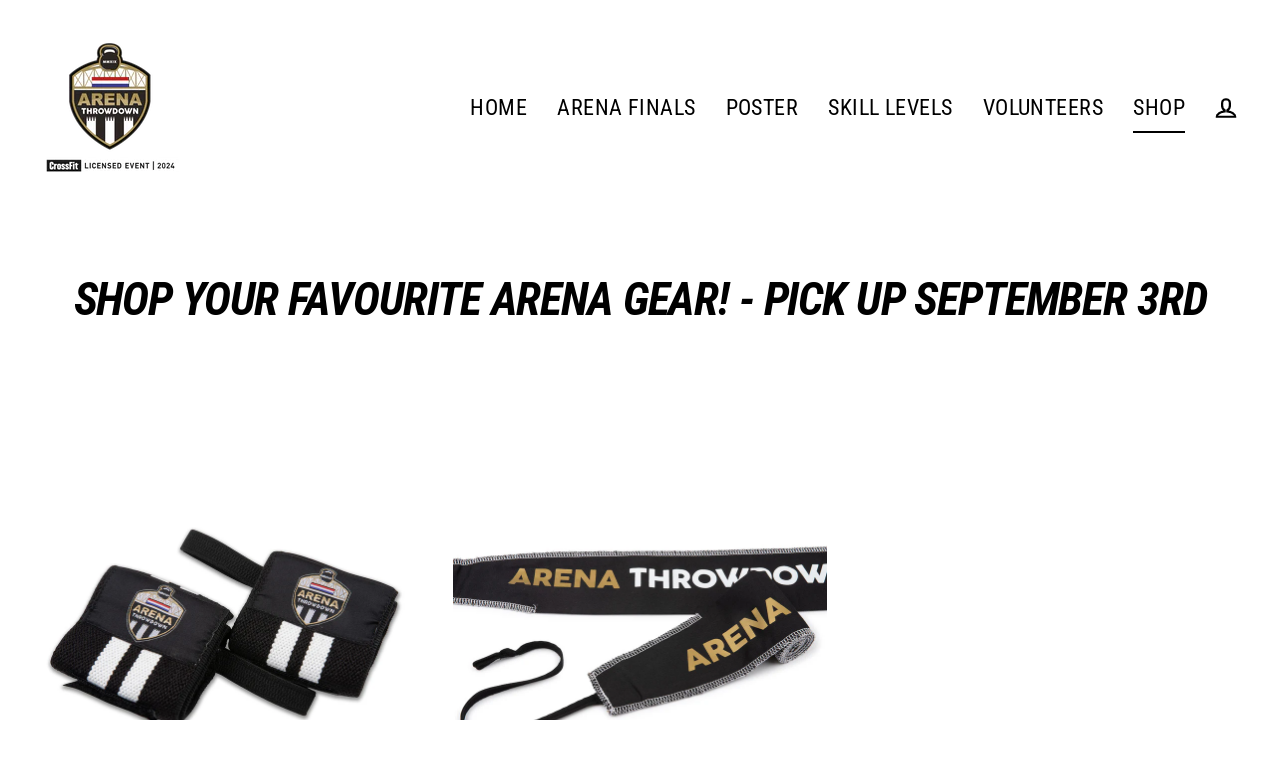

--- FILE ---
content_type: text/html; charset=utf-8
request_url: https://www.arenathrowdown.com/collections/shop-and-win
body_size: 23435
content:
<!doctype html>
<html class="no-js" lang="en" dir="ltr">
<head><!--Content in content_for_header -->
<!--LayoutHub-Embed--><meta name="layouthub" /><link rel="stylesheet" href="https://fonts.googleapis.com/css?display=swap&family=Poppins:100,200,300,400,500,600,700,800,900" /><link rel="stylesheet" type="text/css" href="[data-uri]" media="all">
<!--LH--><!--/LayoutHub-Embed--><meta charset="utf-8">
  <meta http-equiv="X-UA-Compatible" content="IE=edge">
  <meta name="viewport" content="width=device-width,initial-scale=1">
  <meta name="theme-color" content="#000000">
  <link rel="canonical" href="https://www.arenathrowdown.com/collections/shop-and-win">
  <link rel="preconnect" href="https://cdn.shopify.com">
  <link rel="preconnect" href="https://fonts.shopifycdn.com">
  <link rel="dns-prefetch" href="https://productreviews.shopifycdn.com">
  <link rel="dns-prefetch" href="https://ajax.googleapis.com">
  <link rel="dns-prefetch" href="https://maps.googleapis.com">
  <link rel="dns-prefetch" href="https://maps.gstatic.com"><link rel="shortcut icon" href="//www.arenathrowdown.com/cdn/shop/files/atd_V4_32x32.png?v=1616793454" type="image/png" /><title>Shop your favourite Arena Gear! - Pick up September 3rd
&ndash; Arena Throwdown
</title>
<meta name="description" content="check"><meta property="og:site_name" content="Arena Throwdown">
  <meta property="og:url" content="https://www.arenathrowdown.com/collections/shop-and-win">
  <meta property="og:title" content="Shop your favourite Arena Gear! - Pick up September 3rd">
  <meta property="og:type" content="website">
  <meta property="og:description" content="check"><meta property="og:image" content="http://www.arenathrowdown.com/cdn/shop/products/IMG_1015_1200x630.jpg?v=1635348237"><meta property="og:image" content="http://www.arenathrowdown.com/cdn/shop/products/IMG_1016_1200x630.jpg?v=1635348135">
  <meta property="og:image:secure_url" content="https://www.arenathrowdown.com/cdn/shop/products/IMG_1015_1200x630.jpg?v=1635348237"><meta property="og:image:secure_url" content="https://www.arenathrowdown.com/cdn/shop/products/IMG_1016_1200x630.jpg?v=1635348135">
  <meta name="twitter:site" content="@">
  <meta name="twitter:card" content="summary_large_image">
  <meta name="twitter:title" content="Shop your favourite Arena Gear! - Pick up September 3rd">
  <meta name="twitter:description" content="check">
<script>window.performance && window.performance.mark && window.performance.mark('shopify.content_for_header.start');</script><meta name="facebook-domain-verification" content="1ehlxq3d3ofn4ovkp1mf04gu5flinh">
<meta id="shopify-digital-wallet" name="shopify-digital-wallet" content="/55824122029/digital_wallets/dialog">
<meta name="shopify-checkout-api-token" content="fed096d0a68c5d4ceed0962e044230f0">
<meta id="in-context-paypal-metadata" data-shop-id="55824122029" data-venmo-supported="false" data-environment="production" data-locale="en_US" data-paypal-v4="true" data-currency="EUR">
<link rel="alternate" type="application/atom+xml" title="Feed" href="/collections/shop-and-win.atom" />
<link rel="alternate" type="application/json+oembed" href="https://www.arenathrowdown.com/collections/shop-and-win.oembed">
<script async="async" src="/checkouts/internal/preloads.js?locale=en-NL"></script>
<link rel="preconnect" href="https://shop.app" crossorigin="anonymous">
<script async="async" src="https://shop.app/checkouts/internal/preloads.js?locale=en-NL&shop_id=55824122029" crossorigin="anonymous"></script>
<script id="shopify-features" type="application/json">{"accessToken":"fed096d0a68c5d4ceed0962e044230f0","betas":["rich-media-storefront-analytics"],"domain":"www.arenathrowdown.com","predictiveSearch":true,"shopId":55824122029,"locale":"en"}</script>
<script>var Shopify = Shopify || {};
Shopify.shop = "arenathrowdown.myshopify.com";
Shopify.locale = "en";
Shopify.currency = {"active":"EUR","rate":"1.0"};
Shopify.country = "NL";
Shopify.theme = {"name":"Streamline","id":121380208813,"schema_name":"Streamline","schema_version":"3.4.6","theme_store_id":872,"role":"main"};
Shopify.theme.handle = "null";
Shopify.theme.style = {"id":null,"handle":null};
Shopify.cdnHost = "www.arenathrowdown.com/cdn";
Shopify.routes = Shopify.routes || {};
Shopify.routes.root = "/";</script>
<script type="module">!function(o){(o.Shopify=o.Shopify||{}).modules=!0}(window);</script>
<script>!function(o){function n(){var o=[];function n(){o.push(Array.prototype.slice.apply(arguments))}return n.q=o,n}var t=o.Shopify=o.Shopify||{};t.loadFeatures=n(),t.autoloadFeatures=n()}(window);</script>
<script>
  window.ShopifyPay = window.ShopifyPay || {};
  window.ShopifyPay.apiHost = "shop.app\/pay";
  window.ShopifyPay.redirectState = null;
</script>
<script id="shop-js-analytics" type="application/json">{"pageType":"collection"}</script>
<script defer="defer" async type="module" src="//www.arenathrowdown.com/cdn/shopifycloud/shop-js/modules/v2/client.init-shop-cart-sync_BApSsMSl.en.esm.js"></script>
<script defer="defer" async type="module" src="//www.arenathrowdown.com/cdn/shopifycloud/shop-js/modules/v2/chunk.common_CBoos6YZ.esm.js"></script>
<script type="module">
  await import("//www.arenathrowdown.com/cdn/shopifycloud/shop-js/modules/v2/client.init-shop-cart-sync_BApSsMSl.en.esm.js");
await import("//www.arenathrowdown.com/cdn/shopifycloud/shop-js/modules/v2/chunk.common_CBoos6YZ.esm.js");

  window.Shopify.SignInWithShop?.initShopCartSync?.({"fedCMEnabled":true,"windoidEnabled":true});

</script>
<script>
  window.Shopify = window.Shopify || {};
  if (!window.Shopify.featureAssets) window.Shopify.featureAssets = {};
  window.Shopify.featureAssets['shop-js'] = {"shop-cart-sync":["modules/v2/client.shop-cart-sync_DJczDl9f.en.esm.js","modules/v2/chunk.common_CBoos6YZ.esm.js"],"init-fed-cm":["modules/v2/client.init-fed-cm_BzwGC0Wi.en.esm.js","modules/v2/chunk.common_CBoos6YZ.esm.js"],"init-windoid":["modules/v2/client.init-windoid_BS26ThXS.en.esm.js","modules/v2/chunk.common_CBoos6YZ.esm.js"],"init-shop-email-lookup-coordinator":["modules/v2/client.init-shop-email-lookup-coordinator_DFwWcvrS.en.esm.js","modules/v2/chunk.common_CBoos6YZ.esm.js"],"shop-cash-offers":["modules/v2/client.shop-cash-offers_DthCPNIO.en.esm.js","modules/v2/chunk.common_CBoos6YZ.esm.js","modules/v2/chunk.modal_Bu1hFZFC.esm.js"],"shop-button":["modules/v2/client.shop-button_D_JX508o.en.esm.js","modules/v2/chunk.common_CBoos6YZ.esm.js"],"shop-toast-manager":["modules/v2/client.shop-toast-manager_tEhgP2F9.en.esm.js","modules/v2/chunk.common_CBoos6YZ.esm.js"],"avatar":["modules/v2/client.avatar_BTnouDA3.en.esm.js"],"pay-button":["modules/v2/client.pay-button_BuNmcIr_.en.esm.js","modules/v2/chunk.common_CBoos6YZ.esm.js"],"init-shop-cart-sync":["modules/v2/client.init-shop-cart-sync_BApSsMSl.en.esm.js","modules/v2/chunk.common_CBoos6YZ.esm.js"],"shop-login-button":["modules/v2/client.shop-login-button_DwLgFT0K.en.esm.js","modules/v2/chunk.common_CBoos6YZ.esm.js","modules/v2/chunk.modal_Bu1hFZFC.esm.js"],"init-customer-accounts-sign-up":["modules/v2/client.init-customer-accounts-sign-up_TlVCiykN.en.esm.js","modules/v2/client.shop-login-button_DwLgFT0K.en.esm.js","modules/v2/chunk.common_CBoos6YZ.esm.js","modules/v2/chunk.modal_Bu1hFZFC.esm.js"],"init-shop-for-new-customer-accounts":["modules/v2/client.init-shop-for-new-customer-accounts_DrjXSI53.en.esm.js","modules/v2/client.shop-login-button_DwLgFT0K.en.esm.js","modules/v2/chunk.common_CBoos6YZ.esm.js","modules/v2/chunk.modal_Bu1hFZFC.esm.js"],"init-customer-accounts":["modules/v2/client.init-customer-accounts_C0Oh2ljF.en.esm.js","modules/v2/client.shop-login-button_DwLgFT0K.en.esm.js","modules/v2/chunk.common_CBoos6YZ.esm.js","modules/v2/chunk.modal_Bu1hFZFC.esm.js"],"shop-follow-button":["modules/v2/client.shop-follow-button_C5D3XtBb.en.esm.js","modules/v2/chunk.common_CBoos6YZ.esm.js","modules/v2/chunk.modal_Bu1hFZFC.esm.js"],"checkout-modal":["modules/v2/client.checkout-modal_8TC_1FUY.en.esm.js","modules/v2/chunk.common_CBoos6YZ.esm.js","modules/v2/chunk.modal_Bu1hFZFC.esm.js"],"lead-capture":["modules/v2/client.lead-capture_D-pmUjp9.en.esm.js","modules/v2/chunk.common_CBoos6YZ.esm.js","modules/v2/chunk.modal_Bu1hFZFC.esm.js"],"shop-login":["modules/v2/client.shop-login_BmtnoEUo.en.esm.js","modules/v2/chunk.common_CBoos6YZ.esm.js","modules/v2/chunk.modal_Bu1hFZFC.esm.js"],"payment-terms":["modules/v2/client.payment-terms_BHOWV7U_.en.esm.js","modules/v2/chunk.common_CBoos6YZ.esm.js","modules/v2/chunk.modal_Bu1hFZFC.esm.js"]};
</script>
<script>(function() {
  var isLoaded = false;
  function asyncLoad() {
    if (isLoaded) return;
    isLoaded = true;
    var urls = ["https:\/\/app.layouthub.com\/shopify\/layouthub.js?shop=arenathrowdown.myshopify.com"];
    for (var i = 0; i < urls.length; i++) {
      var s = document.createElement('script');
      s.type = 'text/javascript';
      s.async = true;
      s.src = urls[i];
      var x = document.getElementsByTagName('script')[0];
      x.parentNode.insertBefore(s, x);
    }
  };
  if(window.attachEvent) {
    window.attachEvent('onload', asyncLoad);
  } else {
    window.addEventListener('load', asyncLoad, false);
  }
})();</script>
<script id="__st">var __st={"a":55824122029,"offset":3600,"reqid":"44b49f1a-efbb-43a0-87f4-5dd4f381f6de-1768931502","pageurl":"www.arenathrowdown.com\/collections\/shop-and-win","u":"183d11cbbeef","p":"collection","rtyp":"collection","rid":273399218349};</script>
<script>window.ShopifyPaypalV4VisibilityTracking = true;</script>
<script id="captcha-bootstrap">!function(){'use strict';const t='contact',e='account',n='new_comment',o=[[t,t],['blogs',n],['comments',n],[t,'customer']],c=[[e,'customer_login'],[e,'guest_login'],[e,'recover_customer_password'],[e,'create_customer']],r=t=>t.map((([t,e])=>`form[action*='/${t}']:not([data-nocaptcha='true']) input[name='form_type'][value='${e}']`)).join(','),a=t=>()=>t?[...document.querySelectorAll(t)].map((t=>t.form)):[];function s(){const t=[...o],e=r(t);return a(e)}const i='password',u='form_key',d=['recaptcha-v3-token','g-recaptcha-response','h-captcha-response',i],f=()=>{try{return window.sessionStorage}catch{return}},m='__shopify_v',_=t=>t.elements[u];function p(t,e,n=!1){try{const o=window.sessionStorage,c=JSON.parse(o.getItem(e)),{data:r}=function(t){const{data:e,action:n}=t;return t[m]||n?{data:e,action:n}:{data:t,action:n}}(c);for(const[e,n]of Object.entries(r))t.elements[e]&&(t.elements[e].value=n);n&&o.removeItem(e)}catch(o){console.error('form repopulation failed',{error:o})}}const l='form_type',E='cptcha';function T(t){t.dataset[E]=!0}const w=window,h=w.document,L='Shopify',v='ce_forms',y='captcha';let A=!1;((t,e)=>{const n=(g='f06e6c50-85a8-45c8-87d0-21a2b65856fe',I='https://cdn.shopify.com/shopifycloud/storefront-forms-hcaptcha/ce_storefront_forms_captcha_hcaptcha.v1.5.2.iife.js',D={infoText:'Protected by hCaptcha',privacyText:'Privacy',termsText:'Terms'},(t,e,n)=>{const o=w[L][v],c=o.bindForm;if(c)return c(t,g,e,D).then(n);var r;o.q.push([[t,g,e,D],n]),r=I,A||(h.body.append(Object.assign(h.createElement('script'),{id:'captcha-provider',async:!0,src:r})),A=!0)});var g,I,D;w[L]=w[L]||{},w[L][v]=w[L][v]||{},w[L][v].q=[],w[L][y]=w[L][y]||{},w[L][y].protect=function(t,e){n(t,void 0,e),T(t)},Object.freeze(w[L][y]),function(t,e,n,w,h,L){const[v,y,A,g]=function(t,e,n){const i=e?o:[],u=t?c:[],d=[...i,...u],f=r(d),m=r(i),_=r(d.filter((([t,e])=>n.includes(e))));return[a(f),a(m),a(_),s()]}(w,h,L),I=t=>{const e=t.target;return e instanceof HTMLFormElement?e:e&&e.form},D=t=>v().includes(t);t.addEventListener('submit',(t=>{const e=I(t);if(!e)return;const n=D(e)&&!e.dataset.hcaptchaBound&&!e.dataset.recaptchaBound,o=_(e),c=g().includes(e)&&(!o||!o.value);(n||c)&&t.preventDefault(),c&&!n&&(function(t){try{if(!f())return;!function(t){const e=f();if(!e)return;const n=_(t);if(!n)return;const o=n.value;o&&e.removeItem(o)}(t);const e=Array.from(Array(32),(()=>Math.random().toString(36)[2])).join('');!function(t,e){_(t)||t.append(Object.assign(document.createElement('input'),{type:'hidden',name:u})),t.elements[u].value=e}(t,e),function(t,e){const n=f();if(!n)return;const o=[...t.querySelectorAll(`input[type='${i}']`)].map((({name:t})=>t)),c=[...d,...o],r={};for(const[a,s]of new FormData(t).entries())c.includes(a)||(r[a]=s);n.setItem(e,JSON.stringify({[m]:1,action:t.action,data:r}))}(t,e)}catch(e){console.error('failed to persist form',e)}}(e),e.submit())}));const S=(t,e)=>{t&&!t.dataset[E]&&(n(t,e.some((e=>e===t))),T(t))};for(const o of['focusin','change'])t.addEventListener(o,(t=>{const e=I(t);D(e)&&S(e,y())}));const B=e.get('form_key'),M=e.get(l),P=B&&M;t.addEventListener('DOMContentLoaded',(()=>{const t=y();if(P)for(const e of t)e.elements[l].value===M&&p(e,B);[...new Set([...A(),...v().filter((t=>'true'===t.dataset.shopifyCaptcha))])].forEach((e=>S(e,t)))}))}(h,new URLSearchParams(w.location.search),n,t,e,['guest_login'])})(!0,!0)}();</script>
<script integrity="sha256-4kQ18oKyAcykRKYeNunJcIwy7WH5gtpwJnB7kiuLZ1E=" data-source-attribution="shopify.loadfeatures" defer="defer" src="//www.arenathrowdown.com/cdn/shopifycloud/storefront/assets/storefront/load_feature-a0a9edcb.js" crossorigin="anonymous"></script>
<script crossorigin="anonymous" defer="defer" src="//www.arenathrowdown.com/cdn/shopifycloud/storefront/assets/shopify_pay/storefront-65b4c6d7.js?v=20250812"></script>
<script data-source-attribution="shopify.dynamic_checkout.dynamic.init">var Shopify=Shopify||{};Shopify.PaymentButton=Shopify.PaymentButton||{isStorefrontPortableWallets:!0,init:function(){window.Shopify.PaymentButton.init=function(){};var t=document.createElement("script");t.src="https://www.arenathrowdown.com/cdn/shopifycloud/portable-wallets/latest/portable-wallets.en.js",t.type="module",document.head.appendChild(t)}};
</script>
<script data-source-attribution="shopify.dynamic_checkout.buyer_consent">
  function portableWalletsHideBuyerConsent(e){var t=document.getElementById("shopify-buyer-consent"),n=document.getElementById("shopify-subscription-policy-button");t&&n&&(t.classList.add("hidden"),t.setAttribute("aria-hidden","true"),n.removeEventListener("click",e))}function portableWalletsShowBuyerConsent(e){var t=document.getElementById("shopify-buyer-consent"),n=document.getElementById("shopify-subscription-policy-button");t&&n&&(t.classList.remove("hidden"),t.removeAttribute("aria-hidden"),n.addEventListener("click",e))}window.Shopify?.PaymentButton&&(window.Shopify.PaymentButton.hideBuyerConsent=portableWalletsHideBuyerConsent,window.Shopify.PaymentButton.showBuyerConsent=portableWalletsShowBuyerConsent);
</script>
<script data-source-attribution="shopify.dynamic_checkout.cart.bootstrap">document.addEventListener("DOMContentLoaded",(function(){function t(){return document.querySelector("shopify-accelerated-checkout-cart, shopify-accelerated-checkout")}if(t())Shopify.PaymentButton.init();else{new MutationObserver((function(e,n){t()&&(Shopify.PaymentButton.init(),n.disconnect())})).observe(document.body,{childList:!0,subtree:!0})}}));
</script>
<link id="shopify-accelerated-checkout-styles" rel="stylesheet" media="screen" href="https://www.arenathrowdown.com/cdn/shopifycloud/portable-wallets/latest/accelerated-checkout-backwards-compat.css" crossorigin="anonymous">
<style id="shopify-accelerated-checkout-cart">
        #shopify-buyer-consent {
  margin-top: 1em;
  display: inline-block;
  width: 100%;
}

#shopify-buyer-consent.hidden {
  display: none;
}

#shopify-subscription-policy-button {
  background: none;
  border: none;
  padding: 0;
  text-decoration: underline;
  font-size: inherit;
  cursor: pointer;
}

#shopify-subscription-policy-button::before {
  box-shadow: none;
}

      </style>

<script>window.performance && window.performance.mark && window.performance.mark('shopify.content_for_header.end');</script><meta name="format-detection" content="telephone=no">
<meta name="format-detection" content="date=no">
<meta name="format-detection" content="address=no">
<link href="//www.arenathrowdown.com/cdn/shop/t/2/assets/globo.swatch.css?v=61572187136097210391626795174" rel="stylesheet" type="text/css" media="all" /><script>
  window.Globo      = window.Globo || {};
  Globo.moneyFormat = "€{{amount_with_comma_separator}}";
  Globo.GloboMoneyFormat = "€{{amount_with_comma_separator}}";
  Globo.shopCurrency = "EUR";
  Globo.assetsUrl = "//www.arenathrowdown.com/cdn/shop/t/2/assets/";
  Globo.filesUrl = "//www.arenathrowdown.com/cdn/shop/files/";
  var GSCollection = GSCollection || {};
    var GloboSwatchConfig = {
        page: "collection",
        shop: {
        name: "Arena Throwdown",
        url: "https://www.arenathrowdown.com",
        domain: "arenathrowdown.myshopify.com",
        themeStoreId: "872",
        themeName: "Streamline",
        themeVersion: "3.4.6",
        },
            }
    
</script>
<script src=//www.arenathrowdown.com/cdn/shop/t/2/assets/globo.swatch.data.js?v=133613403402201453911626795177 ></script>
<script id="globoSwatchProductDetail" type="template/html">

{% assign variant_size = product.variants | size %}
{% if variant_size > 1 %}

{% assign swatch_shape = configs.style_product_page_swatch.swatch_shape %}
{% if swatch_shape == "circle" %}
{% assign class_swatch_shape = "globo-detail-style-circle" %}
{% elsif swatch_shape == "square" %}
{% assign class_swatch_shape = "globo-detail-style-square" %}
{% endif %}

{% assign swatch_size = configs.style_product_page_swatch.swatch_size %}
{% if swatch_size == "small" %}
{% assign class_swatch_size = "globo-detail-size-small" %}
{% elsif swatch_size == "medium" %}
{% assign class_swatch_size = "globo-detail-size-medium" %}
{% elsif swatch_size == "large" %}
{% assign class_swatch_size = "globo-detail-size-large" %}
{% endif %}

{% assign border_style = configs.style_product_page_swatch.border_style %}
{% if border_style == "none" %}
{% assign class_border_style = "globo-detail-border-style-none" %}
{% elsif border_style == "single" %}
{% assign class_border_style = "globo-detail-border-style-single" %}
{% elsif border_style == "double" %}
{% assign class_border_style = "globo-detail-border-style-double" %}
{% endif %}

{% assign hover_effects = configs.style_product_page_swatch.hover_effects.background %}
{% if hover_effects == "no effect" %}
{% assign class_hover_effects = "globo-detail-hover-effects-none" %}
{% elsif hover_effects == "add glow" %}
{% assign class_hover_effects = "globo-detail-border-effects-glow" %}
{% elsif hover_effects == "add shadow" %}
{% assign class_hover_effects = "globo-detail-border-effects-shadow" %}
{% endif %}

{% assign hover_effects_zoom = configs.style_product_page_swatch.hover_effects.zoom_image %}
{% if hover_effects_zoom == "zoom" %}
{% assign class_hover_effects_zoom = "globo-detail-hover-effects-zoom" %}
{% endif %}

{% assign size_change = configs.style_product_page_swatch.hover_effects.size_change %}
{% if size_change == "reduce size" %}
{% assign class_size_change = "globo-detail-hover-size_change-reduce" %}
{% elsif size_change == "increase size" %}
{% assign class_size_change = "globo-detail-hover-size_change-increase" %}
{% endif %}

{% assign button_corner = configs.style_product_page_button.button_corner %}
{% if button_corner == "rounded" %}
{% assign class_button_corner = "globo-detail-button-style-rounded" %}
{% endif %}

{% assign button_size = configs.style_product_page_button.button_size %}
{% if button_size == "small" %}
{% assign class_button_size = "globo-detail-button-size-small" %}
{% elsif button_size == "medium" %}
{% assign class_button_size = "globo-detail-button-size-medium" %}
{% elsif button_size == "large" %}
{% assign class_button_size = "globo-detail-button-size-large" %}
{% endif %}

{% assign text_style = configs.style_product_page_button.text_style %}
{% if text_style == "lowercase" %}
{% assign class_text_style = "globo-detail-text-style-lowercase" %}
{% elsif text_style == "uppercase" %}
{% assign class_text_style = "globo-detail-text-style-uppercase" %}
{% endif %}

{% assign hover_effects_button = configs.style_product_page_button.hover_effects.background %}
{% if hover_effects_button == "add glow" %}
{% assign class_hover_effects_button = "globo-detail-button-effects-glow" %}
{% elsif hover_effects_button == "add shadow" %}
{% assign class_hover_effects_button = "globo-detail-button-effects-shadow" %}
{% endif %}

{% assign stylesoldout = configs.styleSoldout %}
{% if stylesoldout == "hide" %}
{% assign class_stylesoldout = "globo-sold-out-hide" %}
{% elsif stylesoldout == "opacity" %}
{% assign class_stylesoldout = "globo-sold-out-opacity" %}
{% elsif stylesoldout == "cross out" %}
{% assign class_stylesoldout = "globo-sold-out-cross-out" %}
{% endif %}

{% assign alignContent = configs.align_content %}
{% if alignContent == "left" %}
{% assign class_alignContent = "globo-align-content-left" %}
{% elsif alignContent == "center" %}
{% assign class_alignContent = "globo-align-content-center" %}
{% elsif alignContent == "right" %}
{% assign class_alignContent = "globo-align-content-right" %}
{% endif %}

{% assign first_available_variant = false %}
{% for variant in product.variants %}
{% if !first_available_variant and variant.available %}{% assign first_available_variant = variant %}{% endif %}
{% endfor %}
{% unless first_available_variant %}{% assign first_available_variant = product.variants[0] %}{% endunless %}
<div class="{{ class_alignContent }}">
  <div class="globo-product-swatch-price" style="display: none;">
    <span class="gsw-product_price-container">
      <span class="globo-cs-product_price">{{first_available_variant.price | money }}</span>
      <span class="globo-cs-product_oldprice">{% if first_available_variant.compare_at_price > first_available_variant.price %}{{first_available_variant.compare_at_price | money }}{% endif %}</span>
    </span>
  </div>
  <ul class="globo-swatch-detail-lists-price" style="display: none;">
    {% for variant in product.variants %}
    <li data-value="{{ variant.id }}"><span class="gw-li-price">{{ variant.price | money }}</span> {% if variant.compare_at_price > variant.price %}<span class="gw-li-compareprice">{{ variant.compare_at_price | money }}</span>{% endif %}</li>
    {% endfor %}
  </ul>
  <div class="globo-swatch-list">
    {% assign option_index = 0 %}
    {% for option in product.options %}
    {% assign is_color = false %}
    {% assign option_index = forloop.index0 %}
    {% assign displayStyle = configs.displayStyles[option] %}
    {% assign sortOption = configs.listOrderOptions[option] %}
    <div class="swatch--gl clearfix" data-option-index="{{ option_index }}" {% if configs.sortOption %}data-order="{{ sortOption }}"{% endif %}>
      {% assign values = "" %}
      {% if displayStyle == 1 %}
      <label for="pa_{{ option | handleize }}" class="name-option">{{ option }}</label>
      <ul class="value g-variant-color-detail">
        {% for variant in product.variants %}
        {% assign value = variant.options[option_index] %}
        {% assign option_value = option | append: "-" | append: variant.options[option_index] %}
        {% unless values contains value %}
        {% assign values = values | append: "," | append: value %}
        {% assign values = values | split: "," %}
        <li class="select-option {{ class_stylesoldout }} {% if variant.available %}available{% else %}globo-out-of-stock{% endif %}" data-attribute="pa_{{ value | handleize }}" data-value="{{ value | escape }}">
          <input id="swatch-detail-{{ variant.id }}-{{ option_index }}-{{ value | handle }}" type="radio" name="option-globo-{{ option_index }}" value="{{ value | escape }}" {% if configs.enableMandatory == false %}{% if forloop.first %} checked{% endif %}{% else %}required{% endif %} />
          <label title="{{ value }}" for="swatch-detail-{{ variant.id }}-{{ option_index }}-{{ value | handle }}"
                 class="swatch-anchor swatch-other
                        {% if configs.displaySelectType[option_value] == 3 or configs.displaySelectType[option_value] == 4 %}{{ class_hover_effects_zoom }}{% endif %}
                        {% if configs.displaySelectType[option_value] >= 1 and configs.displaySelectType[option_value] <= 4 %}{% if configs.displayColors[option_value] or configs.displayColorsImage[option_value] %}globo-border-color-swatch {{ class_swatch_shape }} {{ class_swatch_size }} {{ class_border_style }} {{ class_hover_effects }} {{ class_size_change }}{% else %} globo-style--button {{ class_button_corner }} {{ class_button_size }} {{ class_text_style }} {{ class_hover_effects_button }}{% endif %}
                        {% endif %}"
                 style="display: block;
                        {% if configs.displayColors[option_value] %}background-color: {{ configs.displayColors[option_value] }}; font-size: 0;
                        {% if configs.displaySelectType[option_value] == 2 %}{% if configs.displayColors2[option_value] %}background: linear-gradient( -45deg, {{ configs.displayColors2[option_value] }} 50%, {{ configs.displayColors[option_value] }} 50% );{% endif %}{% endif %}{% endif %}
                        {% if configs.displaySelectType[option_value] == 3 or configs.displaySelectType[option_value] == 4 %}{% if configs.displayColorsImage[option_value] or configs.displayColorsImageUrl[option_value] %}font-size: 0; background-size: cover; background-position: center; background-repeat: no-repeat;{% endif %}{% endif %}
                        {% if configs.displaySelectType[option_value] == 3 %}{% if configs.displayColorsImage[option_value] %}background-image: url({{ configs.displayColorsImage[option_value] | asset_url  | img_url: "50x" }});{% endif %}{% endif %}
                        {% if configs.displaySelectType[option_value] == 4 %}{% if configs.displayColorsImageUrl[option_value] %}background-image: url({{ configs.displayColorsImageUrl[option_value] | asset_url  | img_url: "50x" }});{% endif %}{% endif %}"
                 data-option-value="{{configs.displaySelectType[option_value]}}">
            <span class="attr-title-hover">{{ value | escape }}</span>
            {{ value }}
          </label>
        </li>
        {% endunless %}
        {% endfor %}
      </ul>
      {% elsif displayStyle == 2 %}
      <label for="pa_{{ option | handleize }}" class="name-option">{{ option }}</label>
      <ul class="value g-variant-color-detail">
        {% for variant in product.variants %}
        {% assign value = variant.options[option_index] %}
        {% unless values contains value %}
        {% assign values = values | append: "," | append: value %}
        {% assign values = values | split: "," %}
        <li class="select-option {{ class_stylesoldout }} {% if variant.available %}available{% else %}globo-out-of-stock{% endif %}" data-attribute="pa_{{ value | handleize }}" data-value="{{ value | escape }}" {% if variant.featured_image.src %}data-image={{ variant.featured_image.src | img_url:"1024x1024" }}{% endif %}>
          <input id="swatch-detail-{{ variant.id }}-{{ option_index }}-{{ value | handle }}" type="radio" name="option-globo-{{ option_index }}" value="{{ value | escape }}" {% if configs.enableMandatory == false %}{% if forloop.first %} checked{% endif %}{% else %}required{% endif %} />
          <label title="{{ value }}" for="swatch-detail-{{ variant.id }}-{{ option_index }}-{{ value | handle }}" class="swatch-anchor swatch-other globo-border-color-swatch {{ class_swatch_shape }} {{ class_swatch_size }} {{ class_border_style }} {{ class_hover_effects }} {{ class_hover_effects_zoom }} {{ class_size_change }}" {% if variant.featured_image.src %}style="display: block; background-size: cover; background-position: center; background-repeat: no-repeat; background-image: url({{ variant.featured_image.src | img_url:"50x" }});"{% endif %}>
            <span class="attr-title-hover">{{ value | escape }}</span>
          </label>
        </li>
        {% endunless %}
        {% endfor %}
      </ul>
      {% elsif displayStyle == 3 %}
      <label for="pa_{{ option | handleize }}" class="name-option">{{ option }}</label>
      <ul class="value">
        {% for variant in product.variants %}
        {% assign value = variant.options[option_index] %}
        {% unless values contains value %}
        {% assign values = values | append: "," | append: value %}
        {% assign values = values | split: "," %}
        <li class="select-option {{ class_stylesoldout }} {% if variant.available %}available{% else %}globo-out-of-stock{% endif %}" data-attribute="pa_{{ value | handleize }}" data-value="{{ value | escape }}">
          <input id="swatch-detail-{{ variant.id }}-{{ option_index }}-{{ value | handle }}" type="radio" name="option-globo-{{ option_index }}" value="{{ value | escape }}"  {% if configs.enableMandatory == false %}{% if forloop.first %} checked{% endif %}{% else %}required{% endif %} />
          <label title="{{ value }}" for="swatch-detail-{{ variant.id }}-{{ option_index }}-{{ value | handle }}" class="swatch-anchor swatch-other globo-style--button {{ class_button_corner }} {{ class_button_size }} {{ class_text_style }} {{ class_hover_effects_button }}">
            <span class="attr-title-hover">{{ value | escape }}</span>
            {{ value }}
          </label>
        </li>
        {% endunless %}
        {% endfor %}
      </ul>
      {% elsif displayStyle == 4 %}
      <label for="pa_{{ option | handleize }}" class="name-option">{{ option }}</label>
      <ul class="value ul-globo-dropdown-option">
        {% if configs.enableMandatory == true %}
        <li class="swatches-options select-option--dropdown select-option select-globo-init">
          <input id="swatch-detail-select-an-option-{{ option | handleize }}" type="radio" value="" name="option-globo-{{ option_index }}" />
          <label for="swatch-detail-select-an-option-{{ option | handleize }}" class="swatch-anchor swatch-other">
            Select an option
          </label>
          <span class="globo-arrow-select"></span>
        </li>
        {% endif %}
        {% for variant in product.variants %}
        {% assign value = variant.options[option_index] %}
        {% unless values contains value %}
        {% assign values = values | append: "," | append: value %}
        {% assign values = values | split: "," %}

        <li class="swatches-options select-option--dropdown select-option {% if variant.available %}available{% else %}soldout{% endif %}" data-attribute="pa_{{ value | handleize }}">
          <input  id="swatch-detail-{{ variant.id }}-{{ option_index }}-{{ value | handle }}" type="radio" name="option-globo-{{ option_index }}" value="{{ value | escape }}" />
          <label title="{{ value | escape }}" for="swatch-detail-{{ variant.id }}-{{ option_index }}-{{ value | handle }}" class="swatch-anchor swatch-other">
            {{ value }}
          </label>
          <span class="globo-arrow-select"></span>
        </li>

        {% endunless %}
        {% endfor %}
      </ul>
      {% endif %}
      {% if configs.enableMandatory %}<div class="errorOptions" data-nameinput="option-globo-{{ option_index }}"></div>{% endif %}
    </div>
    {% endfor %}
  </div>
  {% if configs.showNumberStock %}
  <div class="globo-number-stock-variant"></div>
  {% endif %}
</div>
{% endif %}

</script>
<script id="globoSwatchCollection"   type="template/html">
    {% assign variant_size = product.variants | size %}
    {% if variant_size > 1 %}

        {% assign swatch_shape = configs.style_collection_page_swatch.swatch_shape %}
		{% if swatch_shape == "circle" %}
		{% assign class_swatch_shape = "globo-style-circle" %}
		{% elsif swatch_shape == "square" %}
  		{% assign class_swatch_shape = "globo-style-square" %}
		{% endif %}

		{% assign swatch_size = configs.style_collection_page_swatch.swatch_size %}
        {% if swatch_size == "small" %}
        {% assign class_swatch_size = "globo-size-small" %}
        {% elsif swatch_size == "medium" %}
        {% assign class_swatch_size = "globo-size-medium" %}
        {% elsif swatch_size == "large" %}
        {% assign class_swatch_size = "globo-size-large" %}
        {% endif %}

		{% assign border_style = configs.style_collection_page_swatch.border_style %}
        {% if border_style == "none" %}
        {% assign class_border_style = "globo-border-style-none" %}
        {% elsif border_style == "single" %}
        {% assign class_border_style = "globo-border-style-single" %}
        {% elsif border_style == "double" %}
        {% assign class_border_style = "globo-border-style-double" %}
        {% endif %}

		{% assign hover_effects = configs.style_collection_page_swatch.hover_effects.background %}
        {% if hover_effects == "no effect" %}
        {% assign class_hover_effects = "globo-hover-effects-none" %}
        {% elsif hover_effects == "add glow" %}
        {% assign class_hover_effects = "globo-border-effects-glow" %}
        {% elsif hover_effects == "add shadow" %}
        {% assign class_hover_effects = "globo-border-effects-shadow" %}
        {% endif %}

		{% assign hover_effects_zoom = configs.style_collection_page_swatch.hover_effects.zoom_image %}
        {% if hover_effects_zoom == "zoom" %}
        {% assign class_hover_effects_zoom = "globo-hover-effects-zoom" %}
		{% endif %}

        {% assign size_change = configs.style_collection_page_swatch.hover_effects.size_change %}
        {% if size_change == "reduce size" %}
        {% assign class_size_change = "globo-hover-size_change-reduce" %}
        {% elsif size_change == "increase size" %}
        {% assign class_size_change = "globo-hover-size_change-increase" %}
        {% endif %}

		{% assign button_corner = configs.style_collection_page_button.button_corner %}
		{% if button_corner == "rounded" %}
		{% assign class_button_corner = "globo-button-style-rounded" %}
		{% endif %}

        {% assign button_size = configs.style_collection_page_button.button_size %}
        {% if button_size == "small" %}
        {% assign class_button_size = "globo-button-size-small" %}
        {% elsif button_size == "medium" %}
        {% assign class_button_size = "globo-button-size-medium" %}
        {% elsif button_size == "large" %}
        {% assign class_button_size = "globo-button-size-large" %}
        {% endif %}

        {% assign text_style = configs.style_collection_page_button.text_style %}
        {% if text_style == "lowercase" %}
        {% assign class_text_style = "globo-text-style-lowercase" %}
        {% elsif text_style == "uppercase" %}
        {% assign class_text_style = "globo-text-style-uppercase" %}
        {% endif %}

        {% assign hover_effects_button = configs.style_collection_page_button.hover_effects.background %}
        {% if hover_effects_button == "add glow" %}
        {% assign class_hover_effects_button = "globo-button-effects-glow" %}
        {% elsif hover_effects_button == "add shadow" %}
        {% assign class_hover_effects_button = "globo-button-effects-shadow" %}
        {% endif %}

        {% assign stylesoldout = configs.styleSoldout %}
        {% if stylesoldout == "hide" %}
        {% assign class_stylesoldout = "globo-sold-out-hide" %}
        {% elsif stylesoldout == "opacity" %}
        {% assign class_stylesoldout = "globo-sold-out-opacity" %}
        {% elsif stylesoldout == "cross out" %}
        {% assign class_stylesoldout = "globo-sold-out-cross-out" %}
        {% endif %}

        {% assign alignContent = configs.align_content %}
        {% if alignContent == "left" %}
        {% assign class_alignContent = "globo-align-content-left" %}
        {% elsif alignContent == "center" %}
        {% assign class_alignContent = "globo-align-content-center" %}
        {% elsif alignContent == "right" %}
        {% assign class_alignContent = "globo-align-content-right" %}
        {% endif %}

		<div class="{{ class_alignContent }}">
          {% assign first_available_variant = false %}
          {% for variant in product.variants %}
            {% if !first_available_variant and variant.available %}{% assign first_available_variant = variant %}{% endif %}
          {% endfor %}
          {% unless first_available_variant %}{% assign first_available_variant = product.variants[0] %}{% endunless %}
          <div class="globo-collection-swatch-price">
            <span class="gsw-product_price-container">
              <span class="globo-cs-product_price">{{ first_available_variant.price | money }}</span>
              <span class="globo-cs-product_oldprice">{% if first_available_variant.compare_at_price > first_available_variant.price %}{{first_available_variant.compare_at_price | money }}{% endif %}</span>
            </span>
          </div>
          {% assign option_index = 0 %}
          <div class="globo-swatch-list">
          {% for option in product.options %}
          	{% assign isEnable = false %}
          	{% assign visibleOptions = configs.visibleOptions %}
          	{% if visibleOptions contains option %}
            {% assign isEnable = true %}
          	{% endif %}
            {% assign option_index = forloop.index0 %}
          	{% assign displayStyle = configs.displayStyles[option] %}
          	{% assign sortOption = configs.listOrderOptions[option] %}

          	{% if isEnable %}
            <div class="swatch--gl clearfix" data-option-index="{{ option_index }}" {% if configs.sortOption %}data-order="{{ sortOption }}"{% endif %}>
                {% assign values = "" %}

                {% if displayStyle == 1 %}
              	  {% if configs.isOptionname %}
                  <label for="pa_{{ option | handleize }}" class="name-option">{{ option }}</label>
              	  {% endif %}
                  <ul class="ul-swatches-list value g-variant-color">
                    {% for variant in product.variants %}
                    {% assign value = variant.options[option_index] %}
                    {% assign option_value = option | append: "-" | append: variant.options[option_index] %}
                    {% unless values contains value %}
                    {% assign values = values | append: "," | append: value %}
                    {% assign values = values | split: "," %}
                    <li productId = "{{ product.id }}" {% if variant.featured_image.src %}productImage = {{ variant.featured_image.src | img_url: "grande" }}{% endif %} class="swatches-options {{ class_stylesoldout }} {% if variant.available %}available{% else %}globo-out-of-stock{% endif %}" data-attribute="pa_{{ value | handleize }}">
                      <input  id="swatch-{{ variant.id }}-{{ option_index }}-{{ value | handle }}" type="radio" name="option-{{ option_index }}-{{ product.id }}" value="{{ value | escape }}" {% if forloop.first %} checked{% endif %} />
                      <label for="swatch-{{ variant.id }}-{{ option_index }}-{{ value | handle }}" class="swatch-anchor swatch-other
                              {% if configs.displaySelectType[option_value] == 3 or configs.displaySelectType[option_value] == 4 %}{{ class_hover_effects_zoom }}{% endif %}
                              {% if configs.displaySelectType[option_value] >= 1 and configs.displaySelectType[option_value] <= 4 %}{% if configs.displayColors[option_value] or configs.displayColorsImage[option_value] %}globo-border-color-swatch {{ class_swatch_shape }} {{ class_swatch_size }} {{ class_border_style }} {{ class_hover_effects }} {{ class_size_change }}{% else %} globo-style--button {{ class_button_corner }} {{ class_button_size }} {{ class_text_style }} {{ class_hover_effects_button }}{% endif %}
                              {% endif %}"
                              style="display: block;
                              {% if configs.displayColors[option_value] %}background-color: {{ configs.displayColors[option_value] }}; font-size: 0;
                              {% if configs.displaySelectType[option_value] == 2 %}{% if configs.displayColors2[option_value] %}background: linear-gradient( -45deg, {{ configs.displayColors2[option_value] }} 50%, {{ configs.displayColors[option_value] }} 50% );{% endif %}{% endif %}{% endif %}
                              {% if configs.displaySelectType[option_value] == 3 or configs.displaySelectType[option_value] == 4 %}{% if configs.displayColorsImage[option_value] or configs.displayColorsImageUrl[option_value] %}font-size: 0; background-size: cover; background-position: center; background-repeat: no-repeat;{% endif %}{% endif %}
                              {% if configs.displaySelectType[option_value] == 3 %}{% if configs.displayColorsImage[option_value] %}background-image: url({{ configs.displayColorsImage[option_value] | asset_url  | img_url: "50x" }});{% endif %}{% endif %}
                              {% if configs.displaySelectType[option_value] == 4 %}{% if configs.displayColorsImageUrl[option_value] %}background-image: url({{ configs.displayColorsImageUrl[option_value] | asset_url  | img_url: "50x" }});{% endif %}{% endif %}"
                      >
                        <span class="attr-title-hover">{{ value | escape }}</span>
                        {{ value }}
                      </label>
                    </li>

                    {% endunless %}
                    {% endfor %}
                  </ul>
                {% elsif displayStyle == 2 %}
              	  {% if configs.isOptionname %}
                  <label for="pa_{{ option | handleize }}" class="name-option">{{ option }}</label>
                  {% endif %}
                  <ul class="ul-swatches-list value g-variant-color">
                    {% for variant in product.variants %}
                    {% assign value = variant.options[option_index] %}
                    {% unless values contains value %}
                    {% assign values = values | append: "," | append: value %}
                    {% assign values = values | split: "," %}

                    <li productId = "{{ product.id }}" {% if variant.featured_image.src %}productImage = {{ variant.featured_image.src | img_url: "grande" }}{% endif %} class="swatches-options {{ class_stylesoldout }} {% if variant.available %}available{% else %}globo-out-of-stock{% endif %}" data-attribute="pa_{{ value | handleize }}">
                      <input id="swatch-{{ variant.id }}-{{ option_index }}-{{ value | handle }}" type="radio" name="option-{{ option_index }}-{{ product.id }}" value="{{ value | escape }}" {% if forloop.first %} checked{% endif %} />
                      <label title="{{ value | escape }}" for="swatch-{{ variant.id }}-{{ option_index }}-{{ value | handle }}" class="swatch-anchor swatch-other globo-border-color-swatch {{ class_swatch_shape }} {{ class_swatch_size }} {{ class_border_style }} {{ class_hover_effects }} {{ class_hover_effects_zoom }} {{ class_size_change }}" {% if variant.featured_image.src %}style="display: block; background-size: cover; background-position: center; background-repeat: no-repeat; background-image: url({{ variant.featured_image.src | img_url:"50x" }});"{% endif %}>
                        <span class="attr-title-hover">{{ value | escape }}</span>
                      </label>
                    </li>

                    {% endunless %}
                    {% endfor %}
                  </ul>
                {% elsif displayStyle == 3 %}
              	  {% if configs.isOptionname %}
                  <label for="pa_{{ option | handleize }}" class="name-option">{{ option }}</label>
                  {% endif %}
                  <ul class="ul-swatches-list value">
                    {% for variant in product.variants %}
                    {% assign value = variant.options[option_index] %}
                    {% unless values contains value %}
                    {% assign values = values | append: "," | append: value %}
                    {% assign values = values | split: "," %}

                    <li productId = "{{ product.id }}" class="swatches-options {{ class_stylesoldout }} {% if variant.available %}available{% else %}globo-out-of-stock{% endif %}" data-attribute="pa_{{ value | handleize }}">
                      <input  id="swatch-{{ variant.id }}-{{ option_index }}-{{ value | handle }}" type="radio" name="option-{{ option_index }}-{{ product.id }}" value="{{ value | escape }}" {% if forloop.first %} checked{% endif %} />
                      <label title="{{ value | escape }}" for="swatch-{{ variant.id }}-{{ option_index }}-{{ value | handle }}" class="swatch-anchor swatch-other globo-style--button {{ class_button_corner }} {{ class_button_size }} {{ class_text_style }} {{ class_hover_effects_button }}">
                        <span class="attr-title-hover">{{ value | escape }}</span>
                        {{ value }}
                      </label>
                    </li>

                    {% endunless %}
                    {% endfor %}
                  </ul>
              	{% elsif displayStyle == 4 %}
                  {% if configs.isOptionname %}
                  <label for="pa_{{ option | handleize }}" class="name-option">{{ option }}</label>
              	  {% endif %}
                  <ul class="ul-swatches-list value ul-globo-dropdown-option">
                    {% for variant in product.variants %}
                    {% assign value = variant.options[option_index] %}
                    {% unless values contains value %}
                    {% assign values = values | append: "," | append: value %}
                    {% assign values = values | split: "," %}

                    <li productId = "{{ product.id }}" class="select-option--dropdown swatches-options {% if variant.available %}available{% else %}globo-out-of-stock{% endif %}" data-attribute="pa_{{ value | handleize }}">
                      <input  id="swatch-{{ variant.id }}-{{ option_index }}-{{ value | handle }}" type="radio" name="option-{{ option_index }}-{{ product.id }}" value="{{ value | escape }}" {% if forloop.first %} checked{% endif %} />
                      <label title="{{ value | escape }}" for="swatch-{{ variant.id }}-{{ option_index }}-{{ value | handle }}" class="swatch-anchor swatch-other">
                        {{ value }}
                      </label>
                      <span class="globo-arrow-select"></span>
                    </li>

                    {% endunless %}
                    {% endfor %}
                  </ul>
                {% endif %}
            </div>
          	{% endif %}
          {% endfor %}
          </div>
          <ul class="globo-swatch-lists-price" style="display: none;">
          {% for variant in product.variants %}
            <li data-value="{{ variant.id }}"><span class="gw-li-price">{{ variant.price | money }}</span> {% if variant.compare_at_price > variant.price %}<span class="gw-li-compareprice">{{ variant.compare_at_price | money }}</span>{% endif %}</li>
          {% endfor %}
          </ul>
           <select name="idGlobo" class="globo-selector-all">
              {% for variant in product.variants %}
             	<option value="{{ variant.id }}" {% if variant.option1 %}data-option1="{{ variant.option1 | escape }}"{% endif %} {% if variant.option2 %}data-option2="{{ variant.option2 | escape }}"{% endif %} {% if variant.option3 %}data-option3="{{ variant.option3 | escape }}"{% endif %} data-available="{{ variant.available }}" data-price="{{ variant.price | money }}" {% if variant.compare_at_price > variant.price %}data-compare-price="{{ variant.compare_at_price | money }}"{% endif %}>{{ variant.title }} - {{ variant.price | money }}</option>
               {% endfor %}
            </select>
          	{% if configs.showAddtocart %}
            {% if product.variants[0].available %}
          		 <button type="button" class="btn btn-globo globo--add-to-cart globo-ajax-form-cart">{{ configs.txtAddtocart }}</button>
            {% else %}
                 <button type="button" class="btn btn-globo globo--add-to-cart globo-ajax-form-cart" disabled="disabled">{% if stylesoldout == "hide" %}{{ configs.txtAddtocart }}{% else %}{{ configs.txtSoldout }}{% endif %}</button>
            {% endif %}
          	{% endif %}
    </div>

    {% endif %}
</script>
<script src=//www.arenathrowdown.com/cdn/shop/t/2/assets/globo.swatch.js?v=170370921518934427221626794097></script>
<script type="text/javascript">
  var add_to_cart_ajax = false;
  if(add_to_cart_ajax) {
    window.addEventListener('DOMContentLoaded', (event) => {
      var show_multiple_currencies = false;
      var cart_type = "sticky";
      var regexCount = /{{ count }}|count|{{count}}/g;
      !function(t){window.addEventListener("globoSwatchProductsUpdateCart",function(e){t('[rv-text="cart.item_count"], .main-sidebar-cart-count, .site-header__cart span#CartCount, .cart_count, #CartToggleItemCount, #site-control .cart > div, .cart-count-number, .js-cart-count, .header-cart-link .header-cart-count, .header-tools .header-cart-count').length&&(t('[rv-text="cart.item_count"], .main-sidebar-cart-count, .site-header__cart span#CartCount, .cart_count, #CartToggleItemCount, #site-control .cart > div, .cart-count-number, .js-cart-count, .header-cart-link .header-cart-count, .header-tools .header-cart-count').text(e.detail.cart.item_count),t(".header-cart-link .header-cart-count").length&&t(".header-cart-link .header-cart-count").addClass("active")),t("#CartCount [data-cart-count]").length?t("#CartCount").removeClass("hide")&&t("#CartCount [data-cart-count]").text(e.detail.cart.item_count):t("[data-header-cart-count]").length?t("[data-header-cart-count]").addClass("visible").attr("data-header-cart-count",e.detail.cart.item_count):"undefined"!=typeof theme&&void 0!==theme.Notify&&void 0!==theme.Notify.open&&t(".site-header__cart-indicator").length?(t(".site-header__cart-indicator").removeClass("hide"),theme.Notify.open("success",!1,!0)):"undefined"!=typeof ajaxCart&&void 0!==ajaxCart.load?("undefined"!=typeof theme&&void 0!==theme.cartType&&"drawer"===theme.cartType||"undefined"!=typeof theme&&void 0!==theme.settings&&void 0!==theme.settings.cartType&&"drawer"===theme.settings.cartType||"undefined"!=typeof theme&&void 0!==theme.data&&void 0!==theme.data.cartMethod&&"page"!==theme.data.cartMethod||t("#CartTemplate").length)&&(ajaxCart.load(),$("#CartLink").length&&$("#CartLink").trigger("click"),$(".js-cart-trigger")&&$(".js-cart-trigger").trigger("click"),$('a.js--drawer-open-right[href="/cart"]')&&$('a.js--drawer-open-right[href="/cart"]').trigger("click")):"undefined"!=typeof Shopify&&void 0!==Shopify.loadQuickCart&&t(".cart-modal-popup").length?(t(".nav-main-cart-amount").text(e.detail.cart.item_count).removeClass("hidden"),"modal"==cart_type&&Shopify.loadQuickCart(e.detail.cart)):t(".cart-item-count").length?t(".cart-item-count").text(e.detail.cart.item_count).addClass("cart-show"):t(".cartItemCount").length?(t("[data-header-cart]").trigger("update",e.detail.cart.items[e.detail.cart.items.length-1].variant_id),t(".cartItemCount").text(e.detail.cart.item_count)):t(".page-header .cartsummary").length||t(".mini-cart-wrapper .mini-cart").length||t("#pageheader .cart-summary .cart-count").length&&t("#mobile-header .cart-count").length||t(".cartContainer #Cart").length||t("#cart-count-desktop").length||t("#cart-count-mobile").length||t(".header-cart__count").length||t(".header-cart .cart-summary").length||t("#pageheader .header-mini-menu").length||t(".toolbar-cart .current-cart").length&&t("#cart-summary").length?t.get("/search",function(e){for(var a=[".page-header .cartsummary",".mini-cart-wrapper .mini-cart","#pageheader .cart-summary .cart-count","#mobile-header .cart-count",".cartContainer #Cart","#cart-count-desktop","#cart-count-mobile",".page-header .header-cart",".docked-navigation-container .header-cart","#pageheader .header-mini-menu",".toolbar-cart .current-cart","#cart-summary"],r=t(t.parseHTML("<div>"+e+"</div>")),n=0;n<a.length;n++)t(a[n]).length&&t(a[n]).html(r.find(a[n]).html());if("undefined"!=typeof theme&&void 0!==theme.checkCurrency&&theme.checkCurrency(),show_multiple_currencies&&"undefined"!=typeof theme&&void 0!==theme.money_container&&"undefined"!=typeof Currency&&void 0!==Currency.convertAll&&t("[name=currencies]").length&&Currency.convertAll(shopCurrency,t("[name=currencies]").first().val(),theme.money_container),t("#pageheader .checkout-link").length){var c=t("#pageheader .checkout-link").addClass("reveal");setTimeout(function(){c.removeClass("reveal")},4e3)}"undefined"!=typeof theme&&void 0!==theme.runMultiCurrency&&theme.runMultiCurrency(),t(".toolbar-cart .current-cart").length&&t("#cart-summary").length&&(setTimeout(function(){t("body").addClass("show-cart-summary")},20),t("#cart-summary.updating, #cart-summary .updating").removeClass("updating"))}):t(".topBar__cart").length&&"undefined"!=typeof Theme&&void 0!==Theme.cart&&void 0!==Theme.cart.refreshMiniCart?Theme.cart.refreshMiniCart(e.detail.cart):t(".Header__CartCount").length?document.dispatchEvent(new CustomEvent("product:added",{bubbles:!0,detail:{quantity:e.detail.ids.length}})):t("#StickyCart").length||t("#CartDrawer").length&&t(".js-drawer-open-cart").length&&"undefined"!=typeof $?$("body").trigger("added.ajaxProduct"):t(".header__cart-count").length?(document.documentElement.dispatchEvent(new CustomEvent("product:added",{bubbles:!0,detail:{quantity:e.detail.ids.length}})),t(document).trigger("theme:cart:updated",[e.detail.cart,!0,!0])):t('[data-js-class="Cart"]').length&&"undefined"!=typeof $?($('[data-js-class="Cart"]').attr("data-has-items",!0).trigger("updateHtml"),$("[data-item-count]").attr("data-item-count",e.detail.cart.item_count).show(),$(".cart--external--total-items").text(e.detail.cart.item_count),$('[data-off-canvas--open="right-sidebar"]').first().trigger("click")):"undefined"!=typeof StyleHatch&&void 0!==StyleHatch.AjaxCart&&void 0!==StyleHatch.AjaxCart.updateCartButton?StyleHatch.AjaxCart.updateCartButton(e.detail.cart):"undefined"!=typeof ajaxifyShopify&&void 0!==ajaxifyShopify.cartUpdateCallback?ajaxifyShopify.cartUpdateCallback(e.detail.cart):t(".cartCost").length&&"undefined"!=typeof slate&&void 0!==slate.Currency&&void 0!==slate.Currency.formatMoney&&"undefined"!=typeof theme&&void 0!==theme.moneyFormat?t(".cartCost").html("(<span class='money'>"+slate.Currency.formatMoney(e.detail.cart.total_price,theme.moneyFormat)+"</span>)").removeClass("hidden-count"):"undefined"!=typeof refreshCart&&t(".cart-button").length?(refreshCart(e.detail.cart),window.setTimeout(function(){t.fancybox.close(),t(".cart-button").click()},500)):t("#CartButton .cart-count-js").length?(t("#CartButton .cart-count-js").text(e.detail.cart.item_count).show().addClass("pulse-cart-icon"),setTimeout(function(){t("#CartButton .cart-count-js").removeClass("pulse-cart-icon")},800)):t("#site-cart .cart-items").length&&t("#site-cart-handle").length?t.ajax({url:"/cart",success:function(a){t("#site-cart .cart-items").html(t(a).find("#site-cart .cart-items .cart-item")),t("#CartTotal").html(t(a).find("#CartTotal").html()),t("#CartDetails").html(t(a).find("#CartDetails").html()),window.sidebarCartAjaxFunctions(),e.detail.ids.length>0&&(1==e.detail.ids.length?t("#site-cart .subtitle").html(t("#site-cart .subtitle").data("added-singular").replace(regexCount,e.detail.ids.length)):t("#site-cart .subtitle").html(t("#site-cart .subtitle").data("added-plural").replace(regexCount,e.detail.ids.length)),t(".cart-menu .count").text(e.detail.cart.item_count)),t(".site-cart-handle a").trigger("click")}}):"undefined"!=typeof Shopify&&void 0!==Shopify.updateQuickCart?Shopify.updateQuickCart(e.detail.cart):t("#meta .count").length&&t(".ajaxCartButton").length?(t("#meta .count").text(e.detail.cart.item_count),t(".ajaxCartButton").trigger("click")):t(".cart .cart-icon").length?t(".cart").addClass("cart--show-indicator"):t(".header-tools-cart").length?t(".header-tools-cart").addClass("cart-has-content"):t('[data-action="open-mini-cart"]').length&&t(".mini-cart").length?t(document).trigger("product.added"):window.location.reload()})}(window.jQuery||window.$);
    });
  }
</script>

  <script>
    var theme = {
      stylesheet: "//www.arenathrowdown.com/cdn/shop/t/2/assets/theme.css?v=55398448628347092711702930362",
      template: "collection",
      routes: {
        home: "/",
        cart: "/cart",
        cartAdd: "/cart/add.js",
        cartChange: "/cart/change"
      },
      strings: {
        addToCart: "Add to cart",
        soldOut: "Sold Out",
        unavailable: "Unavailable",
        regularPrice: "Regular price",
        salePrice: "Sale price",
        stockLabel: "[count] in stock",
        willNotShipUntil: "Will not ship until [date]",
        willBeInStockAfter: "Will be in stock after [date]",
        waitingForStock: "Inventory on the way",
        cartItems: "[count] items",
        cartConfirmDelete: "Are you sure you want to remove this item?",
        cartTermsConfirmation: "You must agree with the terms and conditions of sales to check out"
      },
      settings: {
        dynamicVariantsEnable: true,
        cartType: "sticky",
        moneyFormat: "€{{amount_with_comma_separator}}",
        quickView: false,
        hoverProductGrid: true,
        themeName: 'Streamline',
        themeVersion: "3.4.6"
      }
    };

    document.documentElement.className = document.documentElement.className.replace('no-js', 'js');
  </script><style data-shopify>:root {
    --typeHeaderPrimary: "Roboto Condensed";
    --typeHeaderFallback: sans-serif;
    --typeHeaderSize: 46px;
    --typeHeaderStyle: italic;
    --typeHeaderWeight: 700;
    --typeHeaderLineHeight: 1;
    --typeHeaderSpacing: -0.025em;

    --typeBasePrimary:"Roboto Condensed";
    --typeBaseFallback:sans-serif;
    --typeBaseSize: 18px;
    --typeBaseWeight: 400;
    --typeBaseStyle: normal;
    --typeBaseSpacing: 0.025em;
    --typeBaseLineHeight: 1.6;

    
      --buttonRadius: 0px;
    

    --iconWeight: 5px;
    --iconLinecaps: miter;
  }

  

  .hero {
    background-image: linear-gradient(100deg, #000000 40%, #212121 63%, #000000 79%);
  }

  .placeholder-content,
  .image-wrap,
  .skrim__link,
  .pswp__img--placeholder {
    background-image: linear-gradient(100deg, #ffffff 40%, #f7f7f7 63%, #ffffff 79%);
  }</style><style>
  @font-face {
  font-family: "Roboto Condensed";
  font-weight: 700;
  font-style: italic;
  font-display: swap;
  src: url("//www.arenathrowdown.com/cdn/fonts/roboto_condensed/robotocondensed_i7.bed9f3a01efda68cdff8b63e6195c957a0da68cb.woff2") format("woff2"),
       url("//www.arenathrowdown.com/cdn/fonts/roboto_condensed/robotocondensed_i7.9ca5759a0bcf75a82b270218eab4c83ec254abf8.woff") format("woff");
}

  @font-face {
  font-family: "Roboto Condensed";
  font-weight: 400;
  font-style: normal;
  font-display: swap;
  src: url("//www.arenathrowdown.com/cdn/fonts/roboto_condensed/robotocondensed_n4.01812de96ca5a5e9d19bef3ca9cc80dd1bf6c8b8.woff2") format("woff2"),
       url("//www.arenathrowdown.com/cdn/fonts/roboto_condensed/robotocondensed_n4.3930e6ddba458dc3cb725a82a2668eac3c63c104.woff") format("woff");
}


  @font-face {
  font-family: "Roboto Condensed";
  font-weight: 700;
  font-style: normal;
  font-display: swap;
  src: url("//www.arenathrowdown.com/cdn/fonts/roboto_condensed/robotocondensed_n7.0c73a613503672be244d2f29ab6ddd3fc3cc69ae.woff2") format("woff2"),
       url("//www.arenathrowdown.com/cdn/fonts/roboto_condensed/robotocondensed_n7.ef6ece86ba55f49c27c4904a493c283a40f3a66e.woff") format("woff");
}

  @font-face {
  font-family: "Roboto Condensed";
  font-weight: 400;
  font-style: italic;
  font-display: swap;
  src: url("//www.arenathrowdown.com/cdn/fonts/roboto_condensed/robotocondensed_i4.05c7f163ad2c00a3c4257606d1227691aff9070b.woff2") format("woff2"),
       url("//www.arenathrowdown.com/cdn/fonts/roboto_condensed/robotocondensed_i4.04d9d87e0a45b49fc67a5b9eb5059e1540f5cda3.woff") format("woff");
}

  @font-face {
  font-family: "Roboto Condensed";
  font-weight: 700;
  font-style: italic;
  font-display: swap;
  src: url("//www.arenathrowdown.com/cdn/fonts/roboto_condensed/robotocondensed_i7.bed9f3a01efda68cdff8b63e6195c957a0da68cb.woff2") format("woff2"),
       url("//www.arenathrowdown.com/cdn/fonts/roboto_condensed/robotocondensed_i7.9ca5759a0bcf75a82b270218eab4c83ec254abf8.woff") format("woff");
}


  body,
  input,
  textarea,
  button,
  select {
    -webkit-font-smoothing: antialiased;
    -webkit-text-size-adjust: 100%;
    text-rendering: optimizeSpeed;
    font-family: var(--typeBasePrimary), var(--typeBaseFallback);
    font-size: calc(var(--typeBaseSize) * 0.85);
    font-weight: var(--typeBaseWeight);
    font-style: var(--typeBaseStyle);
    letter-spacing: var(--typeBaseSpacing);
    line-height: var(--typeBaseLineHeight);
  }

  @media only screen and (min-width: 769px) {
    body,
    input,
    textarea,
    button,
    select {
      font-size: var(--typeBaseSize);
    }
  }

  .page-container {
    display: none;
  }

  h1, .h1,
  h3, .h3,
  h4, .h4,
  h5, .h5,
  h6, .h6,
  .section-header__title,
  .spr-header-title.spr-header-title {
    font-family: var(--typeHeaderPrimary), var(--typeHeaderFallback);
    font-weight: var(--typeHeaderWeight);
    font-style: italic;
    letter-spacing: var(--typeHeaderSpacing);
    line-height: var(--typeHeaderLineHeight);
    word-break: break-word;

    
      text-transform: uppercase;
    
  }

  h2, .h2 {
    font-family: var(--typeBasePrimary), var(--typeBaseFallback);
    font-weight: var(--typeBaseWeight);
    letter-spacing: var(--typeBaseSpacing);
    line-height: var(--typeBaseLineHeight);
  }

  
  @keyframes pulse-fade {
    0% {
      opacity: 0;
    }
    50% {
      opacity: 1;
    }
    100% {
      opacity: 0;
    }
  }

  .splash-screen {
    box-sizing: border-box;
    display: flex;
    position: fixed;
    left: 0;
    top: 0;
    right: 0;
    bottom: 0;
    align-items: center;
    justify-content: center;
    z-index: 10001;
    background-color: #ffffff;
  }

  .splash-screen__loader {
    max-width: 100px;
  }

  @media only screen and (min-width: 769px) {
    .splash-screen__loader {
      max-width: 100px;
    }
  }

  .splash-screen img {
    display: block;
    max-width: 100%;
    border: 0 none;
    animation: pulse-fade 0.4s infinite linear;
  }

  .loader-text {
    letter-spacing: 0.2em;
    font-size: 1.5em;
    text-transform: uppercase;
    animation: pulse-fade 0.4s infinite linear;
  }

  .loader-logo {
    display: none;
    position: fixed;
    left: 0;
    top: 0;
    right: 0;
    bottom: 0;
    align-items: center;
    justify-content: center;
    background-color: #ffffff;
    z-index: 6000;
  }

  .loader-logo__img {
    display: block;
  }

  .transition-body {
    opacity: 0;
  }

  .btn--loading span:after {
    content: "Loading";
  }
</style>

<link title="theme" rel="preload" href="//www.arenathrowdown.com/cdn/shop/t/2/assets/theme.css?v=55398448628347092711702930362" as="style">
<noscript><link rel="stylesheet" href="//www.arenathrowdown.com/cdn/shop/t/2/assets/theme.css?v=55398448628347092711702930362"></noscript>

<script>
/*! loadCSS. [c]2017 Filament Group, Inc. MIT License */
!function(a){"use strict";var b=function(b,c,d){function e(a){return h.body?a():void setTimeout(function(){e(a)})}function f(){i.addEventListener&&i.removeEventListener("load",f);if(!Shopify.designMode)i.media=d||"all"}var g,h=a.document,i=h.createElement("link");if(c)g=c;else{var j=(h.body||h.getElementsByTagName("head")[0]).childNodes;g=j[j.length-1]}var k=h.styleSheets;i.rel="stylesheet",i.href=b,i.media=Shopify.designMode?d||"all":"only x",e(function(){g.parentNode.insertBefore(i,c?g:g.nextSibling)});var l=function(a){for(var b=i.href,c=k.length;c--;)if(k[c].href===b)return a();setTimeout(function(){l(a)})};return i.addEventListener&&i.addEventListener("load",f),i.onloadcssdefined=l,l(f),i};"undefined"!=typeof exports?exports.loadCSS=b:a.loadCSS=b}("undefined"!=typeof global?global:this);
/*! onloadCSS. (onload callback for loadCSS) [c]2017 Filament Group, Inc. MIT License */
function onloadCSS(a,b){function c(){!d&&b&&(d=!0,b.call(a))}var d;a.addEventListener&&a.addEventListener("load",c),a.attachEvent&&a.attachEvent("onload",c),"isApplicationInstalled"in navigator&&"onloadcssdefined"in a&&a.onloadcssdefined(c)}

// Insert our stylesheet before our preload <link> tag
var preload = document.querySelector('link[href="//www.arenathrowdown.com/cdn/shop/t/2/assets/theme.css?v=55398448628347092711702930362"]');
var stylesheet = loadCSS('//www.arenathrowdown.com/cdn/shop/t/2/assets/theme.css?v=55398448628347092711702930362', preload);
// Create a property to easily detect if the stylesheet is done loading
onloadCSS(stylesheet, function() { stylesheet.loaded = true; });
</script>
<script src="//www.arenathrowdown.com/cdn/shop/t/2/assets/vendor-v3.js" defer="defer"></script><link rel="preload" as="style" href="//www.arenathrowdown.com/cdn/shop/t/2/assets/currency-flags.css" onload="this.onload=null;this.rel='stylesheet'">
    <link rel="stylesheet" href="//www.arenathrowdown.com/cdn/shop/t/2/assets/currency-flags.css"><script src="//www.arenathrowdown.com/cdn/shop/t/2/assets/theme.min.js?v=177029751141178034231616792385" defer="defer"></script><link href="//www.arenathrowdown.com/cdn/shop/t/2/assets/smk-sections.css?v=147244019065819453361626466040" rel="stylesheet" type="text/css" media="all" />
<link href="https://monorail-edge.shopifysvc.com" rel="dns-prefetch">
<script>(function(){if ("sendBeacon" in navigator && "performance" in window) {try {var session_token_from_headers = performance.getEntriesByType('navigation')[0].serverTiming.find(x => x.name == '_s').description;} catch {var session_token_from_headers = undefined;}var session_cookie_matches = document.cookie.match(/_shopify_s=([^;]*)/);var session_token_from_cookie = session_cookie_matches && session_cookie_matches.length === 2 ? session_cookie_matches[1] : "";var session_token = session_token_from_headers || session_token_from_cookie || "";function handle_abandonment_event(e) {var entries = performance.getEntries().filter(function(entry) {return /monorail-edge.shopifysvc.com/.test(entry.name);});if (!window.abandonment_tracked && entries.length === 0) {window.abandonment_tracked = true;var currentMs = Date.now();var navigation_start = performance.timing.navigationStart;var payload = {shop_id: 55824122029,url: window.location.href,navigation_start,duration: currentMs - navigation_start,session_token,page_type: "collection"};window.navigator.sendBeacon("https://monorail-edge.shopifysvc.com/v1/produce", JSON.stringify({schema_id: "online_store_buyer_site_abandonment/1.1",payload: payload,metadata: {event_created_at_ms: currentMs,event_sent_at_ms: currentMs}}));}}window.addEventListener('pagehide', handle_abandonment_event);}}());</script>
<script id="web-pixels-manager-setup">(function e(e,d,r,n,o){if(void 0===o&&(o={}),!Boolean(null===(a=null===(i=window.Shopify)||void 0===i?void 0:i.analytics)||void 0===a?void 0:a.replayQueue)){var i,a;window.Shopify=window.Shopify||{};var t=window.Shopify;t.analytics=t.analytics||{};var s=t.analytics;s.replayQueue=[],s.publish=function(e,d,r){return s.replayQueue.push([e,d,r]),!0};try{self.performance.mark("wpm:start")}catch(e){}var l=function(){var e={modern:/Edge?\/(1{2}[4-9]|1[2-9]\d|[2-9]\d{2}|\d{4,})\.\d+(\.\d+|)|Firefox\/(1{2}[4-9]|1[2-9]\d|[2-9]\d{2}|\d{4,})\.\d+(\.\d+|)|Chrom(ium|e)\/(9{2}|\d{3,})\.\d+(\.\d+|)|(Maci|X1{2}).+ Version\/(15\.\d+|(1[6-9]|[2-9]\d|\d{3,})\.\d+)([,.]\d+|)( \(\w+\)|)( Mobile\/\w+|) Safari\/|Chrome.+OPR\/(9{2}|\d{3,})\.\d+\.\d+|(CPU[ +]OS|iPhone[ +]OS|CPU[ +]iPhone|CPU IPhone OS|CPU iPad OS)[ +]+(15[._]\d+|(1[6-9]|[2-9]\d|\d{3,})[._]\d+)([._]\d+|)|Android:?[ /-](13[3-9]|1[4-9]\d|[2-9]\d{2}|\d{4,})(\.\d+|)(\.\d+|)|Android.+Firefox\/(13[5-9]|1[4-9]\d|[2-9]\d{2}|\d{4,})\.\d+(\.\d+|)|Android.+Chrom(ium|e)\/(13[3-9]|1[4-9]\d|[2-9]\d{2}|\d{4,})\.\d+(\.\d+|)|SamsungBrowser\/([2-9]\d|\d{3,})\.\d+/,legacy:/Edge?\/(1[6-9]|[2-9]\d|\d{3,})\.\d+(\.\d+|)|Firefox\/(5[4-9]|[6-9]\d|\d{3,})\.\d+(\.\d+|)|Chrom(ium|e)\/(5[1-9]|[6-9]\d|\d{3,})\.\d+(\.\d+|)([\d.]+$|.*Safari\/(?![\d.]+ Edge\/[\d.]+$))|(Maci|X1{2}).+ Version\/(10\.\d+|(1[1-9]|[2-9]\d|\d{3,})\.\d+)([,.]\d+|)( \(\w+\)|)( Mobile\/\w+|) Safari\/|Chrome.+OPR\/(3[89]|[4-9]\d|\d{3,})\.\d+\.\d+|(CPU[ +]OS|iPhone[ +]OS|CPU[ +]iPhone|CPU IPhone OS|CPU iPad OS)[ +]+(10[._]\d+|(1[1-9]|[2-9]\d|\d{3,})[._]\d+)([._]\d+|)|Android:?[ /-](13[3-9]|1[4-9]\d|[2-9]\d{2}|\d{4,})(\.\d+|)(\.\d+|)|Mobile Safari.+OPR\/([89]\d|\d{3,})\.\d+\.\d+|Android.+Firefox\/(13[5-9]|1[4-9]\d|[2-9]\d{2}|\d{4,})\.\d+(\.\d+|)|Android.+Chrom(ium|e)\/(13[3-9]|1[4-9]\d|[2-9]\d{2}|\d{4,})\.\d+(\.\d+|)|Android.+(UC? ?Browser|UCWEB|U3)[ /]?(15\.([5-9]|\d{2,})|(1[6-9]|[2-9]\d|\d{3,})\.\d+)\.\d+|SamsungBrowser\/(5\.\d+|([6-9]|\d{2,})\.\d+)|Android.+MQ{2}Browser\/(14(\.(9|\d{2,})|)|(1[5-9]|[2-9]\d|\d{3,})(\.\d+|))(\.\d+|)|K[Aa][Ii]OS\/(3\.\d+|([4-9]|\d{2,})\.\d+)(\.\d+|)/},d=e.modern,r=e.legacy,n=navigator.userAgent;return n.match(d)?"modern":n.match(r)?"legacy":"unknown"}(),u="modern"===l?"modern":"legacy",c=(null!=n?n:{modern:"",legacy:""})[u],f=function(e){return[e.baseUrl,"/wpm","/b",e.hashVersion,"modern"===e.buildTarget?"m":"l",".js"].join("")}({baseUrl:d,hashVersion:r,buildTarget:u}),m=function(e){var d=e.version,r=e.bundleTarget,n=e.surface,o=e.pageUrl,i=e.monorailEndpoint;return{emit:function(e){var a=e.status,t=e.errorMsg,s=(new Date).getTime(),l=JSON.stringify({metadata:{event_sent_at_ms:s},events:[{schema_id:"web_pixels_manager_load/3.1",payload:{version:d,bundle_target:r,page_url:o,status:a,surface:n,error_msg:t},metadata:{event_created_at_ms:s}}]});if(!i)return console&&console.warn&&console.warn("[Web Pixels Manager] No Monorail endpoint provided, skipping logging."),!1;try{return self.navigator.sendBeacon.bind(self.navigator)(i,l)}catch(e){}var u=new XMLHttpRequest;try{return u.open("POST",i,!0),u.setRequestHeader("Content-Type","text/plain"),u.send(l),!0}catch(e){return console&&console.warn&&console.warn("[Web Pixels Manager] Got an unhandled error while logging to Monorail."),!1}}}}({version:r,bundleTarget:l,surface:e.surface,pageUrl:self.location.href,monorailEndpoint:e.monorailEndpoint});try{o.browserTarget=l,function(e){var d=e.src,r=e.async,n=void 0===r||r,o=e.onload,i=e.onerror,a=e.sri,t=e.scriptDataAttributes,s=void 0===t?{}:t,l=document.createElement("script"),u=document.querySelector("head"),c=document.querySelector("body");if(l.async=n,l.src=d,a&&(l.integrity=a,l.crossOrigin="anonymous"),s)for(var f in s)if(Object.prototype.hasOwnProperty.call(s,f))try{l.dataset[f]=s[f]}catch(e){}if(o&&l.addEventListener("load",o),i&&l.addEventListener("error",i),u)u.appendChild(l);else{if(!c)throw new Error("Did not find a head or body element to append the script");c.appendChild(l)}}({src:f,async:!0,onload:function(){if(!function(){var e,d;return Boolean(null===(d=null===(e=window.Shopify)||void 0===e?void 0:e.analytics)||void 0===d?void 0:d.initialized)}()){var d=window.webPixelsManager.init(e)||void 0;if(d){var r=window.Shopify.analytics;r.replayQueue.forEach((function(e){var r=e[0],n=e[1],o=e[2];d.publishCustomEvent(r,n,o)})),r.replayQueue=[],r.publish=d.publishCustomEvent,r.visitor=d.visitor,r.initialized=!0}}},onerror:function(){return m.emit({status:"failed",errorMsg:"".concat(f," has failed to load")})},sri:function(e){var d=/^sha384-[A-Za-z0-9+/=]+$/;return"string"==typeof e&&d.test(e)}(c)?c:"",scriptDataAttributes:o}),m.emit({status:"loading"})}catch(e){m.emit({status:"failed",errorMsg:(null==e?void 0:e.message)||"Unknown error"})}}})({shopId: 55824122029,storefrontBaseUrl: "https://www.arenathrowdown.com",extensionsBaseUrl: "https://extensions.shopifycdn.com/cdn/shopifycloud/web-pixels-manager",monorailEndpoint: "https://monorail-edge.shopifysvc.com/unstable/produce_batch",surface: "storefront-renderer",enabledBetaFlags: ["2dca8a86"],webPixelsConfigList: [{"id":"176226635","eventPayloadVersion":"v1","runtimeContext":"LAX","scriptVersion":"1","type":"CUSTOM","privacyPurposes":["ANALYTICS"],"name":"Google Analytics tag (migrated)"},{"id":"shopify-app-pixel","configuration":"{}","eventPayloadVersion":"v1","runtimeContext":"STRICT","scriptVersion":"0450","apiClientId":"shopify-pixel","type":"APP","privacyPurposes":["ANALYTICS","MARKETING"]},{"id":"shopify-custom-pixel","eventPayloadVersion":"v1","runtimeContext":"LAX","scriptVersion":"0450","apiClientId":"shopify-pixel","type":"CUSTOM","privacyPurposes":["ANALYTICS","MARKETING"]}],isMerchantRequest: false,initData: {"shop":{"name":"Arena Throwdown","paymentSettings":{"currencyCode":"EUR"},"myshopifyDomain":"arenathrowdown.myshopify.com","countryCode":"NL","storefrontUrl":"https:\/\/www.arenathrowdown.com"},"customer":null,"cart":null,"checkout":null,"productVariants":[],"purchasingCompany":null},},"https://www.arenathrowdown.com/cdn","fcfee988w5aeb613cpc8e4bc33m6693e112",{"modern":"","legacy":""},{"shopId":"55824122029","storefrontBaseUrl":"https:\/\/www.arenathrowdown.com","extensionBaseUrl":"https:\/\/extensions.shopifycdn.com\/cdn\/shopifycloud\/web-pixels-manager","surface":"storefront-renderer","enabledBetaFlags":"[\"2dca8a86\"]","isMerchantRequest":"false","hashVersion":"fcfee988w5aeb613cpc8e4bc33m6693e112","publish":"custom","events":"[[\"page_viewed\",{}],[\"collection_viewed\",{\"collection\":{\"id\":\"273399218349\",\"title\":\"Shop your favourite Arena Gear! - Pick up September 3rd\",\"productVariants\":[{\"price\":{\"amount\":15.0,\"currencyCode\":\"EUR\"},\"product\":{\"title\":\"Arena Throwdown Wrist Wraps\",\"vendor\":\"Arena Throwdown\",\"id\":\"6902832464045\",\"untranslatedTitle\":\"Arena Throwdown Wrist Wraps\",\"url\":\"\/products\/arena-throwdown-wrist-wraps\",\"type\":\"\"},\"id\":\"40595596574893\",\"image\":{\"src\":\"\/\/www.arenathrowdown.com\/cdn\/shop\/products\/IMG_1015.jpg?v=1635348237\"},\"sku\":\"\",\"title\":\"Default Title\",\"untranslatedTitle\":\"Default Title\"},{\"price\":{\"amount\":15.0,\"currencyCode\":\"EUR\"},\"product\":{\"title\":\"Arena Throwdown Cotton Wrist Wraps\",\"vendor\":\"Arena Throwdown\",\"id\":\"6902975627437\",\"untranslatedTitle\":\"Arena Throwdown Cotton Wrist Wraps\",\"url\":\"\/products\/arena-throwdown-cotton-wrist-wraps\",\"type\":\"\"},\"id\":\"40595953615021\",\"image\":{\"src\":\"\/\/www.arenathrowdown.com\/cdn\/shop\/products\/IMG_1016.jpg?v=1635348135\"},\"sku\":\"\",\"title\":\"Default Title\",\"untranslatedTitle\":\"Default Title\"}]}}]]"});</script><script>
  window.ShopifyAnalytics = window.ShopifyAnalytics || {};
  window.ShopifyAnalytics.meta = window.ShopifyAnalytics.meta || {};
  window.ShopifyAnalytics.meta.currency = 'EUR';
  var meta = {"products":[{"id":6902832464045,"gid":"gid:\/\/shopify\/Product\/6902832464045","vendor":"Arena Throwdown","type":"","handle":"arena-throwdown-wrist-wraps","variants":[{"id":40595596574893,"price":1500,"name":"Arena Throwdown Wrist Wraps","public_title":null,"sku":""}],"remote":false},{"id":6902975627437,"gid":"gid:\/\/shopify\/Product\/6902975627437","vendor":"Arena Throwdown","type":"","handle":"arena-throwdown-cotton-wrist-wraps","variants":[{"id":40595953615021,"price":1500,"name":"Arena Throwdown Cotton Wrist Wraps","public_title":null,"sku":""}],"remote":false}],"page":{"pageType":"collection","resourceType":"collection","resourceId":273399218349,"requestId":"44b49f1a-efbb-43a0-87f4-5dd4f381f6de-1768931502"}};
  for (var attr in meta) {
    window.ShopifyAnalytics.meta[attr] = meta[attr];
  }
</script>
<script class="analytics">
  (function () {
    var customDocumentWrite = function(content) {
      var jquery = null;

      if (window.jQuery) {
        jquery = window.jQuery;
      } else if (window.Checkout && window.Checkout.$) {
        jquery = window.Checkout.$;
      }

      if (jquery) {
        jquery('body').append(content);
      }
    };

    var hasLoggedConversion = function(token) {
      if (token) {
        return document.cookie.indexOf('loggedConversion=' + token) !== -1;
      }
      return false;
    }

    var setCookieIfConversion = function(token) {
      if (token) {
        var twoMonthsFromNow = new Date(Date.now());
        twoMonthsFromNow.setMonth(twoMonthsFromNow.getMonth() + 2);

        document.cookie = 'loggedConversion=' + token + '; expires=' + twoMonthsFromNow;
      }
    }

    var trekkie = window.ShopifyAnalytics.lib = window.trekkie = window.trekkie || [];
    if (trekkie.integrations) {
      return;
    }
    trekkie.methods = [
      'identify',
      'page',
      'ready',
      'track',
      'trackForm',
      'trackLink'
    ];
    trekkie.factory = function(method) {
      return function() {
        var args = Array.prototype.slice.call(arguments);
        args.unshift(method);
        trekkie.push(args);
        return trekkie;
      };
    };
    for (var i = 0; i < trekkie.methods.length; i++) {
      var key = trekkie.methods[i];
      trekkie[key] = trekkie.factory(key);
    }
    trekkie.load = function(config) {
      trekkie.config = config || {};
      trekkie.config.initialDocumentCookie = document.cookie;
      var first = document.getElementsByTagName('script')[0];
      var script = document.createElement('script');
      script.type = 'text/javascript';
      script.onerror = function(e) {
        var scriptFallback = document.createElement('script');
        scriptFallback.type = 'text/javascript';
        scriptFallback.onerror = function(error) {
                var Monorail = {
      produce: function produce(monorailDomain, schemaId, payload) {
        var currentMs = new Date().getTime();
        var event = {
          schema_id: schemaId,
          payload: payload,
          metadata: {
            event_created_at_ms: currentMs,
            event_sent_at_ms: currentMs
          }
        };
        return Monorail.sendRequest("https://" + monorailDomain + "/v1/produce", JSON.stringify(event));
      },
      sendRequest: function sendRequest(endpointUrl, payload) {
        // Try the sendBeacon API
        if (window && window.navigator && typeof window.navigator.sendBeacon === 'function' && typeof window.Blob === 'function' && !Monorail.isIos12()) {
          var blobData = new window.Blob([payload], {
            type: 'text/plain'
          });

          if (window.navigator.sendBeacon(endpointUrl, blobData)) {
            return true;
          } // sendBeacon was not successful

        } // XHR beacon

        var xhr = new XMLHttpRequest();

        try {
          xhr.open('POST', endpointUrl);
          xhr.setRequestHeader('Content-Type', 'text/plain');
          xhr.send(payload);
        } catch (e) {
          console.log(e);
        }

        return false;
      },
      isIos12: function isIos12() {
        return window.navigator.userAgent.lastIndexOf('iPhone; CPU iPhone OS 12_') !== -1 || window.navigator.userAgent.lastIndexOf('iPad; CPU OS 12_') !== -1;
      }
    };
    Monorail.produce('monorail-edge.shopifysvc.com',
      'trekkie_storefront_load_errors/1.1',
      {shop_id: 55824122029,
      theme_id: 121380208813,
      app_name: "storefront",
      context_url: window.location.href,
      source_url: "//www.arenathrowdown.com/cdn/s/trekkie.storefront.cd680fe47e6c39ca5d5df5f0a32d569bc48c0f27.min.js"});

        };
        scriptFallback.async = true;
        scriptFallback.src = '//www.arenathrowdown.com/cdn/s/trekkie.storefront.cd680fe47e6c39ca5d5df5f0a32d569bc48c0f27.min.js';
        first.parentNode.insertBefore(scriptFallback, first);
      };
      script.async = true;
      script.src = '//www.arenathrowdown.com/cdn/s/trekkie.storefront.cd680fe47e6c39ca5d5df5f0a32d569bc48c0f27.min.js';
      first.parentNode.insertBefore(script, first);
    };
    trekkie.load(
      {"Trekkie":{"appName":"storefront","development":false,"defaultAttributes":{"shopId":55824122029,"isMerchantRequest":null,"themeId":121380208813,"themeCityHash":"16760611422698171606","contentLanguage":"en","currency":"EUR","eventMetadataId":"c930aed2-da2b-4c06-8e32-259e8c06ee4c"},"isServerSideCookieWritingEnabled":true,"monorailRegion":"shop_domain","enabledBetaFlags":["65f19447"]},"Session Attribution":{},"S2S":{"facebookCapiEnabled":true,"source":"trekkie-storefront-renderer","apiClientId":580111}}
    );

    var loaded = false;
    trekkie.ready(function() {
      if (loaded) return;
      loaded = true;

      window.ShopifyAnalytics.lib = window.trekkie;

      var originalDocumentWrite = document.write;
      document.write = customDocumentWrite;
      try { window.ShopifyAnalytics.merchantGoogleAnalytics.call(this); } catch(error) {};
      document.write = originalDocumentWrite;

      window.ShopifyAnalytics.lib.page(null,{"pageType":"collection","resourceType":"collection","resourceId":273399218349,"requestId":"44b49f1a-efbb-43a0-87f4-5dd4f381f6de-1768931502","shopifyEmitted":true});

      var match = window.location.pathname.match(/checkouts\/(.+)\/(thank_you|post_purchase)/)
      var token = match? match[1]: undefined;
      if (!hasLoggedConversion(token)) {
        setCookieIfConversion(token);
        window.ShopifyAnalytics.lib.track("Viewed Product Category",{"currency":"EUR","category":"Collection: shop-and-win","collectionName":"shop-and-win","collectionId":273399218349,"nonInteraction":true},undefined,undefined,{"shopifyEmitted":true});
      }
    });


        var eventsListenerScript = document.createElement('script');
        eventsListenerScript.async = true;
        eventsListenerScript.src = "//www.arenathrowdown.com/cdn/shopifycloud/storefront/assets/shop_events_listener-3da45d37.js";
        document.getElementsByTagName('head')[0].appendChild(eventsListenerScript);

})();</script>
  <script>
  if (!window.ga || (window.ga && typeof window.ga !== 'function')) {
    window.ga = function ga() {
      (window.ga.q = window.ga.q || []).push(arguments);
      if (window.Shopify && window.Shopify.analytics && typeof window.Shopify.analytics.publish === 'function') {
        window.Shopify.analytics.publish("ga_stub_called", {}, {sendTo: "google_osp_migration"});
      }
      console.error("Shopify's Google Analytics stub called with:", Array.from(arguments), "\nSee https://help.shopify.com/manual/promoting-marketing/pixels/pixel-migration#google for more information.");
    };
    if (window.Shopify && window.Shopify.analytics && typeof window.Shopify.analytics.publish === 'function') {
      window.Shopify.analytics.publish("ga_stub_initialized", {}, {sendTo: "google_osp_migration"});
    }
  }
</script>
<script
  defer
  src="https://www.arenathrowdown.com/cdn/shopifycloud/perf-kit/shopify-perf-kit-3.0.4.min.js"
  data-application="storefront-renderer"
  data-shop-id="55824122029"
  data-render-region="gcp-us-east1"
  data-page-type="collection"
  data-theme-instance-id="121380208813"
  data-theme-name="Streamline"
  data-theme-version="3.4.6"
  data-monorail-region="shop_domain"
  data-resource-timing-sampling-rate="10"
  data-shs="true"
  data-shs-beacon="true"
  data-shs-export-with-fetch="true"
  data-shs-logs-sample-rate="1"
  data-shs-beacon-endpoint="https://www.arenathrowdown.com/api/collect"
></script>
</head>

<body class="template-collection" ontouchstart="return true;" data-transitions="true" data-animate_underlines="true" data-animate_images="true" data-button_style="square" data-type_product_capitalize="false" data-type_header_capitalize="true" data-product_image_scatter="false" data-button_type_style="normal">
  <div id="OverscrollLoader" class="overscroll-loader" aria-hidden="true">
    <svg aria-hidden="true" focusable="false" role="presentation" class="icon icon--full-color icon-loader--full-color"><path class="icon-loader__close" d="M19 17.61l27.12 27.13m0-27.12L19 44.74"/><path class="icon-loader__path" d="M40 90a40 40 0 1 1 20 0"/></svg>
  </div>

  <div class="root"><script>window.setTimeout(function() { document.body.className += " loaded"; }, 25);</script><div class="splash-screen"><span class="loader-text">Loading</span></div>

    <a class="in-page-link visually-hidden skip-link" href="#MainContent">Skip to content</a>

    <div id="PageContainer" class="page-container">
      <div class="transition-body"><div id="shopify-section-header" class="shopify-section">
<div class="slide-nav__overflow slide-nav__overflow--thumb">
  <nav class="slide-nav__wrapper">
    <ul id="SlideNav" class="slide-nav">
      
<li class="slide-nav__item"><a href="/" class="slide-nav__link">
              HOME
            </a></li><li class="slide-nav__item"><a href="https://competitioncorner.net/events/13517/divisions" class="slide-nav__link">
              ARENA FINALS
            </a></li><li class="slide-nav__item"><a href="https://forms.gle/BiUYKcQVTignztDg8" class="slide-nav__link">
              POSTER
            </a></li><li class="slide-nav__item"><a href="https://competitioncorner.net/events/13517/divisions" class="slide-nav__link">
              SKILL LEVELS
            </a></li><li class="slide-nav__item"><a href="/pages/volunteers-1" class="slide-nav__link">
              VOLUNTEERS
            </a></li><li class="slide-nav__item"><a href="/collections/shop-and-win" class="slide-nav__link">
              SHOP
            </a></li><li class="slide-nav__item medium-up--hide">
          <a
            href="/account"
            class="slide-nav__link">Log in
</a>
        </li></ul>
  </nav>
</div>
<div id="StickyCart" class="sticky-cart">
  <form action="/cart" method="post" novalidate class="sticky-cart__inner"><button
        type="button"
        class="site-nav__link site-nav__link--icon js-toggle-slide-nav">
        <svg aria-hidden="true" focusable="false" role="presentation" class="icon icon-hamburger" viewBox="0 0 64 64"><path d="M7 15h51M7 32h43M7 49h51"/></svg>
        <svg aria-hidden="true" focusable="false" role="presentation" class="icon icon-close" viewBox="0 0 64 64"><path d="M19 17.61l27.12 27.13m0-27.12L19 44.74"/></svg>
        <span class="icon__fallback-text">Menu</span>
      </button><a href="/cart" id="StickyItems" class="sticky-cart__item">0 items</a>
      <span id="StickySubtotal" class="sticky-cart__item">€0,00</span><button
      type="submit" name="checkout"
      id="StickySubmit"
      class="btn sticky-cart__item">
      <span>Check out</span>
    </button>
  </form>
</div>
<style data-shopify>.slide-nav,
  .slide-nav button {
    font-size: 20px;
  }

  
    body {
      
      padding-bottom: 148px;
    }
  

  

  
</style><div data-section-id="header" data-section-type="header-section">
  <div
    data-header-style="bar"
    class="header-wrapper">
<header
      class="site-header small--hide"
      data-overlay="false">
      <div class="page-width">
        <div
          class="header-layout header-layout--right header-layout--mobile-logo-only"
          data-logo-align="left-right"><div class="header-item header-item--logo"><style data-shopify>.header-item--logo,
    .header-layout--left-center .header-item--logo,
    .header-layout--left-center .header-item--icons {
      -webkit-box-flex: 0 1 110px;
      -ms-flex: 0 1 110px;
      flex: 0 1 110px;
    }

    @media only screen and (min-width: 769px) {
      .header-item--logo,
      .header-layout--left-center .header-item--logo,
      .header-layout--left-center .header-item--icons {
        -webkit-box-flex: 0 0 140px;
        -ms-flex: 0 0 140px;
        flex: 0 0 140px;
      }
    }

    .site-header__logo a {
      max-width: 110px;
    }
    .is-light .site-header__logo .logo--inverted {
      max-width: 110px;
    }

    @media only screen and (min-width: 769px) {
      .site-header__logo a {
        max-width: 140px;
      }

      .is-light .site-header__logo .logo--inverted {
        max-width: 140px;
      }

      
      .site-header--sticky .site-header__logo a {
        max-width: 105.0px;
      }
    }</style><div class="h1 site-header__logo" itemscope itemtype="http://schema.org/Organization">
    <a
      href="/"
      itemprop="url"
      class="site-header__logo-link logo--has-inverted">
      <img
        class="small--hide"
        src="//www.arenathrowdown.com/cdn/shop/files/ATD_CrossFit_2024_vrij_140x.png?v=1708059520"
        srcset="//www.arenathrowdown.com/cdn/shop/files/ATD_CrossFit_2024_vrij_140x.png?v=1708059520 1x, //www.arenathrowdown.com/cdn/shop/files/ATD_CrossFit_2024_vrij_140x@2x.png?v=1708059520 2x"
        alt="Arena Throwdown"
        itemprop="logo">
      <img
        class="medium-up--hide"
        src="//www.arenathrowdown.com/cdn/shop/files/ATD_CrossFit_2024_vrij_110x.png?v=1708059520"
        srcset="//www.arenathrowdown.com/cdn/shop/files/ATD_CrossFit_2024_vrij_110x.png?v=1708059520 1x, //www.arenathrowdown.com/cdn/shop/files/ATD_CrossFit_2024_vrij_110x@2x.png?v=1708059520 2x"
        alt="Arena Throwdown">
    </a><a
        href="/"
        itemprop="url"
        class="site-header__logo-link logo--inverted">
        <img
          class="small--hide"
          src="//www.arenathrowdown.com/cdn/shop/files/ATD_CrossFit_2024_vrij_140x.png?v=1708059520"
          srcset="//www.arenathrowdown.com/cdn/shop/files/ATD_CrossFit_2024_vrij_140x.png?v=1708059520 1x, //www.arenathrowdown.com/cdn/shop/files/ATD_CrossFit_2024_vrij_140x@2x.png?v=1708059520 2x"
          alt="Arena Throwdown"
          itemprop="logo">
        <img
          class="medium-up--hide"
          src="//www.arenathrowdown.com/cdn/shop/files/ATD_CrossFit_2024_vrij_110x.png?v=1708059520"
          srcset="//www.arenathrowdown.com/cdn/shop/files/ATD_CrossFit_2024_vrij_110x.png?v=1708059520 1x, //www.arenathrowdown.com/cdn/shop/files/ATD_CrossFit_2024_vrij_110x@2x.png?v=1708059520 2x"
          alt="Arena Throwdown">
      </a></div></div><div
              role="navigation" aria-label="Primary"
              class="header-item header-item--navigation text-right small--hide"><ul
  class="site-nav site-navigation small--hide"><li
      class="site-nav__item site-nav__expanded-item"
      >

      <a href="/" class="site-nav__link">
        HOME
      </a></li><li
      class="site-nav__item site-nav__expanded-item"
      >

      <a href="https://competitioncorner.net/events/13517/divisions" class="site-nav__link">
        ARENA FINALS
      </a></li><li
      class="site-nav__item site-nav__expanded-item"
      >

      <a href="https://forms.gle/BiUYKcQVTignztDg8" class="site-nav__link">
        POSTER
      </a></li><li
      class="site-nav__item site-nav__expanded-item"
      >

      <a href="https://competitioncorner.net/events/13517/divisions" class="site-nav__link">
        SKILL LEVELS
      </a></li><li
      class="site-nav__item site-nav__expanded-item"
      >

      <a href="/pages/volunteers-1" class="site-nav__link">
        VOLUNTEERS
      </a></li><li
      class="site-nav__item site-nav__expanded-item site-nav--active"
      >

      <a href="/collections/shop-and-win" class="site-nav__link">
        SHOP
      </a></li></ul>
</div>
          <div class="header-item header-item--icons small--hide"><div class="site-nav site-nav--icons">
  <div class="site-nav__icons"><a class="site-nav__link site-nav__link--icon small--hide" href="/account">
        <svg aria-hidden="true" focusable="false" role="presentation" class="icon icon-user" viewBox="0 0 64 64"><path d="M35 39.84v-2.53c3.3-1.91 6-6.66 6-11.41 0-7.63 0-13.82-9-13.82s-9 6.19-9 13.82c0 4.75 2.7 9.51 6 11.41v2.53c-10.18.85-18 6-18 12.16h42c0-6.19-7.82-11.31-18-12.16z"/></svg>
        <span class="icon__fallback-text">Log in
</span>
      </a><button
        type="button"
        class="site-nav__link site-nav__link--icon js-toggle-slide-nav medium-up--hide">
        <svg aria-hidden="true" focusable="false" role="presentation" class="icon icon-hamburger" viewBox="0 0 64 64"><path d="M7 15h51M7 32h43M7 49h51"/></svg>
        <svg aria-hidden="true" focusable="false" role="presentation" class="icon icon-close" viewBox="0 0 64 64"><path d="M19 17.61l27.12 27.13m0-27.12L19 44.74"/></svg>
        <span class="icon__fallback-text">Menu</span>
      </button></div>
</div>
</div>
        </div></div>
    </header>
  </div><div class="site-nav__thumb-menu site-nav__thumb-menu--inactive">
        <button
          type="button"
          class="btn site-nav__thumb-button js-toggle-slide-nav">
          <svg aria-hidden="true" focusable="false" role="presentation" class="icon icon-hamburger" viewBox="0 0 64 64"><path d="M7 15h51M7 32h43M7 49h51"/></svg>
          <svg aria-hidden="true" focusable="false" role="presentation" class="icon icon-close" viewBox="0 0 64 64"><path d="M19 17.61l27.12 27.13m0-27.12L19 44.74"/></svg>
          <span class="icon-menu-label">Menu</span>
        </button>

        <a href="/cart" class="site-nav__thumb-cart js-drawer-open-cart js-no-transition" aria-controls="CartDrawer" data-icon="bag">
          <span class="cart-link"><svg aria-hidden="true" focusable="false" role="presentation" class="icon icon-bag" viewBox="0 0 64 64"><g fill="none" stroke="#000" stroke-width="2"><path d="M25 26c0-15.79 3.57-20 8-20s8 4.21 8 20"/><path d="M14.74 18h36.51l3.59 36.73h-43.7z"/></g></svg><span class="icon__fallback-text">Cart</span>
            <span class="cart-link__bubble">
              <span class="cart-link__count" aria-hidden="true">
                0
              </span>
            </span>
          </span>
        </a>
      </div></div>
</div><main class="main-content" id="MainContent">
          <!--LayoutHub-Workspace-Start--><div id="shopify-section-collection-header" class="shopify-section"><div class="page-width page-content page-content--flush-bottom">
    <header class="section-header" data-aos>
      <h1 class="section-header__title appear-delay">
        Shop your favourite Arena Gear! - Pick up September 3rd
      </h1></header>
  </div>
</div>

<div id="shopify-section-collection-filters" class="shopify-section"><div class="collection-filters"><div
        class="collection-filter__wrapper"
        data-section-id="collection-filters"
        data-section-type="collection-filter"
        data-combine-tags="false"><div class="collection-filter__scrollable" data-aos="overflow__animation__small"></div>
</div></div>
</div>

<div id="shopify-section-smk_collection_blocks" class="shopify-section"></div><div class='smk-sections-above-content'></div><div id="shopify-section-collection-template" class="shopify-section">


<div
  id="CollectionSection"
  data-section-id="collection-template"
  data-section-type="collection-template"
  data-product-sliders-mobile="true">

  <div class="page-width">
    <div id="CollectionAjaxContent">
      <div
        class="grid grid--uniform grid--scattered-large-3 grid--scattered-small-1"
        data-collection-container>

<div
  class="grid__item grid-product grid-product--padded medium-up--one-third"
  data-aos
  data-product-grid
  data-id="6902832464045">
  <div class="grid-product__content"><a
      href="/collections/shop-and-win/products/arena-throwdown-wrist-wraps"
      class="grid-product__link"
      data-product-id="6902832464045"
      data-url="/collections/shop-and-win/products/arena-throwdown-wrist-wraps">
      <div class="product-slider"
        data-image-count="3"
        data-id="6902832464045"><div class="product-slide">
            <div class="image-wrap"><div class="image-wrap"
                    style="height: 0; padding-bottom: 100.0%;"
                    >
                    <img class="grid-product__image lazyload"
                        data-src="//www.arenathrowdown.com/cdn/shop/products/IMG_1015_{width}x.jpg?v=1635348237"
                        data-widths="[750, 900, 1080]"
                        data-aspectratio="1.0"
                        data-sizes="auto"
                        alt="">
                    <noscript>
                      <img class="grid-product__image lazyloaded"
                        src="//www.arenathrowdown.com/cdn/shop/products/IMG_1015_400x.jpg?v=1635348237"
                        alt="">
                    </noscript>
                  </div></div>
          </div><div class="product-slide">
            <div class="image-wrap"><div
                  class="grid__image-ratio grid__image-ratio--natural lazyload"
                  
                    style="padding-bottom: 100.0%"
                  
                  data-bgset="
  //www.arenathrowdown.com/cdn/shop/products/IMG_1149_180x.jpg?v=1629922404 180w 180h,
  //www.arenathrowdown.com/cdn/shop/products/IMG_1149_360x.jpg?v=1629922404 360w 360h,
  //www.arenathrowdown.com/cdn/shop/products/IMG_1149_540x.jpg?v=1629922404 540w 540h,
  //www.arenathrowdown.com/cdn/shop/products/IMG_1149_750x.jpg?v=1629922404 750w 750h,
  //www.arenathrowdown.com/cdn/shop/products/IMG_1149_900x.jpg?v=1629922404 900w 900h,
  //www.arenathrowdown.com/cdn/shop/products/IMG_1149_1080x.jpg?v=1629922404 1080w 1080h,
  //www.arenathrowdown.com/cdn/shop/products/IMG_1149_1296x.jpg?v=1629922404 1296w 1296h,
  
  
"
                  data-sizes="auto">
                </div></div>
          </div><div class="product-slide">
            <div class="image-wrap"><div
                  class="grid__image-ratio grid__image-ratio--natural lazyload"
                  
                    style="padding-bottom: 100.0%"
                  
                  data-bgset="
  //www.arenathrowdown.com/cdn/shop/products/IMG_1205_180x.jpg?v=1629922424 180w 240h,
  //www.arenathrowdown.com/cdn/shop/products/IMG_1205_360x.jpg?v=1629922424 360w 480h,
  //www.arenathrowdown.com/cdn/shop/products/IMG_1205_540x.jpg?v=1629922424 540w 720h,
  //www.arenathrowdown.com/cdn/shop/products/IMG_1205_750x.jpg?v=1629922424 750w 1000h,
  //www.arenathrowdown.com/cdn/shop/products/IMG_1205_900x.jpg?v=1629922424 900w 1200h,
  //www.arenathrowdown.com/cdn/shop/products/IMG_1205_1080x.jpg?v=1629922424 1080w 1440h,
  //www.arenathrowdown.com/cdn/shop/products/IMG_1205_1296x.jpg?v=1629922424 1296w 1728h,
  
  
"
                  data-sizes="auto">
                </div></div>
          </div></div><style>
          .product-slider.slick-initialized[data-id="6902832464045"]:after {
            animation-duration: 4050ms;
          }
        </style><div class="grid-product__meta">
        <div class="grid-product__title">Arena Throwdown Wrist Wraps</div><div class="grid-product__price"><span>
              €15,00
            </span></div></div></a>
  </div></div>


<div
  class="grid__item grid-product grid-product--padded medium-up--one-third"
  data-aos
  data-product-grid
  data-id="6902975627437">
  <div class="grid-product__content"><a
      href="/collections/shop-and-win/products/arena-throwdown-cotton-wrist-wraps"
      class="grid-product__link"
      data-product-id="6902975627437"
      data-url="/collections/shop-and-win/products/arena-throwdown-cotton-wrist-wraps">
      <div class="product-slider"
        data-image-count="2"
        data-id="6902975627437"><div class="product-slide">
            <div class="image-wrap"><div class="image-wrap"
                    style="height: 0; padding-bottom: 100.0%;"
                    >
                    <img class="grid-product__image lazyload"
                        data-src="//www.arenathrowdown.com/cdn/shop/products/IMG_1016_{width}x.jpg?v=1635348135"
                        data-widths="[750, 900, 1080]"
                        data-aspectratio="1.0"
                        data-sizes="auto"
                        alt="">
                    <noscript>
                      <img class="grid-product__image lazyloaded"
                        src="//www.arenathrowdown.com/cdn/shop/products/IMG_1016_400x.jpg?v=1635348135"
                        alt="">
                    </noscript>
                  </div></div>
          </div><div class="product-slide">
            <div class="image-wrap"><div
                  class="grid__image-ratio grid__image-ratio--natural lazyload"
                  
                    style="padding-bottom: 100.0%"
                  
                  data-bgset="
  //www.arenathrowdown.com/cdn/shop/products/IMG_1017_180x.jpg?v=1635348135 180w 180h,
  //www.arenathrowdown.com/cdn/shop/products/IMG_1017_360x.jpg?v=1635348135 360w 360h,
  //www.arenathrowdown.com/cdn/shop/products/IMG_1017_540x.jpg?v=1635348135 540w 540h,
  //www.arenathrowdown.com/cdn/shop/products/IMG_1017_750x.jpg?v=1635348135 750w 750h,
  //www.arenathrowdown.com/cdn/shop/products/IMG_1017_900x.jpg?v=1635348135 900w 900h,
  
  
  
  
"
                  data-sizes="auto">
                </div></div>
          </div></div><style>
          .product-slider.slick-initialized[data-id="6902975627437"]:after {
            animation-duration: 2700ms;
          }
        </style><div class="grid-product__meta">
        <div class="grid-product__title">Arena Throwdown Cotton Wrist Wraps</div><div class="grid-product__price"><span>
              €15,00
            </span></div></div></a>
  </div></div>
</div></div></div>
</div>




</div><div class='smk-sections-below-content'></div>

<script type="application/ld+json">
{
  "@context": "http://schema.org",
  "@type": "CollectionPage",
  
    "description": "\ncheck\n",
  
  
    
    "image": {
      "@type": "ImageObject",
      "height": 628,
      "url": "https:\/\/www.arenathrowdown.com\/cdn\/shop\/files\/atd_V4_1200x.png?v=1616793454",
      "width": 1200
    },
  
  "name": "Shop your favourite Arena Gear! - Pick up September 3rd"
}
</script>
<div class='smk-sections-above-footer'></div><!--LayoutHub-Workspace-End-->
        </main><div id="shopify-section-social" class="shopify-section">


</div><div id="shopify-section-footer" class="shopify-section"><footer class="site-footer text-center" data-section-id="footer" data-section-type="footer-section"><div class="site-footer__section site-footer__section--newsletter" data-aos>
      <div class="page-width"><div class="h2 appear-delay">DON'T MISS ANYTHING!</div><div class="appear-delay-2"><form method="post" action="/contact#newsletter-footer" id="newsletter-footer" accept-charset="UTF-8" class="contact-form"><input type="hidden" name="form_type" value="customer" /><input type="hidden" name="utf8" value="✓" />
<label for="Email-footer" class="hidden-label">
      Enter your email
    </label>
    <input type="hidden" name="contact[tags]" value="prospect,newsletter">
    <input type="hidden" name="contact[context]" value="footer">
    <div class="newsletter-form-group">
      <input type="email" value="" placeholder="Enter your email" name="contact[email]" id="Email-footer" class="newsletter-form-group__input" autocapitalize="off">
      <button type="submit" class="newsletter-form-group__submit" name="commit" title="Subscribe">
        <svg aria-hidden="true" focusable="false" role="presentation" class="icon icon-email" viewBox="0 0 64 64"><path d="M63 52H1V12h62zM1 12l25.68 24h9.72L63 12M21.82 31.68L1.56 51.16m60.78.78L41.27 31.68"/></svg>
      </button>
    </div></form>
</div>
      </div>
    </div><div class="page-width"><div class="site-footer__section"><ul class="no-bullets inline-list footer__social"><li>
      <a target="_blank" rel="noopener" href="https://www.instagram.com/arenathrowdown" title="Arena Throwdown on Instagram">
        <svg aria-hidden="true" focusable="false" role="presentation" class="icon icon-instagram" viewBox="0 0 32 32"><path fill="#444" d="M16 3.094c4.206 0 4.7.019 6.363.094 1.538.069 2.369.325 2.925.544.738.287 1.262.625 1.813 1.175s.894 1.075 1.175 1.813c.212.556.475 1.387.544 2.925.075 1.662.094 2.156.094 6.363s-.019 4.7-.094 6.363c-.069 1.538-.325 2.369-.544 2.925-.288.738-.625 1.262-1.175 1.813s-1.075.894-1.813 1.175c-.556.212-1.387.475-2.925.544-1.663.075-2.156.094-6.363.094s-4.7-.019-6.363-.094c-1.537-.069-2.369-.325-2.925-.544-.737-.288-1.263-.625-1.813-1.175s-.894-1.075-1.175-1.813c-.212-.556-.475-1.387-.544-2.925-.075-1.663-.094-2.156-.094-6.363s.019-4.7.094-6.363c.069-1.537.325-2.369.544-2.925.287-.737.625-1.263 1.175-1.813s1.075-.894 1.813-1.175c.556-.212 1.388-.475 2.925-.544 1.662-.081 2.156-.094 6.363-.094zm0-2.838c-4.275 0-4.813.019-6.494.094-1.675.075-2.819.344-3.819.731-1.037.4-1.913.944-2.788 1.819S1.486 4.656 1.08 5.688c-.387 1-.656 2.144-.731 3.825-.075 1.675-.094 2.213-.094 6.488s.019 4.813.094 6.494c.075 1.675.344 2.819.731 3.825.4 1.038.944 1.913 1.819 2.788s1.756 1.413 2.788 1.819c1 .387 2.144.656 3.825.731s2.213.094 6.494.094 4.813-.019 6.494-.094c1.675-.075 2.819-.344 3.825-.731 1.038-.4 1.913-.944 2.788-1.819s1.413-1.756 1.819-2.788c.387-1 .656-2.144.731-3.825s.094-2.212.094-6.494-.019-4.813-.094-6.494c-.075-1.675-.344-2.819-.731-3.825-.4-1.038-.944-1.913-1.819-2.788s-1.756-1.413-2.788-1.819c-1-.387-2.144-.656-3.825-.731C20.812.275 20.275.256 16 .256z"/><path fill="#444" d="M16 7.912a8.088 8.088 0 0 0 0 16.175c4.463 0 8.087-3.625 8.087-8.088s-3.625-8.088-8.088-8.088zm0 13.338a5.25 5.25 0 1 1 0-10.5 5.25 5.25 0 1 1 0 10.5zM26.294 7.594a1.887 1.887 0 1 1-3.774.002 1.887 1.887 0 0 1 3.774-.003z"/></svg>
        <span class="icon__fallback-text">Instagram</span>
      </a>
    </li><li>
      <a target="_blank" rel="noopener" href="https://www.facebook.com/arenathrowdown" title="Arena Throwdown on Facebook">
        <svg aria-hidden="true" focusable="false" role="presentation" class="icon icon-facebook" viewBox="0 0 32 32"><path fill="#444" d="M18.56 31.36V17.28h4.48l.64-5.12h-5.12v-3.2c0-1.28.64-2.56 2.56-2.56h2.56V1.28H19.2c-3.84 0-7.04 2.56-7.04 7.04v3.84H7.68v5.12h4.48v14.08h6.4z"/></svg>
        <span class="icon__fallback-text">Facebook</span>
      </a>
    </li><li>
      <a target="_blank" rel="noopener" href="https://vimeo.com/user97449760" title="Arena Throwdown on Vimeo">
        <svg aria-hidden="true" focusable="false" role="presentation" class="icon icon-vimeo" viewBox="0 0 32 32"><path fill="#444" d="M.343 10.902l1.438 1.926q1.999-1.487 2.413-1.487 1.584 0 2.949 5.046l1.194 4.521q.828 3.132 1.292 4.814 1.804 5.046 4.534 5.046 4.339 0 10.53-8.336 6.069-7.922 6.288-12.528v-.536q0-5.606-4.485-5.752h-.341q-6.02 0-8.287 7.385 1.316-.561 2.291-.561 2.072 0 2.072 2.145 0 .268-.024.561-.146 1.731-2.047 4.729-1.95 3.144-2.901 3.144-1.267 0-2.242-4.777-.293-1.121-1.243-7.239-.414-2.632-1.536-3.9-.975-1.097-2.437-1.121-.195 0-.414.024-1.536.146-4.558 2.803-1.56 1.462-4.485 4.095z"/></svg>
        <span class="icon__fallback-text">Vimeo</span>
      </a>
    </li></ul>
</div><div class="site-footer__section">
        <ul class="no-bullets inline-list site-footer__linklist"><li><a href="/pages/contact-us">Contact us</a></li><li><a href="/policies/terms-of-service">Algemene voorwaarden</a></li><li><a href="/pages/tickets">Tickets</a></li></ul>
      </div><div class="site-footer__section site-footer__copyright"></div>
  </div>
</footer>


</div></div>
    </div><div id="shopify-section-newsletter-popup" class="shopify-section">


</div><div id="VideoModal" class="modal modal--solid">
  <div class="modal__inner">
    <div class="modal__centered page-width text-center">
      <div class="modal__centered-content">
        <div class="video-wrapper video-wrapper--modal">
          <div id="VideoHolder"></div>
        </div>
      </div>
    </div>
  </div>

  <button type="button" class="btn btn--circle modal__close js-modal-close text-link">
    <svg aria-hidden="true" focusable="false" role="presentation" class="icon icon-close" viewBox="0 0 64 64"><path d="M19 17.61l27.12 27.13m0-27.12L19 44.74"/></svg>
    <span class="icon__fallback-text">Close (esc)</span>
  </button>
</div>
<div class="loader-logo"><span class="loader-text">Loading</span></div></div>
  <div id="ProductScreens"></div>
  <div id="AvailabilityDrawer"></div><div class="pswp" tabindex="-1" role="dialog" aria-hidden="true">
  <div class="pswp__bg"></div>
  <div class="pswp__scroll-wrap">
    <div class="pswp__container">
      <div class="pswp__item"></div>
      <div class="pswp__item"></div>
      <div class="pswp__item"></div>
    </div>

    <div class="pswp__ui pswp__ui--hidden">
      <button class="btn btn--tertiary btn--circle pswp__button pswp__button--arrow--left" title="Previous">
        <svg aria-hidden="true" focusable="false" role="presentation" class="icon icon-chevron-left" viewBox="0 0 284.49 498.98"><path d="M249.49 0a35 35 0 0 1 24.75 59.75L84.49 249.49l189.75 189.74a35.002 35.002 0 1 1-49.5 49.5L10.25 274.24a35 35 0 0 1 0-49.5L224.74 10.25A34.89 34.89 0 0 1 249.49 0z"/></svg>
      </button>

      <button class="btn btn--tertiary btn--circle btn--large pswp__button pswp__button--close" title="Close (esc)">
        <svg aria-hidden="true" focusable="false" role="presentation" class="icon icon-close" viewBox="0 0 64 64"><path d="M19 17.61l27.12 27.13m0-27.12L19 44.74"/></svg>
      </button>

      <button class="btn btn--tertiary btn--circle pswp__button pswp__button--arrow--right" title="Next">
        <svg aria-hidden="true" focusable="false" role="presentation" class="icon icon-chevron-right" viewBox="0 0 284.49 498.98"><path d="M35 498.98a35 35 0 0 1-24.75-59.75l189.74-189.74L10.25 59.75a35.002 35.002 0 0 1 49.5-49.5l214.49 214.49a35 35 0 0 1 0 49.5L59.75 488.73A34.89 34.89 0 0 1 35 498.98z"/></svg>
      </button>
    </div>
  </div>
</div>
<!--Content in content_for_footer -->

			
<!--LH-->





<script src="//www.arenathrowdown.com/cdn/shop/t/2/assets/smk-sections.js?v=114743714904844944111626466038" defer="defer"></script>
</body>
</html>


--- FILE ---
content_type: text/javascript
request_url: https://www.arenathrowdown.com/cdn/shop/t/2/assets/globo.swatch.js?v=170370921518934427221626794097
body_size: 48274
content:
/*! For license information please see globo_swatch.js.LICENSE.txt */
!function(t){var e={};function n(r){if(e[r])return e[r].exports;var o=e[r]={i:r,l:!1,exports:{}};return t[r].call(o.exports,o,o.exports,n),o.l=!0,o.exports}n.m=t,n.c=e,n.d=function(t,e,r){n.o(t,e)||Object.defineProperty(t,e,{enumerable:!0,get:r})},n.r=function(t){"undefined"!=typeof Symbol&&Symbol.toStringTag&&Object.defineProperty(t,Symbol.toStringTag,{value:"Module"}),Object.defineProperty(t,"__esModule",{value:!0})},n.t=function(t,e){if(1&e&&(t=n(t)),8&e)return t;if(4&e&&"object"==typeof t&&t&&t.__esModule)return t;var r=Object.create(null);if(n.r(r),Object.defineProperty(r,"default",{enumerable:!0,value:t}),2&e&&"string"!=typeof t)for(var o in t)n.d(r,o,function(e){return t[e]}.bind(null,o));return r},n.n=function(t){var e=t&&t.__esModule?function(){return t.default}:function(){return t};return n.d(e,"a",e),e},n.o=function(t,e){return Object.prototype.hasOwnProperty.call(t,e)},n.p="/",n(n.s=167)}({1:function(t,e,n){var r,o,i;o="undefined"!=typeof window?window:this,i=function(n,o){var i=[],a=n.document,s=i.slice,u=i.concat,l=i.push,c=i.indexOf,d={},p=d.toString,_=d.hasOwnProperty,f={},h=function(t,e){return new h.fn.init(t,e)},g=/^[\s\uFEFF\xA0]+|[\s\uFEFF\xA0]+$/g,m=/^-ms-/,y=/-([\da-z])/gi,E=function(t,e){return e.toUpperCase()};function v(t){var e=!!t&&"length"in t&&t.length,n=h.type(t);return"function"!==n&&!h.isWindow(t)&&("array"===n||0===e||"number"==typeof e&&e>0&&e-1 in t)}h.fn=h.prototype={jquery:"2.2.4",constructor:h,selector:"",length:0,toArray:function(){return s.call(this)},get:function(t){return null!=t?t<0?this[t+this.length]:this[t]:s.call(this)},pushStack:function(t){var e=h.merge(this.constructor(),t);return e.prevObject=this,e.context=this.context,e},each:function(t){return h.each(this,t)},map:function(t){return this.pushStack(h.map(this,(function(e,n){return t.call(e,n,e)})))},slice:function(){return this.pushStack(s.apply(this,arguments))},first:function(){return this.eq(0)},last:function(){return this.eq(-1)},eq:function(t){var e=this.length,n=+t+(t<0?e:0);return this.pushStack(n>=0&&n<e?[this[n]]:[])},end:function(){return this.prevObject||this.constructor()},push:l,sort:i.sort,splice:i.splice},h.extend=h.fn.extend=function(){var t,e,n,r,o,i,a=arguments[0]||{},s=1,u=arguments.length,l=!1;for("boolean"==typeof a&&(l=a,a=arguments[s]||{},s++),"object"==typeof a||h.isFunction(a)||(a={}),s===u&&(a=this,s--);s<u;s++)if(null!=(t=arguments[s]))for(e in t)n=a[e],a!==(r=t[e])&&(l&&r&&(h.isPlainObject(r)||(o=h.isArray(r)))?(o?(o=!1,i=n&&h.isArray(n)?n:[]):i=n&&h.isPlainObject(n)?n:{},a[e]=h.extend(l,i,r)):void 0!==r&&(a[e]=r));return a},h.extend({expando:"jQuery"+("2.2.4"+Math.random()).replace(/\D/g,""),isReady:!0,error:function(t){throw new Error(t)},noop:function(){},isFunction:function(t){return"function"===h.type(t)},isArray:Array.isArray,isWindow:function(t){return null!=t&&t===t.window},isNumeric:function(t){var e=t&&t.toString();return!h.isArray(t)&&e-parseFloat(e)+1>=0},isPlainObject:function(t){var e;if("object"!==h.type(t)||t.nodeType||h.isWindow(t))return!1;if(t.constructor&&!_.call(t,"constructor")&&!_.call(t.constructor.prototype||{},"isPrototypeOf"))return!1;for(e in t);return void 0===e||_.call(t,e)},isEmptyObject:function(t){var e;for(e in t)return!1;return!0},type:function(t){return null==t?t+"":"object"==typeof t||"function"==typeof t?d[p.call(t)]||"object":typeof t},globalEval:function(t){var e,n=eval;(t=h.trim(t))&&(1===t.indexOf("use strict")?((e=a.createElement("script")).text=t,a.head.appendChild(e).parentNode.removeChild(e)):n(t))},camelCase:function(t){return t.replace(m,"ms-").replace(y,E)},nodeName:function(t,e){return t.nodeName&&t.nodeName.toLowerCase()===e.toLowerCase()},each:function(t,e){var n,r=0;if(v(t))for(n=t.length;r<n&&!1!==e.call(t[r],r,t[r]);r++);else for(r in t)if(!1===e.call(t[r],r,t[r]))break;return t},trim:function(t){return null==t?"":(t+"").replace(g,"")},makeArray:function(t,e){var n=e||[];return null!=t&&(v(Object(t))?h.merge(n,"string"==typeof t?[t]:t):l.call(n,t)),n},inArray:function(t,e,n){return null==e?-1:c.call(e,t,n)},merge:function(t,e){for(var n=+e.length,r=0,o=t.length;r<n;r++)t[o++]=e[r];return t.length=o,t},grep:function(t,e,n){for(var r=[],o=0,i=t.length,a=!n;o<i;o++)!e(t[o],o)!==a&&r.push(t[o]);return r},map:function(t,e,n){var r,o,i=0,a=[];if(v(t))for(r=t.length;i<r;i++)null!=(o=e(t[i],i,n))&&a.push(o);else for(i in t)null!=(o=e(t[i],i,n))&&a.push(o);return u.apply([],a)},guid:1,proxy:function(t,e){var n,r,o;if("string"==typeof e&&(n=t[e],e=t,t=n),h.isFunction(t))return r=s.call(arguments,2),(o=function(){return t.apply(e||this,r.concat(s.call(arguments)))}).guid=t.guid=t.guid||h.guid++,o},now:Date.now,support:f}),"function"==typeof Symbol&&(h.fn[Symbol.iterator]=i[Symbol.iterator]),h.each("Boolean Number String Function Array Date RegExp Object Error Symbol".split(" "),(function(t,e){d["[object "+e+"]"]=e.toLowerCase()}));var b=function(t){var e,n,r,o,i,a,s,u,l,c,d,p,_,f,h,g,m,y,E,v="sizzle"+1*new Date,b=t.document,O=0,D=0,P=ot(),M=ot(),T=ot(),w=function(t,e){return t===e&&(d=!0),0},C={}.hasOwnProperty,x=[],A=x.pop,q=x.push,j=x.push,L=x.slice,R=function(t,e){for(var n=0,r=t.length;n<r;n++)if(t[n]===e)return n;return-1},I="checked|selected|async|autofocus|autoplay|controls|defer|disabled|hidden|ismap|loop|multiple|open|readonly|required|scoped",B="[\\x20\\t\\r\\n\\f]",W="(?:\\\\.|[\\w-]|[^\\x00-\\xa0])+",k="\\["+B+"*("+W+")(?:"+B+"*([*^$|!~]?=)"+B+"*(?:'((?:\\\\.|[^\\\\'])*)'|\"((?:\\\\.|[^\\\\\"])*)\"|("+W+"))|)"+B+"*\\]",U=":("+W+")(?:\\((('((?:\\\\.|[^\\\\'])*)'|\"((?:\\\\.|[^\\\\\"])*)\")|((?:\\\\.|[^\\\\()[\\]]|"+k+")*)|.*)\\)|)",S=new RegExp(B+"+","g"),K=new RegExp("^"+B+"+|((?:^|[^\\\\])(?:\\\\.)*)"+B+"+$","g"),N=new RegExp("^"+B+"*,"+B+"*"),F=new RegExp("^"+B+"*([>+~]|"+B+")"+B+"*"),H=new RegExp("="+B+"*([^\\]'\"]*?)"+B+"*\\]","g"),$=new RegExp(U),V=new RegExp("^"+W+"$"),z={ID:new RegExp("^#("+W+")"),CLASS:new RegExp("^\\.("+W+")"),TAG:new RegExp("^("+W+"|[*])"),ATTR:new RegExp("^"+k),PSEUDO:new RegExp("^"+U),CHILD:new RegExp("^:(only|first|last|nth|nth-last)-(child|of-type)(?:\\("+B+"*(even|odd|(([+-]|)(\\d*)n|)"+B+"*(?:([+-]|)"+B+"*(\\d+)|))"+B+"*\\)|)","i"),bool:new RegExp("^(?:"+I+")$","i"),needsContext:new RegExp("^"+B+"*[>+~]|:(even|odd|eq|gt|lt|nth|first|last)(?:\\("+B+"*((?:-\\d)?\\d*)"+B+"*\\)|)(?=[^-]|$)","i")},G=/^(?:input|select|textarea|button)$/i,Q=/^h\d$/i,X=/^[^{]+\{\s*\[native \w/,Y=/^(?:#([\w-]+)|(\w+)|\.([\w-]+))$/,J=/[+~]/,Z=/'|\\/g,tt=new RegExp("\\\\([\\da-f]{1,6}"+B+"?|("+B+")|.)","ig"),et=function(t,e,n){var r="0x"+e-65536;return r!=r||n?e:r<0?String.fromCharCode(r+65536):String.fromCharCode(r>>10|55296,1023&r|56320)},nt=function(){p()};try{j.apply(x=L.call(b.childNodes),b.childNodes),x[b.childNodes.length].nodeType}catch(t){j={apply:x.length?function(t,e){q.apply(t,L.call(e))}:function(t,e){for(var n=t.length,r=0;t[n++]=e[r++];);t.length=n-1}}}function rt(t,e,r,o){var i,s,l,c,d,f,m,y,O=e&&e.ownerDocument,D=e?e.nodeType:9;if(r=r||[],"string"!=typeof t||!t||1!==D&&9!==D&&11!==D)return r;if(!o&&((e?e.ownerDocument||e:b)!==_&&p(e),e=e||_,h)){if(11!==D&&(f=Y.exec(t)))if(i=f[1]){if(9===D){if(!(l=e.getElementById(i)))return r;if(l.id===i)return r.push(l),r}else if(O&&(l=O.getElementById(i))&&E(e,l)&&l.id===i)return r.push(l),r}else{if(f[2])return j.apply(r,e.getElementsByTagName(t)),r;if((i=f[3])&&n.getElementsByClassName&&e.getElementsByClassName)return j.apply(r,e.getElementsByClassName(i)),r}if(n.qsa&&!T[t+" "]&&(!g||!g.test(t))){if(1!==D)O=e,y=t;else if("object"!==e.nodeName.toLowerCase()){for((c=e.getAttribute("id"))?c=c.replace(Z,"\\$&"):e.setAttribute("id",c=v),s=(m=a(t)).length,d=V.test(c)?"#"+c:"[id='"+c+"']";s--;)m[s]=d+" "+ft(m[s]);y=m.join(","),O=J.test(t)&&pt(e.parentNode)||e}if(y)try{return j.apply(r,O.querySelectorAll(y)),r}catch(t){}finally{c===v&&e.removeAttribute("id")}}}return u(t.replace(K,"$1"),e,r,o)}function ot(){var t=[];return function e(n,o){return t.push(n+" ")>r.cacheLength&&delete e[t.shift()],e[n+" "]=o}}function it(t){return t[v]=!0,t}function at(t){var e=_.createElement("div");try{return!!t(e)}catch(t){return!1}finally{e.parentNode&&e.parentNode.removeChild(e),e=null}}function st(t,e){for(var n=t.split("|"),o=n.length;o--;)r.attrHandle[n[o]]=e}function ut(t,e){var n=e&&t,r=n&&1===t.nodeType&&1===e.nodeType&&(~e.sourceIndex||1<<31)-(~t.sourceIndex||1<<31);if(r)return r;if(n)for(;n=n.nextSibling;)if(n===e)return-1;return t?1:-1}function lt(t){return function(e){return"input"===e.nodeName.toLowerCase()&&e.type===t}}function ct(t){return function(e){var n=e.nodeName.toLowerCase();return("input"===n||"button"===n)&&e.type===t}}function dt(t){return it((function(e){return e=+e,it((function(n,r){for(var o,i=t([],n.length,e),a=i.length;a--;)n[o=i[a]]&&(n[o]=!(r[o]=n[o]))}))}))}function pt(t){return t&&void 0!==t.getElementsByTagName&&t}for(e in n=rt.support={},i=rt.isXML=function(t){var e=t&&(t.ownerDocument||t).documentElement;return!!e&&"HTML"!==e.nodeName},p=rt.setDocument=function(t){var e,o,a=t?t.ownerDocument||t:b;return a!==_&&9===a.nodeType&&a.documentElement?(f=(_=a).documentElement,h=!i(_),(o=_.defaultView)&&o.top!==o&&(o.addEventListener?o.addEventListener("unload",nt,!1):o.attachEvent&&o.attachEvent("onunload",nt)),n.attributes=at((function(t){return t.className="i",!t.getAttribute("className")})),n.getElementsByTagName=at((function(t){return t.appendChild(_.createComment("")),!t.getElementsByTagName("*").length})),n.getElementsByClassName=X.test(_.getElementsByClassName),n.getById=at((function(t){return f.appendChild(t).id=v,!_.getElementsByName||!_.getElementsByName(v).length})),n.getById?(r.find.ID=function(t,e){if(void 0!==e.getElementById&&h){var n=e.getElementById(t);return n?[n]:[]}},r.filter.ID=function(t){var e=t.replace(tt,et);return function(t){return t.getAttribute("id")===e}}):(delete r.find.ID,r.filter.ID=function(t){var e=t.replace(tt,et);return function(t){var n=void 0!==t.getAttributeNode&&t.getAttributeNode("id");return n&&n.value===e}}),r.find.TAG=n.getElementsByTagName?function(t,e){return void 0!==e.getElementsByTagName?e.getElementsByTagName(t):n.qsa?e.querySelectorAll(t):void 0}:function(t,e){var n,r=[],o=0,i=e.getElementsByTagName(t);if("*"===t){for(;n=i[o++];)1===n.nodeType&&r.push(n);return r}return i},r.find.CLASS=n.getElementsByClassName&&function(t,e){if(void 0!==e.getElementsByClassName&&h)return e.getElementsByClassName(t)},m=[],g=[],(n.qsa=X.test(_.querySelectorAll))&&(at((function(t){f.appendChild(t).innerHTML="<a id='"+v+"'></a><select id='"+v+"-\r\\' msallowcapture=''><option selected=''></option></select>",t.querySelectorAll("[msallowcapture^='']").length&&g.push("[*^$]="+B+"*(?:''|\"\")"),t.querySelectorAll("[selected]").length||g.push("\\["+B+"*(?:value|"+I+")"),t.querySelectorAll("[id~="+v+"-]").length||g.push("~="),t.querySelectorAll(":checked").length||g.push(":checked"),t.querySelectorAll("a#"+v+"+*").length||g.push(".#.+[+~]")})),at((function(t){var e=_.createElement("input");e.setAttribute("type","hidden"),t.appendChild(e).setAttribute("name","D"),t.querySelectorAll("[name=d]").length&&g.push("name"+B+"*[*^$|!~]?="),t.querySelectorAll(":enabled").length||g.push(":enabled",":disabled"),t.querySelectorAll("*,:x"),g.push(",.*:")}))),(n.matchesSelector=X.test(y=f.matches||f.webkitMatchesSelector||f.mozMatchesSelector||f.oMatchesSelector||f.msMatchesSelector))&&at((function(t){n.disconnectedMatch=y.call(t,"div"),y.call(t,"[s!='']:x"),m.push("!=",U)})),g=g.length&&new RegExp(g.join("|")),m=m.length&&new RegExp(m.join("|")),e=X.test(f.compareDocumentPosition),E=e||X.test(f.contains)?function(t,e){var n=9===t.nodeType?t.documentElement:t,r=e&&e.parentNode;return t===r||!(!r||1!==r.nodeType||!(n.contains?n.contains(r):t.compareDocumentPosition&&16&t.compareDocumentPosition(r)))}:function(t,e){if(e)for(;e=e.parentNode;)if(e===t)return!0;return!1},w=e?function(t,e){if(t===e)return d=!0,0;var r=!t.compareDocumentPosition-!e.compareDocumentPosition;return r||(1&(r=(t.ownerDocument||t)===(e.ownerDocument||e)?t.compareDocumentPosition(e):1)||!n.sortDetached&&e.compareDocumentPosition(t)===r?t===_||t.ownerDocument===b&&E(b,t)?-1:e===_||e.ownerDocument===b&&E(b,e)?1:c?R(c,t)-R(c,e):0:4&r?-1:1)}:function(t,e){if(t===e)return d=!0,0;var n,r=0,o=t.parentNode,i=e.parentNode,a=[t],s=[e];if(!o||!i)return t===_?-1:e===_?1:o?-1:i?1:c?R(c,t)-R(c,e):0;if(o===i)return ut(t,e);for(n=t;n=n.parentNode;)a.unshift(n);for(n=e;n=n.parentNode;)s.unshift(n);for(;a[r]===s[r];)r++;return r?ut(a[r],s[r]):a[r]===b?-1:s[r]===b?1:0},_):_},rt.matches=function(t,e){return rt(t,null,null,e)},rt.matchesSelector=function(t,e){if((t.ownerDocument||t)!==_&&p(t),e=e.replace(H,"='$1']"),n.matchesSelector&&h&&!T[e+" "]&&(!m||!m.test(e))&&(!g||!g.test(e)))try{var r=y.call(t,e);if(r||n.disconnectedMatch||t.document&&11!==t.document.nodeType)return r}catch(t){}return rt(e,_,null,[t]).length>0},rt.contains=function(t,e){return(t.ownerDocument||t)!==_&&p(t),E(t,e)},rt.attr=function(t,e){(t.ownerDocument||t)!==_&&p(t);var o=r.attrHandle[e.toLowerCase()],i=o&&C.call(r.attrHandle,e.toLowerCase())?o(t,e,!h):void 0;return void 0!==i?i:n.attributes||!h?t.getAttribute(e):(i=t.getAttributeNode(e))&&i.specified?i.value:null},rt.error=function(t){throw new Error("Syntax error, unrecognized expression: "+t)},rt.uniqueSort=function(t){var e,r=[],o=0,i=0;if(d=!n.detectDuplicates,c=!n.sortStable&&t.slice(0),t.sort(w),d){for(;e=t[i++];)e===t[i]&&(o=r.push(i));for(;o--;)t.splice(r[o],1)}return c=null,t},o=rt.getText=function(t){var e,n="",r=0,i=t.nodeType;if(i){if(1===i||9===i||11===i){if("string"==typeof t.textContent)return t.textContent;for(t=t.firstChild;t;t=t.nextSibling)n+=o(t)}else if(3===i||4===i)return t.nodeValue}else for(;e=t[r++];)n+=o(e);return n},(r=rt.selectors={cacheLength:50,createPseudo:it,match:z,attrHandle:{},find:{},relative:{">":{dir:"parentNode",first:!0}," ":{dir:"parentNode"},"+":{dir:"previousSibling",first:!0},"~":{dir:"previousSibling"}},preFilter:{ATTR:function(t){return t[1]=t[1].replace(tt,et),t[3]=(t[3]||t[4]||t[5]||"").replace(tt,et),"~="===t[2]&&(t[3]=" "+t[3]+" "),t.slice(0,4)},CHILD:function(t){return t[1]=t[1].toLowerCase(),"nth"===t[1].slice(0,3)?(t[3]||rt.error(t[0]),t[4]=+(t[4]?t[5]+(t[6]||1):2*("even"===t[3]||"odd"===t[3])),t[5]=+(t[7]+t[8]||"odd"===t[3])):t[3]&&rt.error(t[0]),t},PSEUDO:function(t){var e,n=!t[6]&&t[2];return z.CHILD.test(t[0])?null:(t[3]?t[2]=t[4]||t[5]||"":n&&$.test(n)&&(e=a(n,!0))&&(e=n.indexOf(")",n.length-e)-n.length)&&(t[0]=t[0].slice(0,e),t[2]=n.slice(0,e)),t.slice(0,3))}},filter:{TAG:function(t){var e=t.replace(tt,et).toLowerCase();return"*"===t?function(){return!0}:function(t){return t.nodeName&&t.nodeName.toLowerCase()===e}},CLASS:function(t){var e=P[t+" "];return e||(e=new RegExp("(^|"+B+")"+t+"("+B+"|$)"))&&P(t,(function(t){return e.test("string"==typeof t.className&&t.className||void 0!==t.getAttribute&&t.getAttribute("class")||"")}))},ATTR:function(t,e,n){return function(r){var o=rt.attr(r,t);return null==o?"!="===e:!e||(o+="","="===e?o===n:"!="===e?o!==n:"^="===e?n&&0===o.indexOf(n):"*="===e?n&&o.indexOf(n)>-1:"$="===e?n&&o.slice(-n.length)===n:"~="===e?(" "+o.replace(S," ")+" ").indexOf(n)>-1:"|="===e&&(o===n||o.slice(0,n.length+1)===n+"-"))}},CHILD:function(t,e,n,r,o){var i="nth"!==t.slice(0,3),a="last"!==t.slice(-4),s="of-type"===e;return 1===r&&0===o?function(t){return!!t.parentNode}:function(e,n,u){var l,c,d,p,_,f,h=i!==a?"nextSibling":"previousSibling",g=e.parentNode,m=s&&e.nodeName.toLowerCase(),y=!u&&!s,E=!1;if(g){if(i){for(;h;){for(p=e;p=p[h];)if(s?p.nodeName.toLowerCase()===m:1===p.nodeType)return!1;f=h="only"===t&&!f&&"nextSibling"}return!0}if(f=[a?g.firstChild:g.lastChild],a&&y){for(E=(_=(l=(c=(d=(p=g)[v]||(p[v]={}))[p.uniqueID]||(d[p.uniqueID]={}))[t]||[])[0]===O&&l[1])&&l[2],p=_&&g.childNodes[_];p=++_&&p&&p[h]||(E=_=0)||f.pop();)if(1===p.nodeType&&++E&&p===e){c[t]=[O,_,E];break}}else if(y&&(E=_=(l=(c=(d=(p=e)[v]||(p[v]={}))[p.uniqueID]||(d[p.uniqueID]={}))[t]||[])[0]===O&&l[1]),!1===E)for(;(p=++_&&p&&p[h]||(E=_=0)||f.pop())&&((s?p.nodeName.toLowerCase()!==m:1!==p.nodeType)||!++E||(y&&((c=(d=p[v]||(p[v]={}))[p.uniqueID]||(d[p.uniqueID]={}))[t]=[O,E]),p!==e)););return(E-=o)===r||E%r==0&&E/r>=0}}},PSEUDO:function(t,e){var n,o=r.pseudos[t]||r.setFilters[t.toLowerCase()]||rt.error("unsupported pseudo: "+t);return o[v]?o(e):o.length>1?(n=[t,t,"",e],r.setFilters.hasOwnProperty(t.toLowerCase())?it((function(t,n){for(var r,i=o(t,e),a=i.length;a--;)t[r=R(t,i[a])]=!(n[r]=i[a])})):function(t){return o(t,0,n)}):o}},pseudos:{not:it((function(t){var e=[],n=[],r=s(t.replace(K,"$1"));return r[v]?it((function(t,e,n,o){for(var i,a=r(t,null,o,[]),s=t.length;s--;)(i=a[s])&&(t[s]=!(e[s]=i))})):function(t,o,i){return e[0]=t,r(e,null,i,n),e[0]=null,!n.pop()}})),has:it((function(t){return function(e){return rt(t,e).length>0}})),contains:it((function(t){return t=t.replace(tt,et),function(e){return(e.textContent||e.innerText||o(e)).indexOf(t)>-1}})),lang:it((function(t){return V.test(t||"")||rt.error("unsupported lang: "+t),t=t.replace(tt,et).toLowerCase(),function(e){var n;do{if(n=h?e.lang:e.getAttribute("xml:lang")||e.getAttribute("lang"))return(n=n.toLowerCase())===t||0===n.indexOf(t+"-")}while((e=e.parentNode)&&1===e.nodeType);return!1}})),target:function(e){var n=t.location&&t.location.hash;return n&&n.slice(1)===e.id},root:function(t){return t===f},focus:function(t){return t===_.activeElement&&(!_.hasFocus||_.hasFocus())&&!!(t.type||t.href||~t.tabIndex)},enabled:function(t){return!1===t.disabled},disabled:function(t){return!0===t.disabled},checked:function(t){var e=t.nodeName.toLowerCase();return"input"===e&&!!t.checked||"option"===e&&!!t.selected},selected:function(t){return t.parentNode&&t.parentNode.selectedIndex,!0===t.selected},empty:function(t){for(t=t.firstChild;t;t=t.nextSibling)if(t.nodeType<6)return!1;return!0},parent:function(t){return!r.pseudos.empty(t)},header:function(t){return Q.test(t.nodeName)},input:function(t){return G.test(t.nodeName)},button:function(t){var e=t.nodeName.toLowerCase();return"input"===e&&"button"===t.type||"button"===e},text:function(t){var e;return"input"===t.nodeName.toLowerCase()&&"text"===t.type&&(null==(e=t.getAttribute("type"))||"text"===e.toLowerCase())},first:dt((function(){return[0]})),last:dt((function(t,e){return[e-1]})),eq:dt((function(t,e,n){return[n<0?n+e:n]})),even:dt((function(t,e){for(var n=0;n<e;n+=2)t.push(n);return t})),odd:dt((function(t,e){for(var n=1;n<e;n+=2)t.push(n);return t})),lt:dt((function(t,e,n){for(var r=n<0?n+e:n;--r>=0;)t.push(r);return t})),gt:dt((function(t,e,n){for(var r=n<0?n+e:n;++r<e;)t.push(r);return t}))}}).pseudos.nth=r.pseudos.eq,{radio:!0,checkbox:!0,file:!0,password:!0,image:!0})r.pseudos[e]=lt(e);for(e in{submit:!0,reset:!0})r.pseudos[e]=ct(e);function _t(){}function ft(t){for(var e=0,n=t.length,r="";e<n;e++)r+=t[e].value;return r}function ht(t,e,n){var r=e.dir,o=n&&"parentNode"===r,i=D++;return e.first?function(e,n,i){for(;e=e[r];)if(1===e.nodeType||o)return t(e,n,i)}:function(e,n,a){var s,u,l,c=[O,i];if(a){for(;e=e[r];)if((1===e.nodeType||o)&&t(e,n,a))return!0}else for(;e=e[r];)if(1===e.nodeType||o){if((s=(u=(l=e[v]||(e[v]={}))[e.uniqueID]||(l[e.uniqueID]={}))[r])&&s[0]===O&&s[1]===i)return c[2]=s[2];if(u[r]=c,c[2]=t(e,n,a))return!0}}}function gt(t){return t.length>1?function(e,n,r){for(var o=t.length;o--;)if(!t[o](e,n,r))return!1;return!0}:t[0]}function mt(t,e,n,r,o){for(var i,a=[],s=0,u=t.length,l=null!=e;s<u;s++)(i=t[s])&&(n&&!n(i,r,o)||(a.push(i),l&&e.push(s)));return a}function yt(t,e,n,r,o,i){return r&&!r[v]&&(r=yt(r)),o&&!o[v]&&(o=yt(o,i)),it((function(i,a,s,u){var l,c,d,p=[],_=[],f=a.length,h=i||function(t,e,n){for(var r=0,o=e.length;r<o;r++)rt(t,e[r],n);return n}(e||"*",s.nodeType?[s]:s,[]),g=!t||!i&&e?h:mt(h,p,t,s,u),m=n?o||(i?t:f||r)?[]:a:g;if(n&&n(g,m,s,u),r)for(l=mt(m,_),r(l,[],s,u),c=l.length;c--;)(d=l[c])&&(m[_[c]]=!(g[_[c]]=d));if(i){if(o||t){if(o){for(l=[],c=m.length;c--;)(d=m[c])&&l.push(g[c]=d);o(null,m=[],l,u)}for(c=m.length;c--;)(d=m[c])&&(l=o?R(i,d):p[c])>-1&&(i[l]=!(a[l]=d))}}else m=mt(m===a?m.splice(f,m.length):m),o?o(null,a,m,u):j.apply(a,m)}))}function Et(t){for(var e,n,o,i=t.length,a=r.relative[t[0].type],s=a||r.relative[" "],u=a?1:0,c=ht((function(t){return t===e}),s,!0),d=ht((function(t){return R(e,t)>-1}),s,!0),p=[function(t,n,r){var o=!a&&(r||n!==l)||((e=n).nodeType?c(t,n,r):d(t,n,r));return e=null,o}];u<i;u++)if(n=r.relative[t[u].type])p=[ht(gt(p),n)];else{if((n=r.filter[t[u].type].apply(null,t[u].matches))[v]){for(o=++u;o<i&&!r.relative[t[o].type];o++);return yt(u>1&&gt(p),u>1&&ft(t.slice(0,u-1).concat({value:" "===t[u-2].type?"*":""})).replace(K,"$1"),n,u<o&&Et(t.slice(u,o)),o<i&&Et(t=t.slice(o)),o<i&&ft(t))}p.push(n)}return gt(p)}return _t.prototype=r.filters=r.pseudos,r.setFilters=new _t,a=rt.tokenize=function(t,e){var n,o,i,a,s,u,l,c=M[t+" "];if(c)return e?0:c.slice(0);for(s=t,u=[],l=r.preFilter;s;){for(a in n&&!(o=N.exec(s))||(o&&(s=s.slice(o[0].length)||s),u.push(i=[])),n=!1,(o=F.exec(s))&&(n=o.shift(),i.push({value:n,type:o[0].replace(K," ")}),s=s.slice(n.length)),r.filter)!(o=z[a].exec(s))||l[a]&&!(o=l[a](o))||(n=o.shift(),i.push({value:n,type:a,matches:o}),s=s.slice(n.length));if(!n)break}return e?s.length:s?rt.error(t):M(t,u).slice(0)},s=rt.compile=function(t,e){var n,o=[],i=[],s=T[t+" "];if(!s){for(e||(e=a(t)),n=e.length;n--;)(s=Et(e[n]))[v]?o.push(s):i.push(s);(s=T(t,function(t,e){var n=e.length>0,o=t.length>0,i=function(i,a,s,u,c){var d,f,g,m=0,y="0",E=i&&[],v=[],b=l,D=i||o&&r.find.TAG("*",c),P=O+=null==b?1:Math.random()||.1,M=D.length;for(c&&(l=a===_||a||c);y!==M&&null!=(d=D[y]);y++){if(o&&d){for(f=0,a||d.ownerDocument===_||(p(d),s=!h);g=t[f++];)if(g(d,a||_,s)){u.push(d);break}c&&(O=P)}n&&((d=!g&&d)&&m--,i&&E.push(d))}if(m+=y,n&&y!==m){for(f=0;g=e[f++];)g(E,v,a,s);if(i){if(m>0)for(;y--;)E[y]||v[y]||(v[y]=A.call(u));v=mt(v)}j.apply(u,v),c&&!i&&v.length>0&&m+e.length>1&&rt.uniqueSort(u)}return c&&(O=P,l=b),E};return n?it(i):i}(i,o))).selector=t}return s},u=rt.select=function(t,e,o,i){var u,l,c,d,p,_="function"==typeof t&&t,f=!i&&a(t=_.selector||t);if(o=o||[],1===f.length){if((l=f[0]=f[0].slice(0)).length>2&&"ID"===(c=l[0]).type&&n.getById&&9===e.nodeType&&h&&r.relative[l[1].type]){if(!(e=(r.find.ID(c.matches[0].replace(tt,et),e)||[])[0]))return o;_&&(e=e.parentNode),t=t.slice(l.shift().value.length)}for(u=z.needsContext.test(t)?0:l.length;u--&&(c=l[u],!r.relative[d=c.type]);)if((p=r.find[d])&&(i=p(c.matches[0].replace(tt,et),J.test(l[0].type)&&pt(e.parentNode)||e))){if(l.splice(u,1),!(t=i.length&&ft(l)))return j.apply(o,i),o;break}}return(_||s(t,f))(i,e,!h,o,!e||J.test(t)&&pt(e.parentNode)||e),o},n.sortStable=v.split("").sort(w).join("")===v,n.detectDuplicates=!!d,p(),n.sortDetached=at((function(t){return 1&t.compareDocumentPosition(_.createElement("div"))})),at((function(t){return t.innerHTML="<a href='#'></a>","#"===t.firstChild.getAttribute("href")}))||st("type|href|height|width",(function(t,e,n){if(!n)return t.getAttribute(e,"type"===e.toLowerCase()?1:2)})),n.attributes&&at((function(t){return t.innerHTML="<input/>",t.firstChild.setAttribute("value",""),""===t.firstChild.getAttribute("value")}))||st("value",(function(t,e,n){if(!n&&"input"===t.nodeName.toLowerCase())return t.defaultValue})),at((function(t){return null==t.getAttribute("disabled")}))||st(I,(function(t,e,n){var r;if(!n)return!0===t[e]?e.toLowerCase():(r=t.getAttributeNode(e))&&r.specified?r.value:null})),rt}(n);h.find=b,h.expr=b.selectors,h.expr[":"]=h.expr.pseudos,h.uniqueSort=h.unique=b.uniqueSort,h.text=b.getText,h.isXMLDoc=b.isXML,h.contains=b.contains;var O=function(t,e,n){for(var r=[],o=void 0!==n;(t=t[e])&&9!==t.nodeType;)if(1===t.nodeType){if(o&&h(t).is(n))break;r.push(t)}return r},D=function(t,e){for(var n=[];t;t=t.nextSibling)1===t.nodeType&&t!==e&&n.push(t);return n},P=h.expr.match.needsContext,M=/^<([\w-]+)\s*\/?>(?:<\/\1>|)$/,T=/^.[^:#\[\.,]*$/;function w(t,e,n){if(h.isFunction(e))return h.grep(t,(function(t,r){return!!e.call(t,r,t)!==n}));if(e.nodeType)return h.grep(t,(function(t){return t===e!==n}));if("string"==typeof e){if(T.test(e))return h.filter(e,t,n);e=h.filter(e,t)}return h.grep(t,(function(t){return c.call(e,t)>-1!==n}))}h.filter=function(t,e,n){var r=e[0];return n&&(t=":not("+t+")"),1===e.length&&1===r.nodeType?h.find.matchesSelector(r,t)?[r]:[]:h.find.matches(t,h.grep(e,(function(t){return 1===t.nodeType})))},h.fn.extend({find:function(t){var e,n=this.length,r=[],o=this;if("string"!=typeof t)return this.pushStack(h(t).filter((function(){for(e=0;e<n;e++)if(h.contains(o[e],this))return!0})));for(e=0;e<n;e++)h.find(t,o[e],r);return(r=this.pushStack(n>1?h.unique(r):r)).selector=this.selector?this.selector+" "+t:t,r},filter:function(t){return this.pushStack(w(this,t||[],!1))},not:function(t){return this.pushStack(w(this,t||[],!0))},is:function(t){return!!w(this,"string"==typeof t&&P.test(t)?h(t):t||[],!1).length}});var C,x=/^(?:\s*(<[\w\W]+>)[^>]*|#([\w-]*))$/;(h.fn.init=function(t,e,n){var r,o;if(!t)return this;if(n=n||C,"string"==typeof t){if(!(r="<"===t[0]&&">"===t[t.length-1]&&t.length>=3?[null,t,null]:x.exec(t))||!r[1]&&e)return!e||e.jquery?(e||n).find(t):this.constructor(e).find(t);if(r[1]){if(e=e instanceof h?e[0]:e,h.merge(this,h.parseHTML(r[1],e&&e.nodeType?e.ownerDocument||e:a,!0)),M.test(r[1])&&h.isPlainObject(e))for(r in e)h.isFunction(this[r])?this[r](e[r]):this.attr(r,e[r]);return this}return(o=a.getElementById(r[2]))&&o.parentNode&&(this.length=1,this[0]=o),this.context=a,this.selector=t,this}return t.nodeType?(this.context=this[0]=t,this.length=1,this):h.isFunction(t)?void 0!==n.ready?n.ready(t):t(h):(void 0!==t.selector&&(this.selector=t.selector,this.context=t.context),h.makeArray(t,this))}).prototype=h.fn,C=h(a);var A=/^(?:parents|prev(?:Until|All))/,q={children:!0,contents:!0,next:!0,prev:!0};function j(t,e){for(;(t=t[e])&&1!==t.nodeType;);return t}h.fn.extend({has:function(t){var e=h(t,this),n=e.length;return this.filter((function(){for(var t=0;t<n;t++)if(h.contains(this,e[t]))return!0}))},closest:function(t,e){for(var n,r=0,o=this.length,i=[],a=P.test(t)||"string"!=typeof t?h(t,e||this.context):0;r<o;r++)for(n=this[r];n&&n!==e;n=n.parentNode)if(n.nodeType<11&&(a?a.index(n)>-1:1===n.nodeType&&h.find.matchesSelector(n,t))){i.push(n);break}return this.pushStack(i.length>1?h.uniqueSort(i):i)},index:function(t){return t?"string"==typeof t?c.call(h(t),this[0]):c.call(this,t.jquery?t[0]:t):this[0]&&this[0].parentNode?this.first().prevAll().length:-1},add:function(t,e){return this.pushStack(h.uniqueSort(h.merge(this.get(),h(t,e))))},addBack:function(t){return this.add(null==t?this.prevObject:this.prevObject.filter(t))}}),h.each({parent:function(t){var e=t.parentNode;return e&&11!==e.nodeType?e:null},parents:function(t){return O(t,"parentNode")},parentsUntil:function(t,e,n){return O(t,"parentNode",n)},next:function(t){return j(t,"nextSibling")},prev:function(t){return j(t,"previousSibling")},nextAll:function(t){return O(t,"nextSibling")},prevAll:function(t){return O(t,"previousSibling")},nextUntil:function(t,e,n){return O(t,"nextSibling",n)},prevUntil:function(t,e,n){return O(t,"previousSibling",n)},siblings:function(t){return D((t.parentNode||{}).firstChild,t)},children:function(t){return D(t.firstChild)},contents:function(t){return t.contentDocument||h.merge([],t.childNodes)}},(function(t,e){h.fn[t]=function(n,r){var o=h.map(this,e,n);return"Until"!==t.slice(-5)&&(r=n),r&&"string"==typeof r&&(o=h.filter(r,o)),this.length>1&&(q[t]||h.uniqueSort(o),A.test(t)&&o.reverse()),this.pushStack(o)}}));var L,R=/\S+/g;function I(){a.removeEventListener("DOMContentLoaded",I),n.removeEventListener("load",I),h.ready()}h.Callbacks=function(t){t="string"==typeof t?function(t){var e={};return h.each(t.match(R)||[],(function(t,n){e[n]=!0})),e}(t):h.extend({},t);var e,n,r,o,i=[],a=[],s=-1,u=function(){for(o=t.once,r=e=!0;a.length;s=-1)for(n=a.shift();++s<i.length;)!1===i[s].apply(n[0],n[1])&&t.stopOnFalse&&(s=i.length,n=!1);t.memory||(n=!1),e=!1,o&&(i=n?[]:"")},l={add:function(){return i&&(n&&!e&&(s=i.length-1,a.push(n)),function e(n){h.each(n,(function(n,r){h.isFunction(r)?t.unique&&l.has(r)||i.push(r):r&&r.length&&"string"!==h.type(r)&&e(r)}))}(arguments),n&&!e&&u()),this},remove:function(){return h.each(arguments,(function(t,e){for(var n;(n=h.inArray(e,i,n))>-1;)i.splice(n,1),n<=s&&s--})),this},has:function(t){return t?h.inArray(t,i)>-1:i.length>0},empty:function(){return i&&(i=[]),this},disable:function(){return o=a=[],i=n="",this},disabled:function(){return!i},lock:function(){return o=a=[],n||(i=n=""),this},locked:function(){return!!o},fireWith:function(t,n){return o||(n=[t,(n=n||[]).slice?n.slice():n],a.push(n),e||u()),this},fire:function(){return l.fireWith(this,arguments),this},fired:function(){return!!r}};return l},h.extend({Deferred:function(t){var e=[["resolve","done",h.Callbacks("once memory"),"resolved"],["reject","fail",h.Callbacks("once memory"),"rejected"],["notify","progress",h.Callbacks("memory")]],n="pending",r={state:function(){return n},always:function(){return o.done(arguments).fail(arguments),this},then:function(){var t=arguments;return h.Deferred((function(n){h.each(e,(function(e,i){var a=h.isFunction(t[e])&&t[e];o[i[1]]((function(){var t=a&&a.apply(this,arguments);t&&h.isFunction(t.promise)?t.promise().progress(n.notify).done(n.resolve).fail(n.reject):n[i[0]+"With"](this===r?n.promise():this,a?[t]:arguments)}))})),t=null})).promise()},promise:function(t){return null!=t?h.extend(t,r):r}},o={};return r.pipe=r.then,h.each(e,(function(t,i){var a=i[2],s=i[3];r[i[1]]=a.add,s&&a.add((function(){n=s}),e[1^t][2].disable,e[2][2].lock),o[i[0]]=function(){return o[i[0]+"With"](this===o?r:this,arguments),this},o[i[0]+"With"]=a.fireWith})),r.promise(o),t&&t.call(o,o),o},when:function(t){var e,n,r,o=0,i=s.call(arguments),a=i.length,u=1!==a||t&&h.isFunction(t.promise)?a:0,l=1===u?t:h.Deferred(),c=function(t,n,r){return function(o){n[t]=this,r[t]=arguments.length>1?s.call(arguments):o,r===e?l.notifyWith(n,r):--u||l.resolveWith(n,r)}};if(a>1)for(e=new Array(a),n=new Array(a),r=new Array(a);o<a;o++)i[o]&&h.isFunction(i[o].promise)?i[o].promise().progress(c(o,n,e)).done(c(o,r,i)).fail(l.reject):--u;return u||l.resolveWith(r,i),l.promise()}}),h.fn.ready=function(t){return h.ready.promise().done(t),this},h.extend({isReady:!1,readyWait:1,holdReady:function(t){t?h.readyWait++:h.ready(!0)},ready:function(t){(!0===t?--h.readyWait:h.isReady)||(h.isReady=!0,!0!==t&&--h.readyWait>0||(L.resolveWith(a,[h]),h.fn.triggerHandler&&(h(a).triggerHandler("ready"),h(a).off("ready"))))}}),h.ready.promise=function(t){return L||(L=h.Deferred(),"complete"===a.readyState||"loading"!==a.readyState&&!a.documentElement.doScroll?n.setTimeout(h.ready):(a.addEventListener("DOMContentLoaded",I),n.addEventListener("load",I))),L.promise(t)},h.ready.promise();var B=function(t,e,n,r,o,i,a){var s=0,u=t.length,l=null==n;if("object"===h.type(n))for(s in o=!0,n)B(t,e,s,n[s],!0,i,a);else if(void 0!==r&&(o=!0,h.isFunction(r)||(a=!0),l&&(a?(e.call(t,r),e=null):(l=e,e=function(t,e,n){return l.call(h(t),n)})),e))for(;s<u;s++)e(t[s],n,a?r:r.call(t[s],s,e(t[s],n)));return o?t:l?e.call(t):u?e(t[0],n):i},W=function(t){return 1===t.nodeType||9===t.nodeType||!+t.nodeType};function k(){this.expando=h.expando+k.uid++}k.uid=1,k.prototype={register:function(t,e){var n=e||{};return t.nodeType?t[this.expando]=n:Object.defineProperty(t,this.expando,{value:n,writable:!0,configurable:!0}),t[this.expando]},cache:function(t){if(!W(t))return{};var e=t[this.expando];return e||(e={},W(t)&&(t.nodeType?t[this.expando]=e:Object.defineProperty(t,this.expando,{value:e,configurable:!0}))),e},set:function(t,e,n){var r,o=this.cache(t);if("string"==typeof e)o[e]=n;else for(r in e)o[r]=e[r];return o},get:function(t,e){return void 0===e?this.cache(t):t[this.expando]&&t[this.expando][e]},access:function(t,e,n){var r;return void 0===e||e&&"string"==typeof e&&void 0===n?void 0!==(r=this.get(t,e))?r:this.get(t,h.camelCase(e)):(this.set(t,e,n),void 0!==n?n:e)},remove:function(t,e){var n,r,o,i=t[this.expando];if(void 0!==i){if(void 0===e)this.register(t);else{h.isArray(e)?r=e.concat(e.map(h.camelCase)):(o=h.camelCase(e),r=e in i?[e,o]:(r=o)in i?[r]:r.match(R)||[]),n=r.length;for(;n--;)delete i[r[n]]}(void 0===e||h.isEmptyObject(i))&&(t.nodeType?t[this.expando]=void 0:delete t[this.expando])}},hasData:function(t){var e=t[this.expando];return void 0!==e&&!h.isEmptyObject(e)}};var U=new k,S=new k,K=/^(?:\{[\w\W]*\}|\[[\w\W]*\])$/,N=/[A-Z]/g;function F(t,e,n){var r;if(void 0===n&&1===t.nodeType)if(r="data-"+e.replace(N,"-$&").toLowerCase(),"string"==typeof(n=t.getAttribute(r))){try{n="true"===n||"false"!==n&&("null"===n?null:+n+""===n?+n:K.test(n)?h.parseJSON(n):n)}catch(t){}S.set(t,e,n)}else n=void 0;return n}h.extend({hasData:function(t){return S.hasData(t)||U.hasData(t)},data:function(t,e,n){return S.access(t,e,n)},removeData:function(t,e){S.remove(t,e)},_data:function(t,e,n){return U.access(t,e,n)},_removeData:function(t,e){U.remove(t,e)}}),h.fn.extend({data:function(t,e){var n,r,o,i=this[0],a=i&&i.attributes;if(void 0===t){if(this.length&&(o=S.get(i),1===i.nodeType&&!U.get(i,"hasDataAttrs"))){for(n=a.length;n--;)a[n]&&0===(r=a[n].name).indexOf("data-")&&(r=h.camelCase(r.slice(5)),F(i,r,o[r]));U.set(i,"hasDataAttrs",!0)}return o}return"object"==typeof t?this.each((function(){S.set(this,t)})):B(this,(function(e){var n,r;if(i&&void 0===e)return void 0!==(n=S.get(i,t)||S.get(i,t.replace(N,"-$&").toLowerCase()))?n:(r=h.camelCase(t),void 0!==(n=S.get(i,r))||void 0!==(n=F(i,r,void 0))?n:void 0);r=h.camelCase(t),this.each((function(){var n=S.get(this,r);S.set(this,r,e),t.indexOf("-")>-1&&void 0!==n&&S.set(this,t,e)}))}),null,e,arguments.length>1,null,!0)},removeData:function(t){return this.each((function(){S.remove(this,t)}))}}),h.extend({queue:function(t,e,n){var r;if(t)return e=(e||"fx")+"queue",r=U.get(t,e),n&&(!r||h.isArray(n)?r=U.access(t,e,h.makeArray(n)):r.push(n)),r||[]},dequeue:function(t,e){e=e||"fx";var n=h.queue(t,e),r=n.length,o=n.shift(),i=h._queueHooks(t,e);"inprogress"===o&&(o=n.shift(),r--),o&&("fx"===e&&n.unshift("inprogress"),delete i.stop,o.call(t,(function(){h.dequeue(t,e)}),i)),!r&&i&&i.empty.fire()},_queueHooks:function(t,e){var n=e+"queueHooks";return U.get(t,n)||U.access(t,n,{empty:h.Callbacks("once memory").add((function(){U.remove(t,[e+"queue",n])}))})}}),h.fn.extend({queue:function(t,e){var n=2;return"string"!=typeof t&&(e=t,t="fx",n--),arguments.length<n?h.queue(this[0],t):void 0===e?this:this.each((function(){var n=h.queue(this,t,e);h._queueHooks(this,t),"fx"===t&&"inprogress"!==n[0]&&h.dequeue(this,t)}))},dequeue:function(t){return this.each((function(){h.dequeue(this,t)}))},clearQueue:function(t){return this.queue(t||"fx",[])},promise:function(t,e){var n,r=1,o=h.Deferred(),i=this,a=this.length,s=function(){--r||o.resolveWith(i,[i])};for("string"!=typeof t&&(e=t,t=void 0),t=t||"fx";a--;)(n=U.get(i[a],t+"queueHooks"))&&n.empty&&(r++,n.empty.add(s));return s(),o.promise(e)}});var H=/[+-]?(?:\d*\.|)\d+(?:[eE][+-]?\d+|)/.source,$=new RegExp("^(?:([+-])=|)("+H+")([a-z%]*)$","i"),V=["Top","Right","Bottom","Left"],z=function(t,e){return t=e||t,"none"===h.css(t,"display")||!h.contains(t.ownerDocument,t)};function G(t,e,n,r){var o,i=1,a=20,s=r?function(){return r.cur()}:function(){return h.css(t,e,"")},u=s(),l=n&&n[3]||(h.cssNumber[e]?"":"px"),c=(h.cssNumber[e]||"px"!==l&&+u)&&$.exec(h.css(t,e));if(c&&c[3]!==l){l=l||c[3],n=n||[],c=+u||1;do{c/=i=i||".5",h.style(t,e,c+l)}while(i!==(i=s()/u)&&1!==i&&--a)}return n&&(c=+c||+u||0,o=n[1]?c+(n[1]+1)*n[2]:+n[2],r&&(r.unit=l,r.start=c,r.end=o)),o}var Q=/^(?:checkbox|radio)$/i,X=/<([\w:-]+)/,Y=/^$|\/(?:java|ecma)script/i,J={option:[1,"<select multiple='multiple'>","</select>"],thead:[1,"<table>","</table>"],col:[2,"<table><colgroup>","</colgroup></table>"],tr:[2,"<table><tbody>","</tbody></table>"],td:[3,"<table><tbody><tr>","</tr></tbody></table>"],_default:[0,"",""]};function Z(t,e){var n=void 0!==t.getElementsByTagName?t.getElementsByTagName(e||"*"):void 0!==t.querySelectorAll?t.querySelectorAll(e||"*"):[];return void 0===e||e&&h.nodeName(t,e)?h.merge([t],n):n}function tt(t,e){for(var n=0,r=t.length;n<r;n++)U.set(t[n],"globalEval",!e||U.get(e[n],"globalEval"))}J.optgroup=J.option,J.tbody=J.tfoot=J.colgroup=J.caption=J.thead,J.th=J.td;var et,nt,rt=/<|&#?\w+;/;function ot(t,e,n,r,o){for(var i,a,s,u,l,c,d=e.createDocumentFragment(),p=[],_=0,f=t.length;_<f;_++)if((i=t[_])||0===i)if("object"===h.type(i))h.merge(p,i.nodeType?[i]:i);else if(rt.test(i)){for(a=a||d.appendChild(e.createElement("div")),s=(X.exec(i)||["",""])[1].toLowerCase(),u=J[s]||J._default,a.innerHTML=u[1]+h.htmlPrefilter(i)+u[2],c=u[0];c--;)a=a.lastChild;h.merge(p,a.childNodes),(a=d.firstChild).textContent=""}else p.push(e.createTextNode(i));for(d.textContent="",_=0;i=p[_++];)if(r&&h.inArray(i,r)>-1)o&&o.push(i);else if(l=h.contains(i.ownerDocument,i),a=Z(d.appendChild(i),"script"),l&&tt(a),n)for(c=0;i=a[c++];)Y.test(i.type||"")&&n.push(i);return d}et=a.createDocumentFragment().appendChild(a.createElement("div")),(nt=a.createElement("input")).setAttribute("type","radio"),nt.setAttribute("checked","checked"),nt.setAttribute("name","t"),et.appendChild(nt),f.checkClone=et.cloneNode(!0).cloneNode(!0).lastChild.checked,et.innerHTML="<textarea>x</textarea>",f.noCloneChecked=!!et.cloneNode(!0).lastChild.defaultValue;var it=/^key/,at=/^(?:mouse|pointer|contextmenu|drag|drop)|click/,st=/^([^.]*)(?:\.(.+)|)/;function ut(){return!0}function lt(){return!1}function ct(){try{return a.activeElement}catch(t){}}function dt(t,e,n,r,o,i){var a,s;if("object"==typeof e){for(s in"string"!=typeof n&&(r=r||n,n=void 0),e)dt(t,s,n,r,e[s],i);return t}if(null==r&&null==o?(o=n,r=n=void 0):null==o&&("string"==typeof n?(o=r,r=void 0):(o=r,r=n,n=void 0)),!1===o)o=lt;else if(!o)return t;return 1===i&&(a=o,(o=function(t){return h().off(t),a.apply(this,arguments)}).guid=a.guid||(a.guid=h.guid++)),t.each((function(){h.event.add(this,e,o,r,n)}))}h.event={global:{},add:function(t,e,n,r,o){var i,a,s,u,l,c,d,p,_,f,g,m=U.get(t);if(m)for(n.handler&&(n=(i=n).handler,o=i.selector),n.guid||(n.guid=h.guid++),(u=m.events)||(u=m.events={}),(a=m.handle)||(a=m.handle=function(e){return void 0!==h&&h.event.triggered!==e.type?h.event.dispatch.apply(t,arguments):void 0}),l=(e=(e||"").match(R)||[""]).length;l--;)_=g=(s=st.exec(e[l])||[])[1],f=(s[2]||"").split(".").sort(),_&&(d=h.event.special[_]||{},_=(o?d.delegateType:d.bindType)||_,d=h.event.special[_]||{},c=h.extend({type:_,origType:g,data:r,handler:n,guid:n.guid,selector:o,needsContext:o&&h.expr.match.needsContext.test(o),namespace:f.join(".")},i),(p=u[_])||((p=u[_]=[]).delegateCount=0,d.setup&&!1!==d.setup.call(t,r,f,a)||t.addEventListener&&t.addEventListener(_,a)),d.add&&(d.add.call(t,c),c.handler.guid||(c.handler.guid=n.guid)),o?p.splice(p.delegateCount++,0,c):p.push(c),h.event.global[_]=!0)},remove:function(t,e,n,r,o){var i,a,s,u,l,c,d,p,_,f,g,m=U.hasData(t)&&U.get(t);if(m&&(u=m.events)){for(l=(e=(e||"").match(R)||[""]).length;l--;)if(_=g=(s=st.exec(e[l])||[])[1],f=(s[2]||"").split(".").sort(),_){for(d=h.event.special[_]||{},p=u[_=(r?d.delegateType:d.bindType)||_]||[],s=s[2]&&new RegExp("(^|\\.)"+f.join("\\.(?:.*\\.|)")+"(\\.|$)"),a=i=p.length;i--;)c=p[i],!o&&g!==c.origType||n&&n.guid!==c.guid||s&&!s.test(c.namespace)||r&&r!==c.selector&&("**"!==r||!c.selector)||(p.splice(i,1),c.selector&&p.delegateCount--,d.remove&&d.remove.call(t,c));a&&!p.length&&(d.teardown&&!1!==d.teardown.call(t,f,m.handle)||h.removeEvent(t,_,m.handle),delete u[_])}else for(_ in u)h.event.remove(t,_+e[l],n,r,!0);h.isEmptyObject(u)&&U.remove(t,"handle events")}},dispatch:function(t){t=h.event.fix(t);var e,n,r,o,i,a=[],u=s.call(arguments),l=(U.get(this,"events")||{})[t.type]||[],c=h.event.special[t.type]||{};if(u[0]=t,t.delegateTarget=this,!c.preDispatch||!1!==c.preDispatch.call(this,t)){for(a=h.event.handlers.call(this,t,l),e=0;(o=a[e++])&&!t.isPropagationStopped();)for(t.currentTarget=o.elem,n=0;(i=o.handlers[n++])&&!t.isImmediatePropagationStopped();)t.rnamespace&&!t.rnamespace.test(i.namespace)||(t.handleObj=i,t.data=i.data,void 0!==(r=((h.event.special[i.origType]||{}).handle||i.handler).apply(o.elem,u))&&!1===(t.result=r)&&(t.preventDefault(),t.stopPropagation()));return c.postDispatch&&c.postDispatch.call(this,t),t.result}},handlers:function(t,e){var n,r,o,i,a=[],s=e.delegateCount,u=t.target;if(s&&u.nodeType&&("click"!==t.type||isNaN(t.button)||t.button<1))for(;u!==this;u=u.parentNode||this)if(1===u.nodeType&&(!0!==u.disabled||"click"!==t.type)){for(r=[],n=0;n<s;n++)void 0===r[o=(i=e[n]).selector+" "]&&(r[o]=i.needsContext?h(o,this).index(u)>-1:h.find(o,this,null,[u]).length),r[o]&&r.push(i);r.length&&a.push({elem:u,handlers:r})}return s<e.length&&a.push({elem:this,handlers:e.slice(s)}),a},props:"altKey bubbles cancelable ctrlKey currentTarget detail eventPhase metaKey relatedTarget shiftKey target timeStamp view which".split(" "),fixHooks:{},keyHooks:{props:"char charCode key keyCode".split(" "),filter:function(t,e){return null==t.which&&(t.which=null!=e.charCode?e.charCode:e.keyCode),t}},mouseHooks:{props:"button buttons clientX clientY offsetX offsetY pageX pageY screenX screenY toElement".split(" "),filter:function(t,e){var n,r,o,i=e.button;return null==t.pageX&&null!=e.clientX&&(r=(n=t.target.ownerDocument||a).documentElement,o=n.body,t.pageX=e.clientX+(r&&r.scrollLeft||o&&o.scrollLeft||0)-(r&&r.clientLeft||o&&o.clientLeft||0),t.pageY=e.clientY+(r&&r.scrollTop||o&&o.scrollTop||0)-(r&&r.clientTop||o&&o.clientTop||0)),t.which||void 0===i||(t.which=1&i?1:2&i?3:4&i?2:0),t}},fix:function(t){if(t[h.expando])return t;var e,n,r,o=t.type,i=t,s=this.fixHooks[o];for(s||(this.fixHooks[o]=s=at.test(o)?this.mouseHooks:it.test(o)?this.keyHooks:{}),r=s.props?this.props.concat(s.props):this.props,t=new h.Event(i),e=r.length;e--;)t[n=r[e]]=i[n];return t.target||(t.target=a),3===t.target.nodeType&&(t.target=t.target.parentNode),s.filter?s.filter(t,i):t},special:{load:{noBubble:!0},focus:{trigger:function(){if(this!==ct()&&this.focus)return this.focus(),!1},delegateType:"focusin"},blur:{trigger:function(){if(this===ct()&&this.blur)return this.blur(),!1},delegateType:"focusout"},click:{trigger:function(){if("checkbox"===this.type&&this.click&&h.nodeName(this,"input"))return this.click(),!1},_default:function(t){return h.nodeName(t.target,"a")}},beforeunload:{postDispatch:function(t){void 0!==t.result&&t.originalEvent&&(t.originalEvent.returnValue=t.result)}}}},h.removeEvent=function(t,e,n){t.removeEventListener&&t.removeEventListener(e,n)},h.Event=function(t,e){if(!(this instanceof h.Event))return new h.Event(t,e);t&&t.type?(this.originalEvent=t,this.type=t.type,this.isDefaultPrevented=t.defaultPrevented||void 0===t.defaultPrevented&&!1===t.returnValue?ut:lt):this.type=t,e&&h.extend(this,e),this.timeStamp=t&&t.timeStamp||h.now(),this[h.expando]=!0},h.Event.prototype={constructor:h.Event,isDefaultPrevented:lt,isPropagationStopped:lt,isImmediatePropagationStopped:lt,isSimulated:!1,preventDefault:function(){var t=this.originalEvent;this.isDefaultPrevented=ut,t&&!this.isSimulated&&t.preventDefault()},stopPropagation:function(){var t=this.originalEvent;this.isPropagationStopped=ut,t&&!this.isSimulated&&t.stopPropagation()},stopImmediatePropagation:function(){var t=this.originalEvent;this.isImmediatePropagationStopped=ut,t&&!this.isSimulated&&t.stopImmediatePropagation(),this.stopPropagation()}},h.each({mouseenter:"mouseover",mouseleave:"mouseout",pointerenter:"pointerover",pointerleave:"pointerout"},(function(t,e){h.event.special[t]={delegateType:e,bindType:e,handle:function(t){var n,r=this,o=t.relatedTarget,i=t.handleObj;return o&&(o===r||h.contains(r,o))||(t.type=i.origType,n=i.handler.apply(this,arguments),t.type=e),n}}})),h.fn.extend({on:function(t,e,n,r){return dt(this,t,e,n,r)},one:function(t,e,n,r){return dt(this,t,e,n,r,1)},off:function(t,e,n){var r,o;if(t&&t.preventDefault&&t.handleObj)return r=t.handleObj,h(t.delegateTarget).off(r.namespace?r.origType+"."+r.namespace:r.origType,r.selector,r.handler),this;if("object"==typeof t){for(o in t)this.off(o,e,t[o]);return this}return!1!==e&&"function"!=typeof e||(n=e,e=void 0),!1===n&&(n=lt),this.each((function(){h.event.remove(this,t,n,e)}))}});var pt=/<(?!area|br|col|embed|hr|img|input|link|meta|param)(([\w:-]+)[^>]*)\/>/gi,_t=/<script|<style|<link/i,ft=/checked\s*(?:[^=]|=\s*.checked.)/i,ht=/^true\/(.*)/,gt=/^\s*<!(?:\[CDATA\[|--)|(?:\]\]|--)>\s*$/g;function mt(t,e){return h.nodeName(t,"table")&&h.nodeName(11!==e.nodeType?e:e.firstChild,"tr")?t.getElementsByTagName("tbody")[0]||t.appendChild(t.ownerDocument.createElement("tbody")):t}function yt(t){return t.type=(null!==t.getAttribute("type"))+"/"+t.type,t}function Et(t){var e=ht.exec(t.type);return e?t.type=e[1]:t.removeAttribute("type"),t}function vt(t,e){var n,r,o,i,a,s,u,l;if(1===e.nodeType){if(U.hasData(t)&&(i=U.access(t),a=U.set(e,i),l=i.events))for(o in delete a.handle,a.events={},l)for(n=0,r=l[o].length;n<r;n++)h.event.add(e,o,l[o][n]);S.hasData(t)&&(s=S.access(t),u=h.extend({},s),S.set(e,u))}}function bt(t,e,n,r){e=u.apply([],e);var o,i,a,s,l,c,d=0,p=t.length,_=p-1,g=e[0],m=h.isFunction(g);if(m||p>1&&"string"==typeof g&&!f.checkClone&&ft.test(g))return t.each((function(o){var i=t.eq(o);m&&(e[0]=g.call(this,o,i.html())),bt(i,e,n,r)}));if(p&&(i=(o=ot(e,t[0].ownerDocument,!1,t,r)).firstChild,1===o.childNodes.length&&(o=i),i||r)){for(s=(a=h.map(Z(o,"script"),yt)).length;d<p;d++)l=o,d!==_&&(l=h.clone(l,!0,!0),s&&h.merge(a,Z(l,"script"))),n.call(t[d],l,d);if(s)for(c=a[a.length-1].ownerDocument,h.map(a,Et),d=0;d<s;d++)l=a[d],Y.test(l.type||"")&&!U.access(l,"globalEval")&&h.contains(c,l)&&(l.src?h._evalUrl&&h._evalUrl(l.src):h.globalEval(l.textContent.replace(gt,"")))}return t}function Ot(t,e,n){for(var r,o=e?h.filter(e,t):t,i=0;null!=(r=o[i]);i++)n||1!==r.nodeType||h.cleanData(Z(r)),r.parentNode&&(n&&h.contains(r.ownerDocument,r)&&tt(Z(r,"script")),r.parentNode.removeChild(r));return t}h.extend({htmlPrefilter:function(t){return t.replace(pt,"<$1></$2>")},clone:function(t,e,n){var r,o,i,a,s,u,l,c=t.cloneNode(!0),d=h.contains(t.ownerDocument,t);if(!(f.noCloneChecked||1!==t.nodeType&&11!==t.nodeType||h.isXMLDoc(t)))for(a=Z(c),r=0,o=(i=Z(t)).length;r<o;r++)s=i[r],u=a[r],l=void 0,"input"===(l=u.nodeName.toLowerCase())&&Q.test(s.type)?u.checked=s.checked:"input"!==l&&"textarea"!==l||(u.defaultValue=s.defaultValue);if(e)if(n)for(i=i||Z(t),a=a||Z(c),r=0,o=i.length;r<o;r++)vt(i[r],a[r]);else vt(t,c);return(a=Z(c,"script")).length>0&&tt(a,!d&&Z(t,"script")),c},cleanData:function(t){for(var e,n,r,o=h.event.special,i=0;void 0!==(n=t[i]);i++)if(W(n)){if(e=n[U.expando]){if(e.events)for(r in e.events)o[r]?h.event.remove(n,r):h.removeEvent(n,r,e.handle);n[U.expando]=void 0}n[S.expando]&&(n[S.expando]=void 0)}}}),h.fn.extend({domManip:bt,detach:function(t){return Ot(this,t,!0)},remove:function(t){return Ot(this,t)},text:function(t){return B(this,(function(t){return void 0===t?h.text(this):this.empty().each((function(){1!==this.nodeType&&11!==this.nodeType&&9!==this.nodeType||(this.textContent=t)}))}),null,t,arguments.length)},append:function(){return bt(this,arguments,(function(t){1!==this.nodeType&&11!==this.nodeType&&9!==this.nodeType||mt(this,t).appendChild(t)}))},prepend:function(){return bt(this,arguments,(function(t){if(1===this.nodeType||11===this.nodeType||9===this.nodeType){var e=mt(this,t);e.insertBefore(t,e.firstChild)}}))},before:function(){return bt(this,arguments,(function(t){this.parentNode&&this.parentNode.insertBefore(t,this)}))},after:function(){return bt(this,arguments,(function(t){this.parentNode&&this.parentNode.insertBefore(t,this.nextSibling)}))},empty:function(){for(var t,e=0;null!=(t=this[e]);e++)1===t.nodeType&&(h.cleanData(Z(t,!1)),t.textContent="");return this},clone:function(t,e){return t=null!=t&&t,e=null==e?t:e,this.map((function(){return h.clone(this,t,e)}))},html:function(t){return B(this,(function(t){var e=this[0]||{},n=0,r=this.length;if(void 0===t&&1===e.nodeType)return e.innerHTML;if("string"==typeof t&&!_t.test(t)&&!J[(X.exec(t)||["",""])[1].toLowerCase()]){t=h.htmlPrefilter(t);try{for(;n<r;n++)1===(e=this[n]||{}).nodeType&&(h.cleanData(Z(e,!1)),e.innerHTML=t);e=0}catch(t){}}e&&this.empty().append(t)}),null,t,arguments.length)},replaceWith:function(){var t=[];return bt(this,arguments,(function(e){var n=this.parentNode;h.inArray(this,t)<0&&(h.cleanData(Z(this)),n&&n.replaceChild(e,this))}),t)}}),h.each({appendTo:"append",prependTo:"prepend",insertBefore:"before",insertAfter:"after",replaceAll:"replaceWith"},(function(t,e){h.fn[t]=function(t){for(var n,r=[],o=h(t),i=o.length-1,a=0;a<=i;a++)n=a===i?this:this.clone(!0),h(o[a])[e](n),l.apply(r,n.get());return this.pushStack(r)}}));var Dt,Pt={HTML:"block",BODY:"block"};function Mt(t,e){var n=h(e.createElement(t)).appendTo(e.body),r=h.css(n[0],"display");return n.detach(),r}function Tt(t){var e=a,n=Pt[t];return n||("none"!==(n=Mt(t,e))&&n||((e=(Dt=(Dt||h("<iframe frameborder='0' width='0' height='0'/>")).appendTo(e.documentElement))[0].contentDocument).write(),e.close(),n=Mt(t,e),Dt.detach()),Pt[t]=n),n}var wt=/^margin/,Ct=new RegExp("^("+H+")(?!px)[a-z%]+$","i"),xt=function(t){var e=t.ownerDocument.defaultView;return e&&e.opener||(e=n),e.getComputedStyle(t)},At=function(t,e,n,r){var o,i,a={};for(i in e)a[i]=t.style[i],t.style[i]=e[i];for(i in o=n.apply(t,r||[]),e)t.style[i]=a[i];return o},qt=a.documentElement;function jt(t,e,n){var r,o,i,a,s=t.style;return""!==(a=(n=n||xt(t))?n.getPropertyValue(e)||n[e]:void 0)&&void 0!==a||h.contains(t.ownerDocument,t)||(a=h.style(t,e)),n&&!f.pixelMarginRight()&&Ct.test(a)&&wt.test(e)&&(r=s.width,o=s.minWidth,i=s.maxWidth,s.minWidth=s.maxWidth=s.width=a,a=n.width,s.width=r,s.minWidth=o,s.maxWidth=i),void 0!==a?a+"":a}function Lt(t,e){return{get:function(){if(!t())return(this.get=e).apply(this,arguments);delete this.get}}}!function(){var t,e,r,o,i=a.createElement("div"),s=a.createElement("div");function u(){s.style.cssText="-webkit-box-sizing:border-box;-moz-box-sizing:border-box;box-sizing:border-box;position:relative;display:block;margin:auto;border:1px;padding:1px;top:1%;width:50%",s.innerHTML="",qt.appendChild(i);var a=n.getComputedStyle(s);t="1%"!==a.top,o="2px"===a.marginLeft,e="4px"===a.width,s.style.marginRight="50%",r="4px"===a.marginRight,qt.removeChild(i)}s.style&&(s.style.backgroundClip="content-box",s.cloneNode(!0).style.backgroundClip="",f.clearCloneStyle="content-box"===s.style.backgroundClip,i.style.cssText="border:0;width:8px;height:0;top:0;left:-9999px;padding:0;margin-top:1px;position:absolute",i.appendChild(s),h.extend(f,{pixelPosition:function(){return u(),t},boxSizingReliable:function(){return null==e&&u(),e},pixelMarginRight:function(){return null==e&&u(),r},reliableMarginLeft:function(){return null==e&&u(),o},reliableMarginRight:function(){var t,e=s.appendChild(a.createElement("div"));return e.style.cssText=s.style.cssText="-webkit-box-sizing:content-box;box-sizing:content-box;display:block;margin:0;border:0;padding:0",e.style.marginRight=e.style.width="0",s.style.width="1px",qt.appendChild(i),t=!parseFloat(n.getComputedStyle(e).marginRight),qt.removeChild(i),s.removeChild(e),t}}))}();var Rt=/^(none|table(?!-c[ea]).+)/,It={position:"absolute",visibility:"hidden",display:"block"},Bt={letterSpacing:"0",fontWeight:"400"},Wt=["Webkit","O","Moz","ms"],kt=a.createElement("div").style;function Ut(t){if(t in kt)return t;for(var e=t[0].toUpperCase()+t.slice(1),n=Wt.length;n--;)if((t=Wt[n]+e)in kt)return t}function St(t,e,n){var r=$.exec(e);return r?Math.max(0,r[2]-(n||0))+(r[3]||"px"):e}function Kt(t,e,n,r,o){for(var i=n===(r?"border":"content")?4:"width"===e?1:0,a=0;i<4;i+=2)"margin"===n&&(a+=h.css(t,n+V[i],!0,o)),r?("content"===n&&(a-=h.css(t,"padding"+V[i],!0,o)),"margin"!==n&&(a-=h.css(t,"border"+V[i]+"Width",!0,o))):(a+=h.css(t,"padding"+V[i],!0,o),"padding"!==n&&(a+=h.css(t,"border"+V[i]+"Width",!0,o)));return a}function Nt(t,e,n){var r=!0,o="width"===e?t.offsetWidth:t.offsetHeight,i=xt(t),a="border-box"===h.css(t,"boxSizing",!1,i);if(o<=0||null==o){if(((o=jt(t,e,i))<0||null==o)&&(o=t.style[e]),Ct.test(o))return o;r=a&&(f.boxSizingReliable()||o===t.style[e]),o=parseFloat(o)||0}return o+Kt(t,e,n||(a?"border":"content"),r,i)+"px"}function Ft(t,e){for(var n,r,o,i=[],a=0,s=t.length;a<s;a++)(r=t[a]).style&&(i[a]=U.get(r,"olddisplay"),n=r.style.display,e?(i[a]||"none"!==n||(r.style.display=""),""===r.style.display&&z(r)&&(i[a]=U.access(r,"olddisplay",Tt(r.nodeName)))):(o=z(r),"none"===n&&o||U.set(r,"olddisplay",o?n:h.css(r,"display"))));for(a=0;a<s;a++)(r=t[a]).style&&(e&&"none"!==r.style.display&&""!==r.style.display||(r.style.display=e?i[a]||"":"none"));return t}function Ht(t,e,n,r,o){return new Ht.prototype.init(t,e,n,r,o)}h.extend({cssHooks:{opacity:{get:function(t,e){if(e){var n=jt(t,"opacity");return""===n?"1":n}}}},cssNumber:{animationIterationCount:!0,columnCount:!0,fillOpacity:!0,flexGrow:!0,flexShrink:!0,fontWeight:!0,lineHeight:!0,opacity:!0,order:!0,orphans:!0,widows:!0,zIndex:!0,zoom:!0},cssProps:{float:"cssFloat"},style:function(t,e,n,r){if(t&&3!==t.nodeType&&8!==t.nodeType&&t.style){var o,i,a,s=h.camelCase(e),u=t.style;if(e=h.cssProps[s]||(h.cssProps[s]=Ut(s)||s),a=h.cssHooks[e]||h.cssHooks[s],void 0===n)return a&&"get"in a&&void 0!==(o=a.get(t,!1,r))?o:u[e];"string"==(i=typeof n)&&(o=$.exec(n))&&o[1]&&(n=G(t,e,o),i="number"),null!=n&&n==n&&("number"===i&&(n+=o&&o[3]||(h.cssNumber[s]?"":"px")),f.clearCloneStyle||""!==n||0!==e.indexOf("background")||(u[e]="inherit"),a&&"set"in a&&void 0===(n=a.set(t,n,r))||(u[e]=n))}},css:function(t,e,n,r){var o,i,a,s=h.camelCase(e);return e=h.cssProps[s]||(h.cssProps[s]=Ut(s)||s),(a=h.cssHooks[e]||h.cssHooks[s])&&"get"in a&&(o=a.get(t,!0,n)),void 0===o&&(o=jt(t,e,r)),"normal"===o&&e in Bt&&(o=Bt[e]),""===n||n?(i=parseFloat(o),!0===n||isFinite(i)?i||0:o):o}}),h.each(["height","width"],(function(t,e){h.cssHooks[e]={get:function(t,n,r){if(n)return Rt.test(h.css(t,"display"))&&0===t.offsetWidth?At(t,It,(function(){return Nt(t,e,r)})):Nt(t,e,r)},set:function(t,n,r){var o,i=r&&xt(t),a=r&&Kt(t,e,r,"border-box"===h.css(t,"boxSizing",!1,i),i);return a&&(o=$.exec(n))&&"px"!==(o[3]||"px")&&(t.style[e]=n,n=h.css(t,e)),St(0,n,a)}}})),h.cssHooks.marginLeft=Lt(f.reliableMarginLeft,(function(t,e){if(e)return(parseFloat(jt(t,"marginLeft"))||t.getBoundingClientRect().left-At(t,{marginLeft:0},(function(){return t.getBoundingClientRect().left})))+"px"})),h.cssHooks.marginRight=Lt(f.reliableMarginRight,(function(t,e){if(e)return At(t,{display:"inline-block"},jt,[t,"marginRight"])})),h.each({margin:"",padding:"",border:"Width"},(function(t,e){h.cssHooks[t+e]={expand:function(n){for(var r=0,o={},i="string"==typeof n?n.split(" "):[n];r<4;r++)o[t+V[r]+e]=i[r]||i[r-2]||i[0];return o}},wt.test(t)||(h.cssHooks[t+e].set=St)})),h.fn.extend({css:function(t,e){return B(this,(function(t,e,n){var r,o,i={},a=0;if(h.isArray(e)){for(r=xt(t),o=e.length;a<o;a++)i[e[a]]=h.css(t,e[a],!1,r);return i}return void 0!==n?h.style(t,e,n):h.css(t,e)}),t,e,arguments.length>1)},show:function(){return Ft(this,!0)},hide:function(){return Ft(this)},toggle:function(t){return"boolean"==typeof t?t?this.show():this.hide():this.each((function(){z(this)?h(this).show():h(this).hide()}))}}),h.Tween=Ht,Ht.prototype={constructor:Ht,init:function(t,e,n,r,o,i){this.elem=t,this.prop=n,this.easing=o||h.easing._default,this.options=e,this.start=this.now=this.cur(),this.end=r,this.unit=i||(h.cssNumber[n]?"":"px")},cur:function(){var t=Ht.propHooks[this.prop];return t&&t.get?t.get(this):Ht.propHooks._default.get(this)},run:function(t){var e,n=Ht.propHooks[this.prop];return this.options.duration?this.pos=e=h.easing[this.easing](t,this.options.duration*t,0,1,this.options.duration):this.pos=e=t,this.now=(this.end-this.start)*e+this.start,this.options.step&&this.options.step.call(this.elem,this.now,this),n&&n.set?n.set(this):Ht.propHooks._default.set(this),this}},Ht.prototype.init.prototype=Ht.prototype,Ht.propHooks={_default:{get:function(t){var e;return 1!==t.elem.nodeType||null!=t.elem[t.prop]&&null==t.elem.style[t.prop]?t.elem[t.prop]:(e=h.css(t.elem,t.prop,""))&&"auto"!==e?e:0},set:function(t){h.fx.step[t.prop]?h.fx.step[t.prop](t):1!==t.elem.nodeType||null==t.elem.style[h.cssProps[t.prop]]&&!h.cssHooks[t.prop]?t.elem[t.prop]=t.now:h.style(t.elem,t.prop,t.now+t.unit)}}},Ht.propHooks.scrollTop=Ht.propHooks.scrollLeft={set:function(t){t.elem.nodeType&&t.elem.parentNode&&(t.elem[t.prop]=t.now)}},h.easing={linear:function(t){return t},swing:function(t){return.5-Math.cos(t*Math.PI)/2},_default:"swing"},h.fx=Ht.prototype.init,h.fx.step={};var $t,Vt,zt=/^(?:toggle|show|hide)$/,Gt=/queueHooks$/;function Qt(){return n.setTimeout((function(){$t=void 0})),$t=h.now()}function Xt(t,e){var n,r=0,o={height:t};for(e=e?1:0;r<4;r+=2-e)o["margin"+(n=V[r])]=o["padding"+n]=t;return e&&(o.opacity=o.width=t),o}function Yt(t,e,n){for(var r,o=(Jt.tweeners[e]||[]).concat(Jt.tweeners["*"]),i=0,a=o.length;i<a;i++)if(r=o[i].call(n,e,t))return r}function Jt(t,e,n){var r,o,i=0,a=Jt.prefilters.length,s=h.Deferred().always((function(){delete u.elem})),u=function(){if(o)return!1;for(var e=$t||Qt(),n=Math.max(0,l.startTime+l.duration-e),r=1-(n/l.duration||0),i=0,a=l.tweens.length;i<a;i++)l.tweens[i].run(r);return s.notifyWith(t,[l,r,n]),r<1&&a?n:(s.resolveWith(t,[l]),!1)},l=s.promise({elem:t,props:h.extend({},e),opts:h.extend(!0,{specialEasing:{},easing:h.easing._default},n),originalProperties:e,originalOptions:n,startTime:$t||Qt(),duration:n.duration,tweens:[],createTween:function(e,n){var r=h.Tween(t,l.opts,e,n,l.opts.specialEasing[e]||l.opts.easing);return l.tweens.push(r),r},stop:function(e){var n=0,r=e?l.tweens.length:0;if(o)return this;for(o=!0;n<r;n++)l.tweens[n].run(1);return e?(s.notifyWith(t,[l,1,0]),s.resolveWith(t,[l,e])):s.rejectWith(t,[l,e]),this}}),c=l.props;for(function(t,e){var n,r,o,i,a;for(n in t)if(o=e[r=h.camelCase(n)],i=t[n],h.isArray(i)&&(o=i[1],i=t[n]=i[0]),n!==r&&(t[r]=i,delete t[n]),(a=h.cssHooks[r])&&"expand"in a)for(n in i=a.expand(i),delete t[r],i)n in t||(t[n]=i[n],e[n]=o);else e[r]=o}(c,l.opts.specialEasing);i<a;i++)if(r=Jt.prefilters[i].call(l,t,c,l.opts))return h.isFunction(r.stop)&&(h._queueHooks(l.elem,l.opts.queue).stop=h.proxy(r.stop,r)),r;return h.map(c,Yt,l),h.isFunction(l.opts.start)&&l.opts.start.call(t,l),h.fx.timer(h.extend(u,{elem:t,anim:l,queue:l.opts.queue})),l.progress(l.opts.progress).done(l.opts.done,l.opts.complete).fail(l.opts.fail).always(l.opts.always)}h.Animation=h.extend(Jt,{tweeners:{"*":[function(t,e){var n=this.createTween(t,e);return G(n.elem,t,$.exec(e),n),n}]},tweener:function(t,e){h.isFunction(t)?(e=t,t=["*"]):t=t.match(R);for(var n,r=0,o=t.length;r<o;r++)n=t[r],Jt.tweeners[n]=Jt.tweeners[n]||[],Jt.tweeners[n].unshift(e)},prefilters:[function(t,e,n){var r,o,i,a,s,u,l,c=this,d={},p=t.style,_=t.nodeType&&z(t),f=U.get(t,"fxshow");for(r in n.queue||(null==(s=h._queueHooks(t,"fx")).unqueued&&(s.unqueued=0,u=s.empty.fire,s.empty.fire=function(){s.unqueued||u()}),s.unqueued++,c.always((function(){c.always((function(){s.unqueued--,h.queue(t,"fx").length||s.empty.fire()}))}))),1===t.nodeType&&("height"in e||"width"in e)&&(n.overflow=[p.overflow,p.overflowX,p.overflowY],"inline"===("none"===(l=h.css(t,"display"))?U.get(t,"olddisplay")||Tt(t.nodeName):l)&&"none"===h.css(t,"float")&&(p.display="inline-block")),n.overflow&&(p.overflow="hidden",c.always((function(){p.overflow=n.overflow[0],p.overflowX=n.overflow[1],p.overflowY=n.overflow[2]}))),e)if(o=e[r],zt.exec(o)){if(delete e[r],i=i||"toggle"===o,o===(_?"hide":"show")){if("show"!==o||!f||void 0===f[r])continue;_=!0}d[r]=f&&f[r]||h.style(t,r)}else l=void 0;if(h.isEmptyObject(d))"inline"===("none"===l?Tt(t.nodeName):l)&&(p.display=l);else for(r in f?"hidden"in f&&(_=f.hidden):f=U.access(t,"fxshow",{}),i&&(f.hidden=!_),_?h(t).show():c.done((function(){h(t).hide()})),c.done((function(){var e;for(e in U.remove(t,"fxshow"),d)h.style(t,e,d[e])})),d)a=Yt(_?f[r]:0,r,c),r in f||(f[r]=a.start,_&&(a.end=a.start,a.start="width"===r||"height"===r?1:0))}],prefilter:function(t,e){e?Jt.prefilters.unshift(t):Jt.prefilters.push(t)}}),h.speed=function(t,e,n){var r=t&&"object"==typeof t?h.extend({},t):{complete:n||!n&&e||h.isFunction(t)&&t,duration:t,easing:n&&e||e&&!h.isFunction(e)&&e};return r.duration=h.fx.off?0:"number"==typeof r.duration?r.duration:r.duration in h.fx.speeds?h.fx.speeds[r.duration]:h.fx.speeds._default,null!=r.queue&&!0!==r.queue||(r.queue="fx"),r.old=r.complete,r.complete=function(){h.isFunction(r.old)&&r.old.call(this),r.queue&&h.dequeue(this,r.queue)},r},h.fn.extend({fadeTo:function(t,e,n,r){return this.filter(z).css("opacity",0).show().end().animate({opacity:e},t,n,r)},animate:function(t,e,n,r){var o=h.isEmptyObject(t),i=h.speed(e,n,r),a=function(){var e=Jt(this,h.extend({},t),i);(o||U.get(this,"finish"))&&e.stop(!0)};return a.finish=a,o||!1===i.queue?this.each(a):this.queue(i.queue,a)},stop:function(t,e,n){var r=function(t){var e=t.stop;delete t.stop,e(n)};return"string"!=typeof t&&(n=e,e=t,t=void 0),e&&!1!==t&&this.queue(t||"fx",[]),this.each((function(){var e=!0,o=null!=t&&t+"queueHooks",i=h.timers,a=U.get(this);if(o)a[o]&&a[o].stop&&r(a[o]);else for(o in a)a[o]&&a[o].stop&&Gt.test(o)&&r(a[o]);for(o=i.length;o--;)i[o].elem!==this||null!=t&&i[o].queue!==t||(i[o].anim.stop(n),e=!1,i.splice(o,1));!e&&n||h.dequeue(this,t)}))},finish:function(t){return!1!==t&&(t=t||"fx"),this.each((function(){var e,n=U.get(this),r=n[t+"queue"],o=n[t+"queueHooks"],i=h.timers,a=r?r.length:0;for(n.finish=!0,h.queue(this,t,[]),o&&o.stop&&o.stop.call(this,!0),e=i.length;e--;)i[e].elem===this&&i[e].queue===t&&(i[e].anim.stop(!0),i.splice(e,1));for(e=0;e<a;e++)r[e]&&r[e].finish&&r[e].finish.call(this);delete n.finish}))}}),h.each(["toggle","show","hide"],(function(t,e){var n=h.fn[e];h.fn[e]=function(t,r,o){return null==t||"boolean"==typeof t?n.apply(this,arguments):this.animate(Xt(e,!0),t,r,o)}})),h.each({slideDown:Xt("show"),slideUp:Xt("hide"),slideToggle:Xt("toggle"),fadeIn:{opacity:"show"},fadeOut:{opacity:"hide"},fadeToggle:{opacity:"toggle"}},(function(t,e){h.fn[t]=function(t,n,r){return this.animate(e,t,n,r)}})),h.timers=[],h.fx.tick=function(){var t,e=0,n=h.timers;for($t=h.now();e<n.length;e++)(t=n[e])()||n[e]!==t||n.splice(e--,1);n.length||h.fx.stop(),$t=void 0},h.fx.timer=function(t){h.timers.push(t),t()?h.fx.start():h.timers.pop()},h.fx.interval=13,h.fx.start=function(){Vt||(Vt=n.setInterval(h.fx.tick,h.fx.interval))},h.fx.stop=function(){n.clearInterval(Vt),Vt=null},h.fx.speeds={slow:600,fast:200,_default:400},h.fn.delay=function(t,e){return t=h.fx&&h.fx.speeds[t]||t,e=e||"fx",this.queue(e,(function(e,r){var o=n.setTimeout(e,t);r.stop=function(){n.clearTimeout(o)}}))},function(){var t=a.createElement("input"),e=a.createElement("select"),n=e.appendChild(a.createElement("option"));t.type="checkbox",f.checkOn=""!==t.value,f.optSelected=n.selected,e.disabled=!0,f.optDisabled=!n.disabled,(t=a.createElement("input")).value="t",t.type="radio",f.radioValue="t"===t.value}();var Zt,te=h.expr.attrHandle;h.fn.extend({attr:function(t,e){return B(this,h.attr,t,e,arguments.length>1)},removeAttr:function(t){return this.each((function(){h.removeAttr(this,t)}))}}),h.extend({attr:function(t,e,n){var r,o,i=t.nodeType;if(3!==i&&8!==i&&2!==i)return void 0===t.getAttribute?h.prop(t,e,n):(1===i&&h.isXMLDoc(t)||(e=e.toLowerCase(),o=h.attrHooks[e]||(h.expr.match.bool.test(e)?Zt:void 0)),void 0!==n?null===n?void h.removeAttr(t,e):o&&"set"in o&&void 0!==(r=o.set(t,n,e))?r:(t.setAttribute(e,n+""),n):o&&"get"in o&&null!==(r=o.get(t,e))?r:null==(r=h.find.attr(t,e))?void 0:r)},attrHooks:{type:{set:function(t,e){if(!f.radioValue&&"radio"===e&&h.nodeName(t,"input")){var n=t.value;return t.setAttribute("type",e),n&&(t.value=n),e}}}},removeAttr:function(t,e){var n,r,o=0,i=e&&e.match(R);if(i&&1===t.nodeType)for(;n=i[o++];)r=h.propFix[n]||n,h.expr.match.bool.test(n)&&(t[r]=!1),t.removeAttribute(n)}}),Zt={set:function(t,e,n){return!1===e?h.removeAttr(t,n):t.setAttribute(n,n),n}},h.each(h.expr.match.bool.source.match(/\w+/g),(function(t,e){var n=te[e]||h.find.attr;te[e]=function(t,e,r){var o,i;return r||(i=te[e],te[e]=o,o=null!=n(t,e,r)?e.toLowerCase():null,te[e]=i),o}}));var ee=/^(?:input|select|textarea|button)$/i,ne=/^(?:a|area)$/i;h.fn.extend({prop:function(t,e){return B(this,h.prop,t,e,arguments.length>1)},removeProp:function(t){return this.each((function(){delete this[h.propFix[t]||t]}))}}),h.extend({prop:function(t,e,n){var r,o,i=t.nodeType;if(3!==i&&8!==i&&2!==i)return 1===i&&h.isXMLDoc(t)||(e=h.propFix[e]||e,o=h.propHooks[e]),void 0!==n?o&&"set"in o&&void 0!==(r=o.set(t,n,e))?r:t[e]=n:o&&"get"in o&&null!==(r=o.get(t,e))?r:t[e]},propHooks:{tabIndex:{get:function(t){var e=h.find.attr(t,"tabindex");return e?parseInt(e,10):ee.test(t.nodeName)||ne.test(t.nodeName)&&t.href?0:-1}}},propFix:{for:"htmlFor",class:"className"}}),f.optSelected||(h.propHooks.selected={get:function(t){var e=t.parentNode;return e&&e.parentNode&&e.parentNode.selectedIndex,null},set:function(t){var e=t.parentNode;e&&(e.selectedIndex,e.parentNode&&e.parentNode.selectedIndex)}}),h.each(["tabIndex","readOnly","maxLength","cellSpacing","cellPadding","rowSpan","colSpan","useMap","frameBorder","contentEditable"],(function(){h.propFix[this.toLowerCase()]=this}));var re=/[\t\r\n\f]/g;function oe(t){return t.getAttribute&&t.getAttribute("class")||""}h.fn.extend({addClass:function(t){var e,n,r,o,i,a,s,u=0;if(h.isFunction(t))return this.each((function(e){h(this).addClass(t.call(this,e,oe(this)))}));if("string"==typeof t&&t)for(e=t.match(R)||[];n=this[u++];)if(o=oe(n),r=1===n.nodeType&&(" "+o+" ").replace(re," ")){for(a=0;i=e[a++];)r.indexOf(" "+i+" ")<0&&(r+=i+" ");o!==(s=h.trim(r))&&n.setAttribute("class",s)}return this},removeClass:function(t){var e,n,r,o,i,a,s,u=0;if(h.isFunction(t))return this.each((function(e){h(this).removeClass(t.call(this,e,oe(this)))}));if(!arguments.length)return this.attr("class","");if("string"==typeof t&&t)for(e=t.match(R)||[];n=this[u++];)if(o=oe(n),r=1===n.nodeType&&(" "+o+" ").replace(re," ")){for(a=0;i=e[a++];)for(;r.indexOf(" "+i+" ")>-1;)r=r.replace(" "+i+" "," ");o!==(s=h.trim(r))&&n.setAttribute("class",s)}return this},toggleClass:function(t,e){var n=typeof t;return"boolean"==typeof e&&"string"===n?e?this.addClass(t):this.removeClass(t):h.isFunction(t)?this.each((function(n){h(this).toggleClass(t.call(this,n,oe(this),e),e)})):this.each((function(){var e,r,o,i;if("string"===n)for(r=0,o=h(this),i=t.match(R)||[];e=i[r++];)o.hasClass(e)?o.removeClass(e):o.addClass(e);else void 0!==t&&"boolean"!==n||((e=oe(this))&&U.set(this,"__className__",e),this.setAttribute&&this.setAttribute("class",e||!1===t?"":U.get(this,"__className__")||""))}))},hasClass:function(t){var e,n,r=0;for(e=" "+t+" ";n=this[r++];)if(1===n.nodeType&&(" "+oe(n)+" ").replace(re," ").indexOf(e)>-1)return!0;return!1}});var ie=/\r/g,ae=/[\x20\t\r\n\f]+/g;h.fn.extend({val:function(t){var e,n,r,o=this[0];return arguments.length?(r=h.isFunction(t),this.each((function(n){var o;1===this.nodeType&&(null==(o=r?t.call(this,n,h(this).val()):t)?o="":"number"==typeof o?o+="":h.isArray(o)&&(o=h.map(o,(function(t){return null==t?"":t+""}))),(e=h.valHooks[this.type]||h.valHooks[this.nodeName.toLowerCase()])&&"set"in e&&void 0!==e.set(this,o,"value")||(this.value=o))}))):o?(e=h.valHooks[o.type]||h.valHooks[o.nodeName.toLowerCase()])&&"get"in e&&void 0!==(n=e.get(o,"value"))?n:"string"==typeof(n=o.value)?n.replace(ie,""):null==n?"":n:void 0}}),h.extend({valHooks:{option:{get:function(t){var e=h.find.attr(t,"value");return null!=e?e:h.trim(h.text(t)).replace(ae," ")}},select:{get:function(t){for(var e,n,r=t.options,o=t.selectedIndex,i="select-one"===t.type||o<0,a=i?null:[],s=i?o+1:r.length,u=o<0?s:i?o:0;u<s;u++)if(((n=r[u]).selected||u===o)&&(f.optDisabled?!n.disabled:null===n.getAttribute("disabled"))&&(!n.parentNode.disabled||!h.nodeName(n.parentNode,"optgroup"))){if(e=h(n).val(),i)return e;a.push(e)}return a},set:function(t,e){for(var n,r,o=t.options,i=h.makeArray(e),a=o.length;a--;)((r=o[a]).selected=h.inArray(h.valHooks.option.get(r),i)>-1)&&(n=!0);return n||(t.selectedIndex=-1),i}}}}),h.each(["radio","checkbox"],(function(){h.valHooks[this]={set:function(t,e){if(h.isArray(e))return t.checked=h.inArray(h(t).val(),e)>-1}},f.checkOn||(h.valHooks[this].get=function(t){return null===t.getAttribute("value")?"on":t.value})}));var se=/^(?:focusinfocus|focusoutblur)$/;h.extend(h.event,{trigger:function(t,e,r,o){var i,s,u,l,c,d,p,f=[r||a],g=_.call(t,"type")?t.type:t,m=_.call(t,"namespace")?t.namespace.split("."):[];if(s=u=r=r||a,3!==r.nodeType&&8!==r.nodeType&&!se.test(g+h.event.triggered)&&(g.indexOf(".")>-1&&(m=g.split("."),g=m.shift(),m.sort()),c=g.indexOf(":")<0&&"on"+g,(t=t[h.expando]?t:new h.Event(g,"object"==typeof t&&t)).isTrigger=o?2:3,t.namespace=m.join("."),t.rnamespace=t.namespace?new RegExp("(^|\\.)"+m.join("\\.(?:.*\\.|)")+"(\\.|$)"):null,t.result=void 0,t.target||(t.target=r),e=null==e?[t]:h.makeArray(e,[t]),p=h.event.special[g]||{},o||!p.trigger||!1!==p.trigger.apply(r,e))){if(!o&&!p.noBubble&&!h.isWindow(r)){for(l=p.delegateType||g,se.test(l+g)||(s=s.parentNode);s;s=s.parentNode)f.push(s),u=s;u===(r.ownerDocument||a)&&f.push(u.defaultView||u.parentWindow||n)}for(i=0;(s=f[i++])&&!t.isPropagationStopped();)t.type=i>1?l:p.bindType||g,(d=(U.get(s,"events")||{})[t.type]&&U.get(s,"handle"))&&d.apply(s,e),(d=c&&s[c])&&d.apply&&W(s)&&(t.result=d.apply(s,e),!1===t.result&&t.preventDefault());return t.type=g,o||t.isDefaultPrevented()||p._default&&!1!==p._default.apply(f.pop(),e)||!W(r)||c&&h.isFunction(r[g])&&!h.isWindow(r)&&((u=r[c])&&(r[c]=null),h.event.triggered=g,r[g](),h.event.triggered=void 0,u&&(r[c]=u)),t.result}},simulate:function(t,e,n){var r=h.extend(new h.Event,n,{type:t,isSimulated:!0});h.event.trigger(r,null,e)}}),h.fn.extend({trigger:function(t,e){return this.each((function(){h.event.trigger(t,e,this)}))},triggerHandler:function(t,e){var n=this[0];if(n)return h.event.trigger(t,e,n,!0)}}),h.each("blur focus focusin focusout load resize scroll unload click dblclick mousedown mouseup mousemove mouseover mouseout mouseenter mouseleave change select submit keydown keypress keyup error contextmenu".split(" "),(function(t,e){h.fn[e]=function(t,n){return arguments.length>0?this.on(e,null,t,n):this.trigger(e)}})),h.fn.extend({hover:function(t,e){return this.mouseenter(t).mouseleave(e||t)}}),f.focusin="onfocusin"in n,f.focusin||h.each({focus:"focusin",blur:"focusout"},(function(t,e){var n=function(t){h.event.simulate(e,t.target,h.event.fix(t))};h.event.special[e]={setup:function(){var r=this.ownerDocument||this,o=U.access(r,e);o||r.addEventListener(t,n,!0),U.access(r,e,(o||0)+1)},teardown:function(){var r=this.ownerDocument||this,o=U.access(r,e)-1;o?U.access(r,e,o):(r.removeEventListener(t,n,!0),U.remove(r,e))}}}));var ue=n.location,le=h.now(),ce=/\?/;h.parseJSON=function(t){return JSON.parse(t+"")},h.parseXML=function(t){var e;if(!t||"string"!=typeof t)return null;try{e=(new n.DOMParser).parseFromString(t,"text/xml")}catch(t){e=void 0}return e&&!e.getElementsByTagName("parsererror").length||h.error("Invalid XML: "+t),e};var de=/#.*$/,pe=/([?&])_=[^&]*/,_e=/^(.*?):[ \t]*([^\r\n]*)$/gm,fe=/^(?:GET|HEAD)$/,he=/^\/\//,ge={},me={},ye="*/".concat("*"),Ee=a.createElement("a");function ve(t){return function(e,n){"string"!=typeof e&&(n=e,e="*");var r,o=0,i=e.toLowerCase().match(R)||[];if(h.isFunction(n))for(;r=i[o++];)"+"===r[0]?(r=r.slice(1)||"*",(t[r]=t[r]||[]).unshift(n)):(t[r]=t[r]||[]).push(n)}}function be(t,e,n,r){var o={},i=t===me;function a(s){var u;return o[s]=!0,h.each(t[s]||[],(function(t,s){var l=s(e,n,r);return"string"!=typeof l||i||o[l]?i?!(u=l):void 0:(e.dataTypes.unshift(l),a(l),!1)})),u}return a(e.dataTypes[0])||!o["*"]&&a("*")}function Oe(t,e){var n,r,o=h.ajaxSettings.flatOptions||{};for(n in e)void 0!==e[n]&&((o[n]?t:r||(r={}))[n]=e[n]);return r&&h.extend(!0,t,r),t}Ee.href=ue.href,h.extend({active:0,lastModified:{},etag:{},ajaxSettings:{url:ue.href,type:"GET",isLocal:/^(?:about|app|app-storage|.+-extension|file|res|widget):$/.test(ue.protocol),global:!0,processData:!0,async:!0,contentType:"application/x-www-form-urlencoded; charset=UTF-8",accepts:{"*":ye,text:"text/plain",html:"text/html",xml:"application/xml, text/xml",json:"application/json, text/javascript"},contents:{xml:/\bxml\b/,html:/\bhtml/,json:/\bjson\b/},responseFields:{xml:"responseXML",text:"responseText",json:"responseJSON"},converters:{"* text":String,"text html":!0,"text json":h.parseJSON,"text xml":h.parseXML},flatOptions:{url:!0,context:!0}},ajaxSetup:function(t,e){return e?Oe(Oe(t,h.ajaxSettings),e):Oe(h.ajaxSettings,t)},ajaxPrefilter:ve(ge),ajaxTransport:ve(me),ajax:function(t,e){"object"==typeof t&&(e=t,t=void 0),e=e||{};var r,o,i,s,u,l,c,d,p=h.ajaxSetup({},e),_=p.context||p,f=p.context&&(_.nodeType||_.jquery)?h(_):h.event,g=h.Deferred(),m=h.Callbacks("once memory"),y=p.statusCode||{},E={},v={},b=0,O="canceled",D={readyState:0,getResponseHeader:function(t){var e;if(2===b){if(!s)for(s={};e=_e.exec(i);)s[e[1].toLowerCase()]=e[2];e=s[t.toLowerCase()]}return null==e?null:e},getAllResponseHeaders:function(){return 2===b?i:null},setRequestHeader:function(t,e){var n=t.toLowerCase();return b||(t=v[n]=v[n]||t,E[t]=e),this},overrideMimeType:function(t){return b||(p.mimeType=t),this},statusCode:function(t){var e;if(t)if(b<2)for(e in t)y[e]=[y[e],t[e]];else D.always(t[D.status]);return this},abort:function(t){var e=t||O;return r&&r.abort(e),P(0,e),this}};if(g.promise(D).complete=m.add,D.success=D.done,D.error=D.fail,p.url=((t||p.url||ue.href)+"").replace(de,"").replace(he,ue.protocol+"//"),p.type=e.method||e.type||p.method||p.type,p.dataTypes=h.trim(p.dataType||"*").toLowerCase().match(R)||[""],null==p.crossDomain){l=a.createElement("a");try{l.href=p.url,l.href=l.href,p.crossDomain=Ee.protocol+"//"+Ee.host!=l.protocol+"//"+l.host}catch(t){p.crossDomain=!0}}if(p.data&&p.processData&&"string"!=typeof p.data&&(p.data=h.param(p.data,p.traditional)),be(ge,p,e,D),2===b)return D;for(d in(c=h.event&&p.global)&&0==h.active++&&h.event.trigger("ajaxStart"),p.type=p.type.toUpperCase(),p.hasContent=!fe.test(p.type),o=p.url,p.hasContent||(p.data&&(o=p.url+=(ce.test(o)?"&":"?")+p.data,delete p.data),!1===p.cache&&(p.url=pe.test(o)?o.replace(pe,"$1_="+le++):o+(ce.test(o)?"&":"?")+"_="+le++)),p.ifModified&&(h.lastModified[o]&&D.setRequestHeader("If-Modified-Since",h.lastModified[o]),h.etag[o]&&D.setRequestHeader("If-None-Match",h.etag[o])),(p.data&&p.hasContent&&!1!==p.contentType||e.contentType)&&D.setRequestHeader("Content-Type",p.contentType),D.setRequestHeader("Accept",p.dataTypes[0]&&p.accepts[p.dataTypes[0]]?p.accepts[p.dataTypes[0]]+("*"!==p.dataTypes[0]?", "+ye+"; q=0.01":""):p.accepts["*"]),p.headers)D.setRequestHeader(d,p.headers[d]);if(p.beforeSend&&(!1===p.beforeSend.call(_,D,p)||2===b))return D.abort();for(d in O="abort",{success:1,error:1,complete:1})D[d](p[d]);if(r=be(me,p,e,D)){if(D.readyState=1,c&&f.trigger("ajaxSend",[D,p]),2===b)return D;p.async&&p.timeout>0&&(u=n.setTimeout((function(){D.abort("timeout")}),p.timeout));try{b=1,r.send(E,P)}catch(t){if(!(b<2))throw t;P(-1,t)}}else P(-1,"No Transport");function P(t,e,a,s){var l,d,E,v,O,P=e;2!==b&&(b=2,u&&n.clearTimeout(u),r=void 0,i=s||"",D.readyState=t>0?4:0,l=t>=200&&t<300||304===t,a&&(v=function(t,e,n){for(var r,o,i,a,s=t.contents,u=t.dataTypes;"*"===u[0];)u.shift(),void 0===r&&(r=t.mimeType||e.getResponseHeader("Content-Type"));if(r)for(o in s)if(s[o]&&s[o].test(r)){u.unshift(o);break}if(u[0]in n)i=u[0];else{for(o in n){if(!u[0]||t.converters[o+" "+u[0]]){i=o;break}a||(a=o)}i=i||a}if(i)return i!==u[0]&&u.unshift(i),n[i]}(p,D,a)),v=function(t,e,n,r){var o,i,a,s,u,l={},c=t.dataTypes.slice();if(c[1])for(a in t.converters)l[a.toLowerCase()]=t.converters[a];for(i=c.shift();i;)if(t.responseFields[i]&&(n[t.responseFields[i]]=e),!u&&r&&t.dataFilter&&(e=t.dataFilter(e,t.dataType)),u=i,i=c.shift())if("*"===i)i=u;else if("*"!==u&&u!==i){if(!(a=l[u+" "+i]||l["* "+i]))for(o in l)if((s=o.split(" "))[1]===i&&(a=l[u+" "+s[0]]||l["* "+s[0]])){!0===a?a=l[o]:!0!==l[o]&&(i=s[0],c.unshift(s[1]));break}if(!0!==a)if(a&&t.throws)e=a(e);else try{e=a(e)}catch(t){return{state:"parsererror",error:a?t:"No conversion from "+u+" to "+i}}}return{state:"success",data:e}}(p,v,D,l),l?(p.ifModified&&((O=D.getResponseHeader("Last-Modified"))&&(h.lastModified[o]=O),(O=D.getResponseHeader("etag"))&&(h.etag[o]=O)),204===t||"HEAD"===p.type?P="nocontent":304===t?P="notmodified":(P=v.state,d=v.data,l=!(E=v.error))):(E=P,!t&&P||(P="error",t<0&&(t=0))),D.status=t,D.statusText=(e||P)+"",l?g.resolveWith(_,[d,P,D]):g.rejectWith(_,[D,P,E]),D.statusCode(y),y=void 0,c&&f.trigger(l?"ajaxSuccess":"ajaxError",[D,p,l?d:E]),m.fireWith(_,[D,P]),c&&(f.trigger("ajaxComplete",[D,p]),--h.active||h.event.trigger("ajaxStop")))}return D},getJSON:function(t,e,n){return h.get(t,e,n,"json")},getScript:function(t,e){return h.get(t,void 0,e,"script")}}),h.each(["get","post"],(function(t,e){h[e]=function(t,n,r,o){return h.isFunction(n)&&(o=o||r,r=n,n=void 0),h.ajax(h.extend({url:t,type:e,dataType:o,data:n,success:r},h.isPlainObject(t)&&t))}})),h._evalUrl=function(t){return h.ajax({url:t,type:"GET",dataType:"script",async:!1,global:!1,throws:!0})},h.fn.extend({wrapAll:function(t){var e;return h.isFunction(t)?this.each((function(e){h(this).wrapAll(t.call(this,e))})):(this[0]&&(e=h(t,this[0].ownerDocument).eq(0).clone(!0),this[0].parentNode&&e.insertBefore(this[0]),e.map((function(){for(var t=this;t.firstElementChild;)t=t.firstElementChild;return t})).append(this)),this)},wrapInner:function(t){return h.isFunction(t)?this.each((function(e){h(this).wrapInner(t.call(this,e))})):this.each((function(){var e=h(this),n=e.contents();n.length?n.wrapAll(t):e.append(t)}))},wrap:function(t){var e=h.isFunction(t);return this.each((function(n){h(this).wrapAll(e?t.call(this,n):t)}))},unwrap:function(){return this.parent().each((function(){h.nodeName(this,"body")||h(this).replaceWith(this.childNodes)})).end()}}),h.expr.filters.hidden=function(t){return!h.expr.filters.visible(t)},h.expr.filters.visible=function(t){return t.offsetWidth>0||t.offsetHeight>0||t.getClientRects().length>0};var De=/%20/g,Pe=/\[\]$/,Me=/\r?\n/g,Te=/^(?:submit|button|image|reset|file)$/i,we=/^(?:input|select|textarea|keygen)/i;function Ce(t,e,n,r){var o;if(h.isArray(e))h.each(e,(function(e,o){n||Pe.test(t)?r(t,o):Ce(t+"["+("object"==typeof o&&null!=o?e:"")+"]",o,n,r)}));else if(n||"object"!==h.type(e))r(t,e);else for(o in e)Ce(t+"["+o+"]",e[o],n,r)}h.param=function(t,e){var n,r=[],o=function(t,e){e=h.isFunction(e)?e():null==e?"":e,r[r.length]=encodeURIComponent(t)+"="+encodeURIComponent(e)};if(void 0===e&&(e=h.ajaxSettings&&h.ajaxSettings.traditional),h.isArray(t)||t.jquery&&!h.isPlainObject(t))h.each(t,(function(){o(this.name,this.value)}));else for(n in t)Ce(n,t[n],e,o);return r.join("&").replace(De,"+")},h.fn.extend({serialize:function(){return h.param(this.serializeArray())},serializeArray:function(){return this.map((function(){var t=h.prop(this,"elements");return t?h.makeArray(t):this})).filter((function(){var t=this.type;return this.name&&!h(this).is(":disabled")&&we.test(this.nodeName)&&!Te.test(t)&&(this.checked||!Q.test(t))})).map((function(t,e){var n=h(this).val();return null==n?null:h.isArray(n)?h.map(n,(function(t){return{name:e.name,value:t.replace(Me,"\r\n")}})):{name:e.name,value:n.replace(Me,"\r\n")}})).get()}}),h.ajaxSettings.xhr=function(){try{return new n.XMLHttpRequest}catch(t){}};var xe={0:200,1223:204},Ae=h.ajaxSettings.xhr();f.cors=!!Ae&&"withCredentials"in Ae,f.ajax=Ae=!!Ae,h.ajaxTransport((function(t){var e,r;if(f.cors||Ae&&!t.crossDomain)return{send:function(o,i){var a,s=t.xhr();if(s.open(t.type,t.url,t.async,t.username,t.password),t.xhrFields)for(a in t.xhrFields)s[a]=t.xhrFields[a];for(a in t.mimeType&&s.overrideMimeType&&s.overrideMimeType(t.mimeType),t.crossDomain||o["X-Requested-With"]||(o["X-Requested-With"]="XMLHttpRequest"),o)s.setRequestHeader(a,o[a]);e=function(t){return function(){e&&(e=r=s.onload=s.onerror=s.onabort=s.onreadystatechange=null,"abort"===t?s.abort():"error"===t?"number"!=typeof s.status?i(0,"error"):i(s.status,s.statusText):i(xe[s.status]||s.status,s.statusText,"text"!==(s.responseType||"text")||"string"!=typeof s.responseText?{binary:s.response}:{text:s.responseText},s.getAllResponseHeaders()))}},s.onload=e(),r=s.onerror=e("error"),void 0!==s.onabort?s.onabort=r:s.onreadystatechange=function(){4===s.readyState&&n.setTimeout((function(){e&&r()}))},e=e("abort");try{s.send(t.hasContent&&t.data||null)}catch(t){if(e)throw t}},abort:function(){e&&e()}}})),h.ajaxSetup({accepts:{script:"text/javascript, application/javascript, application/ecmascript, application/x-ecmascript"},contents:{script:/\b(?:java|ecma)script\b/},converters:{"text script":function(t){return h.globalEval(t),t}}}),h.ajaxPrefilter("script",(function(t){void 0===t.cache&&(t.cache=!1),t.crossDomain&&(t.type="GET")})),h.ajaxTransport("script",(function(t){var e,n;if(t.crossDomain)return{send:function(r,o){e=h("<script>").prop({charset:t.scriptCharset,src:t.url}).on("load error",n=function(t){e.remove(),n=null,t&&o("error"===t.type?404:200,t.type)}),a.head.appendChild(e[0])},abort:function(){n&&n()}}}));var qe=[],je=/(=)\?(?=&|$)|\?\?/;h.ajaxSetup({jsonp:"callback",jsonpCallback:function(){var t=qe.pop()||h.expando+"_"+le++;return this[t]=!0,t}}),h.ajaxPrefilter("json jsonp",(function(t,e,r){var o,i,a,s=!1!==t.jsonp&&(je.test(t.url)?"url":"string"==typeof t.data&&0===(t.contentType||"").indexOf("application/x-www-form-urlencoded")&&je.test(t.data)&&"data");if(s||"jsonp"===t.dataTypes[0])return o=t.jsonpCallback=h.isFunction(t.jsonpCallback)?t.jsonpCallback():t.jsonpCallback,s?t[s]=t[s].replace(je,"$1"+o):!1!==t.jsonp&&(t.url+=(ce.test(t.url)?"&":"?")+t.jsonp+"="+o),t.converters["script json"]=function(){return a||h.error(o+" was not called"),a[0]},t.dataTypes[0]="json",i=n[o],n[o]=function(){a=arguments},r.always((function(){void 0===i?h(n).removeProp(o):n[o]=i,t[o]&&(t.jsonpCallback=e.jsonpCallback,qe.push(o)),a&&h.isFunction(i)&&i(a[0]),a=i=void 0})),"script"})),h.parseHTML=function(t,e,n){if(!t||"string"!=typeof t)return null;"boolean"==typeof e&&(n=e,e=!1),e=e||a;var r=M.exec(t),o=!n&&[];return r?[e.createElement(r[1])]:(r=ot([t],e,o),o&&o.length&&h(o).remove(),h.merge([],r.childNodes))};var Le=h.fn.load;function Re(t){return h.isWindow(t)?t:9===t.nodeType&&t.defaultView}h.fn.load=function(t,e,n){if("string"!=typeof t&&Le)return Le.apply(this,arguments);var r,o,i,a=this,s=t.indexOf(" ");return s>-1&&(r=h.trim(t.slice(s)),t=t.slice(0,s)),h.isFunction(e)?(n=e,e=void 0):e&&"object"==typeof e&&(o="POST"),a.length>0&&h.ajax({url:t,type:o||"GET",dataType:"html",data:e}).done((function(t){i=arguments,a.html(r?h("<div>").append(h.parseHTML(t)).find(r):t)})).always(n&&function(t,e){a.each((function(){n.apply(this,i||[t.responseText,e,t])}))}),this},h.each(["ajaxStart","ajaxStop","ajaxComplete","ajaxError","ajaxSuccess","ajaxSend"],(function(t,e){h.fn[e]=function(t){return this.on(e,t)}})),h.expr.filters.animated=function(t){return h.grep(h.timers,(function(e){return t===e.elem})).length},h.offset={setOffset:function(t,e,n){var r,o,i,a,s,u,l=h.css(t,"position"),c=h(t),d={};"static"===l&&(t.style.position="relative"),s=c.offset(),i=h.css(t,"top"),u=h.css(t,"left"),("absolute"===l||"fixed"===l)&&(i+u).indexOf("auto")>-1?(a=(r=c.position()).top,o=r.left):(a=parseFloat(i)||0,o=parseFloat(u)||0),h.isFunction(e)&&(e=e.call(t,n,h.extend({},s))),null!=e.top&&(d.top=e.top-s.top+a),null!=e.left&&(d.left=e.left-s.left+o),"using"in e?e.using.call(t,d):c.css(d)}},h.fn.extend({offset:function(t){if(arguments.length)return void 0===t?this:this.each((function(e){h.offset.setOffset(this,t,e)}));var e,n,r=this[0],o={top:0,left:0},i=r&&r.ownerDocument;return i?(e=i.documentElement,h.contains(e,r)?(o=r.getBoundingClientRect(),n=Re(i),{top:o.top+n.pageYOffset-e.clientTop,left:o.left+n.pageXOffset-e.clientLeft}):o):void 0},position:function(){if(this[0]){var t,e,n=this[0],r={top:0,left:0};return"fixed"===h.css(n,"position")?e=n.getBoundingClientRect():(t=this.offsetParent(),e=this.offset(),h.nodeName(t[0],"html")||(r=t.offset()),r.top+=h.css(t[0],"borderTopWidth",!0),r.left+=h.css(t[0],"borderLeftWidth",!0)),{top:e.top-r.top-h.css(n,"marginTop",!0),left:e.left-r.left-h.css(n,"marginLeft",!0)}}},offsetParent:function(){return this.map((function(){for(var t=this.offsetParent;t&&"static"===h.css(t,"position");)t=t.offsetParent;return t||qt}))}}),h.each({scrollLeft:"pageXOffset",scrollTop:"pageYOffset"},(function(t,e){var n="pageYOffset"===e;h.fn[t]=function(r){return B(this,(function(t,r,o){var i=Re(t);if(void 0===o)return i?i[e]:t[r];i?i.scrollTo(n?i.pageXOffset:o,n?o:i.pageYOffset):t[r]=o}),t,r,arguments.length)}})),h.each(["top","left"],(function(t,e){h.cssHooks[e]=Lt(f.pixelPosition,(function(t,n){if(n)return n=jt(t,e),Ct.test(n)?h(t).position()[e]+"px":n}))})),h.each({Height:"height",Width:"width"},(function(t,e){h.each({padding:"inner"+t,content:e,"":"outer"+t},(function(n,r){h.fn[r]=function(r,o){var i=arguments.length&&(n||"boolean"!=typeof r),a=n||(!0===r||!0===o?"margin":"border");return B(this,(function(e,n,r){var o;return h.isWindow(e)?e.document.documentElement["client"+t]:9===e.nodeType?(o=e.documentElement,Math.max(e.body["scroll"+t],o["scroll"+t],e.body["offset"+t],o["offset"+t],o["client"+t])):void 0===r?h.css(e,n,a):h.style(e,n,r,a)}),e,i?r:void 0,i,null)}}))})),h.fn.extend({bind:function(t,e,n){return this.on(t,null,e,n)},unbind:function(t,e){return this.off(t,null,e)},delegate:function(t,e,n,r){return this.on(e,t,n,r)},undelegate:function(t,e,n){return 1===arguments.length?this.off(t,"**"):this.off(e,t||"**",n)},size:function(){return this.length}}),h.fn.andSelf=h.fn.addBack,void 0===(r=function(){return h}.apply(e,[]))||(t.exports=r);var Ie=n.jQuery,Be=n.$;return h.noConflict=function(t){return n.$===h&&(n.$=Be),t&&n.jQuery===h&&(n.jQuery=Ie),h},o||(n.jQuery=n.$=h),h},"object"==typeof t.exports?t.exports=o.document?i(o,!0):function(t){if(!t.document)throw new Error("jQuery requires a window with a document");return i(t)}:i(o)},167:function(t,e,n){t.exports=n(168)},168:function(module,__webpack_exports__,__webpack_require__){"use strict";__webpack_require__.r(__webpack_exports__);var jquery__WEBPACK_IMPORTED_MODULE_0__=__webpack_require__(1),jquery__WEBPACK_IMPORTED_MODULE_0___default=__webpack_require__.n(jquery__WEBPACK_IMPORTED_MODULE_0__),_engine__WEBPACK_IMPORTED_MODULE_1__=__webpack_require__(94);window.jQuery=jquery__WEBPACK_IMPORTED_MODULE_0___default.a,window.$=jquery__WEBPACK_IMPORTED_MODULE_0___default.a,window.GloboSwatch=window.GloboSwatch||{},GloboSwatch=function(t){this.page=t.page,this.domain=t.shop.domain,this.name=t.shop.name,this.product=t.product,this.curVariant=t.curVariant,this.enable_collection_page=t.settings.enable_collection_page,this.enable_product_page=t.settings.enable_product_page,this.enable_mandatory=t.settings.enable_mandatory,this.optionsApp=t.options,this.style_collection_page_swatch=t.collection_page.customize_swatch,this.style_collection_page_button=t.collection_page.customize_button,this.align_content=t.collection_page.float,this.style_product_page_swatch=t.product_page.customize_swatch,this.style_product_page_button=t.product_page.customize_button,this.align_content_detail=t.product_page.float,this.show_number_stock=t.product_page.show_number_stock,this.show_add_to_cart_button=t.settings.show_add_to_cart_button,this.add_to_cart_ajax=t.settings.add_to_cart_ajax,this.show_option_name=t.settings.show_option_name,this.out_of_stock=t.settings.out_of_stock,this.add_to_cart_text=t.settings.add_to_cart_text,this.added_to_cart_text=t.settings.added_to_cart_text,this.sold_out_text=t.settings.sold_out_text,this.text_required=t.settings.text_required,this.sort_option=t.settings.sort_option},GloboSwatch.prototype.init=function(){var app=this,installed=!1;if(jquery__WEBPACK_IMPORTED_MODULE_0___default()("script").each((function(){-1!=jquery__WEBPACK_IMPORTED_MODULE_0___default()(this).text().indexOf("globo.swatch.init.js?")&&-1!=jquery__WEBPACK_IMPORTED_MODULE_0___default()(this).text().indexOf("asyncLoad")&&-1==jquery__WEBPACK_IMPORTED_MODULE_0___default()(this).text().indexOf("initSchema")&&(installed=!0)})),installed){var selectors={priceCollectionSelector:".price, .product-price, .productitem--price, .product-item-price, p.color--primary-meta.m0.font-size--sm.line-height--4.wd--font-size--m.wd--line-height--4, p.color--primary-accent.m0.font-size--sm.line-height--4.wd--font-size--m.wd--line-height--4, .money-styling, .card__price, .product-card__price, .product__prices, .grid-product__price-wrap, .product-item--price, .grid-link__meta, .prod-price, .product-grid--price, .product-item__price, .product-list-item-price, .grid-product__price, .product_image_caption span, .price_wrapper",productThumbnailsImageSelector:[".product-single__thumbnails .product-single__thumbnails-item",".thumbs .thumb",".product-gallery .thumbnails .thumbnail",".product-thumbnails .product-thumbnail",".product__thumbnails .product-flickity__slides .nine-twelfths.md--up--one-whole","#thumblist .thumb_item","#ProductThumbs-product-template li","#product-image-thumbnails li",".product-gallery--navigation .product-gallery--thumbnail-trigger","#product-thumbnails li",".productimages .thumbs ul li","#product-photos .thumbnails a",".product-single__thumbnails .product-single__thumbnail-item",".product-single__thumbnails .thumbnail-wrapper.grid__item",".product-photo-thumbs .grid-item","#product-thumbnails-product-template .thumbnails .thumbnail-gallery-item",".product__slideshow--nav img",".product__thumbs--beside .product__thumb-item",".product-thumbnails .product-slideshow-pagination-item",".productThumbs li",".product_slider .flex-control-thumbs li","#product-photos .thumb_product",".product-images .product-thumbnails img",".Product__SlideshowNavScroller .Product__SlideshowNavImage","#image-block .flex-control-thumbs li",".product-detail .gallery .thumbnails a","ul.product__thumbnails .product__thumbnail",".product_gallery_nav .gallery-cell",".product-single__photo .slick-dots li","ul#ProductThumbs li.grid__item","html.product .secondary-images .secondary-image","#product-area .pager .wrap.thumb"],singleOptionSelector:".single-option-selector, select[data-single-option-selector], .pretty-select select, .select-wrapper select, .selector-wrapper select, .product-form__select .form__input--select",selectOptionDetail:'.product-form-option,.swatches-type-products,.form-field.form-options,.swatch,form select[name="id"],.tt-product-head__options,.variant-wrapper,.swatches-wrapper,.swatches__container,.product-form__controls-group:nth-child(1):not(.product-form__controls-group--submit),#product-options .product-swatches, form#AddToCartForm > .swatch, .product-form--alt .form-field.form-options, .materialize-select, .product-form__select, .product-single__meta .radio-wrapper.product-form__item, .product__form-wrapper .product-form__item, .variations .product-attribute, .product-details-wrapper .inline-field-wrapper, .product-single__form .variant-wrapper, .product__info .product__form .product__variants .form__control, .variant-group .variant-group-multiple, .card__section form[action="/cart/add"] .product-form__variants',btnValidationAddtocart:'form.shopify-product-form button.add-to-cart,form[action*="/cart/add"] [name="add"], form[action*="/cart/add"] button#AddToCartDesk, form[data-product-form] button[data-product-add], .product-form--atc-button[data-product-atc], .globo-validationForm, button.single_add_to_cart_button.ajax_form_cart, input#AddToCart-product-template, button[data-action="add-to-cart"], .product-details-wrapper .add-to-cart input, form.product-menu-form .product-menu-button[data-product-menu-button-atc], .product-add input#AddToCart, #product-content #add-to-cart #addToCart, .product-form-submit-wrap .add-to-cart-button, .productForm-block .productForm-submit, .btn-wrapper-c .add, .product-submit input.add-to-cart, .form-element-quantity-submit .form-element-submit-button, .quantity-submit-row__submit input, form#AddToCartForm .product-add input#addToCart, .product__form .product__add-to-cart, #product-description form .product-add .add, .product-add input.button.product-add-available, .globo__validation-default, #product-area .product-details-wrapper .options .selector-wrapper .submit'},Shopify=Shopify||{};if(Shopify.money_format=Globo.moneyFormat,Shopify.formatMoney=function(t,e){"string"==typeof t&&(t=t.replace(".",""));var n="",r=/\{\{\s*(\w+)\s*\}\}/,o=e||this.money_format;function i(t,e){return void 0===t?e:t}function a(t,e,n,r){if(e=i(e,2),n=i(n,","),r=i(r,"."),isNaN(t)||null==t)return 0;var o=(t=(t/100).toFixed(e)).split(".");return o[0].replace(/(\d)(?=(\d\d\d)+(?!\d))/g,"$1"+n)+(o[1]?r+o[1]:"")}switch(o.match(r)[1]){case"amount":n=a(t,2);break;case"amount_no_decimals":n=a(t,0);break;case"amount_with_comma_separator":n=a(t,2,".",",");break;case"amount_no_decimals_with_comma_separator":n=a(t,0,".",",")}return o.replace(r,n)},app.enable_collection_page&&(getTemplateSwatchCollections(),getAttrParentAndHidePrice(),getAddtocartCollection(),getToggleDropdownList(),changeImageCollection(),changeSwatchOptionValueCollection()),app.enable_product_page&&"product"===app.page){var optionsApps=app.optionsApp,styleOptions=getListKeyStyle(optionsApps),listColors=getListColors(optionsApps),listColors2=getListColors2(optionsApps),listColorImage=getListColorImage(optionsApps),listColorImageUrl=getListColorImageUrl(optionsApps),listSelectType=getListSelectType(optionsApps),listOrderOptions=getListOrderOptions(optionsApps),current_variant=app.curVariant,product=app.product,productVariants=app.product.variants;insertAfterSwatchProduct(),setTimeout((function(){getTemplateSwatchProduct(),hideSelectAndPriceProduct(),getToggleDropdownListProductDetail(),sortSwatchOptionsProduct(product.id),showNumberStock(current_variant),(app.product.variants.length>1||1==app.product.variants.length&&"Default Title"!=app.product.variants[0].title)&&productDetailVariantsProcess(productVariants)}),300)}}function getGSCollection(){var t=[];return jquery__WEBPACK_IMPORTED_MODULE_0___default()(".GWS-product-item").each((function(){var e=jquery__WEBPACK_IMPORTED_MODULE_0___default()(this).data("id"),n=jquery__WEBPACK_IMPORTED_MODULE_0___default()(this).data("url"),r=JSON.parse(jquery__WEBPACK_IMPORTED_MODULE_0___default()(this).html());r.url=n,t[e]=r})),t}function getListKeyStyle(t){for(var e=[],n=0;n<t.length;n++)e[t[n].name]=t[n].display_style;return Object.assign({},e)}function getListColors(t){for(var e=[],n=0;n<t.length;n++)for(var r=0;r<t[n].option_items.length;r++)void 0!==t[n].option_items[r].custom.color_1&&(e[t[n].name+"-"+t[n].option_items[r].value]=t[n].option_items[r].custom.color_1);return Object.assign({},e)}function getListColors2(t){for(var e=[],n=0;n<t.length;n++)for(var r=0;r<t[n].option_items.length;r++)void 0!==t[n].option_items[r].custom.color_2&&(e[t[n].name+"-"+t[n].option_items[r].value]=t[n].option_items[r].custom.color_2);return Object.assign({},e)}function getListColorImage(t){for(var e=[],n=0;n<t.length;n++)for(var r=0;r<t[n].option_items.length;r++)void 0!==t[n].option_items[r].custom.upload_file.src&&(e[t[n].name+"-"+t[n].option_items[r].value]=t[n].option_items[r].custom.upload_file.src);return Object.assign({},e)}function getListColorImageUrl(t){for(var e=[],n=0;n<t.length;n++)for(var r=0;r<t[n].option_items.length;r++)void 0!==t[n].option_items[r].custom.image_url.src&&(e[t[n].name+"-"+t[n].option_items[r].value]=t[n].option_items[r].custom.image_url.src);return Object.assign({},e)}function getListSelectType(t){for(var e=[],n=0;n<t.length;n++)for(var r=0;r<t[n].option_items.length;r++)void 0!==t[n].option_items[r].select_type&&(e[t[n].name+"-"+t[n].option_items[r].value]=t[n].option_items[r].select_type);return Object.assign({},e)}function getListOrderOptions(t){for(var e=[],n=0;n<t.length;n++)e[t[n].name]=t[n].order;return Object.assign({},e)}function hideArrowSelect(){jquery__WEBPACK_IMPORTED_MODULE_0___default()(".ul-globo-dropdown-option").each((function(t,e){1===jquery__WEBPACK_IMPORTED_MODULE_0___default()(e).find(".select-option--dropdown").length&&jquery__WEBPACK_IMPORTED_MODULE_0___default()(e).find(".globo-arrow-select").remove()}))}function sortSwatchOptionsCollection(t){if(app.sort_option){var e=jquery__WEBPACK_IMPORTED_MODULE_0___default()('.swatches-globo[product-swatch-id="'+t+'"]').eq(0).children(".globo-swatch-list .swatch--gl");if(e.length>1){var n=e.sort((function(t,e){var n=parseInt(jquery__WEBPACK_IMPORTED_MODULE_0___default()(t).data("order")),r=parseInt(jquery__WEBPACK_IMPORTED_MODULE_0___default()(e).data("order"));return n<r?-1:n>r?1:0}));jquery__WEBPACK_IMPORTED_MODULE_0___default()('.swatches-globo[product-swatch-id="'+t+'"] .globo-swatch-list').html(n)}}}function getTemplateSwatchCollections(){if(GSCollection=getGSCollection(),"undefined"!=typeof GSCollection)for(var t=Object.keys(GSCollection),e=app.optionsApp,n=getListKeyStyle(e),r=getListColors(e),o=getListColors2(e),i=getListColorImage(e),a=getListColorImageUrl(e),s=getListSelectType(e),u=getListOrderOptions(e),l=0;l<t.length;l++){var c=GSCollection[t[l]],d=(GSCollection[t[l]].currentVariantCollection,document.getElementById("globoSwatchCollection").innerHTML),p=(document.querySelector(".swatches-globo"),app.optionsApp.filter((function(t){return t.settings&&t.settings.enable_collection})));p=p.map((function(t){return t.name}));var _=_engine__WEBPACK_IMPORTED_MODULE_1__.a.parseAndRenderSync(d,{product:c,configs:{visibleOptions:p,displayStyles:n,displayColors:r,displayColors2:o,displayColorsImage:i,displayColorsImageUrl:a,displaySelectType:s,style_collection_page_swatch:app.style_collection_page_swatch,style_collection_page_button:app.style_collection_page_button,align_content:app.align_content,showAddtocart:app.show_add_to_cart_button,isAjaxcart:app.add_to_cart_ajax,isOptionname:app.show_option_name,styleSoldout:app.out_of_stock,txtAddtocart:app.add_to_cart_text,txtAddedtocart:app.added_to_cart_text,txtSoldout:app.sold_out_text,sortOption:app.sort_option,listOrderOptions:u}});jquery__WEBPACK_IMPORTED_MODULE_0___default()('[product-swatch-id="'+c.id+'"]').html(_),sortSwatchOptionsCollection(c.id)}}function getAttrParentAndHidePrice(){jquery__WEBPACK_IMPORTED_MODULE_0___default()(".swatches-globo").each((function(){jquery__WEBPACK_IMPORTED_MODULE_0___default()(this).parent().parent().attr("product-selector",jquery__WEBPACK_IMPORTED_MODULE_0___default()(this).attr("product-swatch-id"))}))}function getAddtocartCollection(){var txtAdded=app.added_to_cart_text,updateCart=function(t){jquery__WEBPACK_IMPORTED_MODULE_0___default.a.ajax({url:"/cart.js",type:"get",dataType:"json",success:function(e){window.dispatchEvent(new CustomEvent("globoSwatchProductsUpdateCart",{detail:{cart:e,ids:t}}))}})};jquery__WEBPACK_IMPORTED_MODULE_0___default()(document).on("click",".globo-ajax-form-cart",(function(e){e.preventDefault();var t=jquery__WEBPACK_IMPORTED_MODULE_0___default()(this),f=t.closest(".swatches-globo"),idDataForm=f.find(".globo-selector-all").val();jquery__WEBPACK_IMPORTED_MODULE_0___default.a.ajax({type:"POST",url:"/cart/add.js",data:{quantity:1,id:idDataForm},dataType:"json",success:function(t){app.add_to_cart_ajax?updateCart(idDataForm):window.location.href="/cart"},error:function error(XMLHttpRequest,textStatus){var data=eval("("+XMLHttpRequest.responseText+")");data.message&&(alert(data.message+": "+data.description),t.prop("disabled",!0))},complete:function(e){200==e.status&&t.html(txtAdded)}})}))}function getToggleDropdownList(){jquery__WEBPACK_IMPORTED_MODULE_0___default()(".ul-globo-dropdown-option").length&&(hideArrowSelect(),jquery__WEBPACK_IMPORTED_MODULE_0___default()(".ul-globo-dropdown-option li.swatches-options").on("click",(function(t){t.preventDefault(),t.stopPropagation();jquery__WEBPACK_IMPORTED_MODULE_0___default()(this).siblings().toggle();jquery__WEBPACK_IMPORTED_MODULE_0___default()(this).parent().prepend(this),jquery__WEBPACK_IMPORTED_MODULE_0___default()(this).find("input[type=radio]").prop("checked",!0).trigger("change")})),jquery__WEBPACK_IMPORTED_MODULE_0___default()(document).on("click",(function(t){jquery__WEBPACK_IMPORTED_MODULE_0___default()(t.target).is(".ul-globo-dropdown-option")||(jquery__WEBPACK_IMPORTED_MODULE_0___default()(".ul-globo-dropdown-option li.swatches-options").hide(),jquery__WEBPACK_IMPORTED_MODULE_0___default()(".ul-globo-dropdown-option li.swatches-options:first-child").show())})))}function getToggleDropdownListProductDetail(){jquery__WEBPACK_IMPORTED_MODULE_0___default()(".ul-globo-dropdown-option").length&&(hideArrowSelect(),jquery__WEBPACK_IMPORTED_MODULE_0___default()(document).on("click",".ul-globo-dropdown-option .select-globo-init",(function(t){t.preventDefault(),t.stopPropagation(),jquery__WEBPACK_IMPORTED_MODULE_0___default()(this).closest(".ul-globo-dropdown-option").children("li:not(.select-globo-init)").toggle()})),jquery__WEBPACK_IMPORTED_MODULE_0___default()(document).on("click",".ul-globo-dropdown-option li:not(.select-globo-init)",(function(t){t.preventDefault(),t.stopPropagation(),jquery__WEBPACK_IMPORTED_MODULE_0___default()(this).siblings().toggle(),jquery__WEBPACK_IMPORTED_MODULE_0___default()(".select-globo-init").length?jquery__WEBPACK_IMPORTED_MODULE_0___default()(this).parent().find(".select-globo-init").html(jquery__WEBPACK_IMPORTED_MODULE_0___default()(this).html()):jquery__WEBPACK_IMPORTED_MODULE_0___default()(this).parent().prepend(this),jquery__WEBPACK_IMPORTED_MODULE_0___default()(this).find("input[type=radio]").prop("checked",!0).trigger("change")})))}function changeImageCollection(){jquery__WEBPACK_IMPORTED_MODULE_0___default()(document).on("click",".g-variant-color li",(function(){var t=jquery__WEBPACK_IMPORTED_MODULE_0___default()(this).attr("productId"),e=jquery__WEBPACK_IMPORTED_MODULE_0___default()(this).attr("productImage");e&&(jquery__WEBPACK_IMPORTED_MODULE_0___default()(this).parents('[product-selector="'+t+'"]').find("img").first().attr("src",e),jquery__WEBPACK_IMPORTED_MODULE_0___default()(this).parents('[product-selector="'+t+'"]').find("img").first().attr("srcset",e),jquery__WEBPACK_IMPORTED_MODULE_0___default()(this).parents("article.collection-product").find("img").length&&(jquery__WEBPACK_IMPORTED_MODULE_0___default()(this).parents("article.collection-product").find("img").first().attr("src",e),jquery__WEBPACK_IMPORTED_MODULE_0___default()(this).parents("article.collection-product").find("img").first().attr("srcset",e)))}))}function changeSwatchOptionValueCollection(){var t=app.add_to_cart_text,e=app.sold_out_text;jquery__WEBPACK_IMPORTED_MODULE_0___default()(document).on("change",".swatches-globo .swatch--gl .swatches-options :radio",(function(){var n=jquery__WEBPACK_IMPORTED_MODULE_0___default()(this).parents(".swatches-globo").find(".swatch--gl"),r=[];jquery__WEBPACK_IMPORTED_MODULE_0___default.a.each(n,(function(t,e){var n=jquery__WEBPACK_IMPORTED_MODULE_0___default()(e).attr("data-option-index");r[n]=jquery__WEBPACK_IMPORTED_MODULE_0___default()(e).find('input[type="radio"]:checked').val()}));for(var o="",i=0;i<r.length;i++)void 0!==r[i]&&(o+="[data-option"+parseInt(i+1)+'="'+r[i]+'"]');var a=jquery__WEBPACK_IMPORTED_MODULE_0___default()(this).parents(".swatches-globo").find("select[name='idGlobo'] option"+o).first().val(),s=jquery__WEBPACK_IMPORTED_MODULE_0___default()(this).parents(".swatches-globo").find("select[name='idGlobo'] option"+o).data("available");jquery__WEBPACK_IMPORTED_MODULE_0___default()(this).parents(".swatches-globo").find('select[name="idGlobo"]').val(a),s?(jquery__WEBPACK_IMPORTED_MODULE_0___default()(this).parents(".swatches-globo").find(".globo--add-to-cart").html(t),jquery__WEBPACK_IMPORTED_MODULE_0___default()(this).parents(".swatches-globo").find(".globo--add-to-cart").removeAttr("disabled")):(jquery__WEBPACK_IMPORTED_MODULE_0___default()(this).parents(".swatches-globo").find(".globo--add-to-cart").html(e),jquery__WEBPACK_IMPORTED_MODULE_0___default()(this).parents(".swatches-globo").find(".globo--add-to-cart").attr("disabled","disabled"));var u=jquery__WEBPACK_IMPORTED_MODULE_0___default()(this).parents(".swatches-globo").find('select[name="idGlobo"] option:selected').val();jquery__WEBPACK_IMPORTED_MODULE_0___default()(".globo-swatch-lists-price li").each((function(){if(jquery__WEBPACK_IMPORTED_MODULE_0___default()(this).attr("data-value")===u){var t=jquery__WEBPACK_IMPORTED_MODULE_0___default()('.globo-swatch-lists-price li[data-value="'+u+'"] .gw-li-price').html(),e=jquery__WEBPACK_IMPORTED_MODULE_0___default()('.globo-swatch-lists-price li[data-value="'+u+'"] .gw-li-compareprice').html();jquery__WEBPACK_IMPORTED_MODULE_0___default()(this).parents(".swatches-globo").find(".globo-cs-product_price").html(t),void 0!==e?jquery__WEBPACK_IMPORTED_MODULE_0___default()(this).parents(".swatches-globo").find(".globo-cs-product_oldprice").html(e):jquery__WEBPACK_IMPORTED_MODULE_0___default()(this).parents(".swatches-globo").find(".globo-cs-product_oldprice").html("")}}));var l=jquery__WEBPACK_IMPORTED_MODULE_0___default()(this).parents(".swatches-globo").attr("product-swatch-id"),c=jquery__WEBPACK_IMPORTED_MODULE_0___default()(this).parents(".swatches-globo"),d=c.find(".globo-swatch-list .swatch--gl");d.length>1&&c.find(".swatch--gl :radio").each((function(){jquery__WEBPACK_IMPORTED_MODULE_0___default()(this).parent().removeClass("globo-out-of-stock")})),d.each((function(t,e){t=jquery__WEBPACK_IMPORTED_MODULE_0___default()(e).attr("data-option-index");var n=jquery__WEBPACK_IMPORTED_MODULE_0___default()(e).find('input[type="radio"]:checked').val();d.each((function(e,r){e=jquery__WEBPACK_IMPORTED_MODULE_0___default()(r).attr("data-option-index");t!==e&&jquery__WEBPACK_IMPORTED_MODULE_0___default()(r).find(":radio").each((function(r,o){for(var i=!1,a=0,s=GSCollection[l].variants.length;a<s;a++){var u=GSCollection[l].variants[a];!1!==u.available&&u.options[t]==n&&u.options[e]==jquery__WEBPACK_IMPORTED_MODULE_0___default()(o).val()&&(i=!0)}!1===i&&jquery__WEBPACK_IMPORTED_MODULE_0___default()(o).parent().not(".select-option--dropdown").addClass("globo-out-of-stock")}))}))}))}))}function insertAfterSwatchProduct(){0==jquery__WEBPACK_IMPORTED_MODULE_0___default()(".globo-swatch-product-detail").length&&(jquery__WEBPACK_IMPORTED_MODULE_0___default()('form[action*="/cart/add"]').length>1?jquery__WEBPACK_IMPORTED_MODULE_0___default()('<div class="globo-swatch-product-detail"></div>').insertAfter('form[action*="/cart/add"]:visible:first [name="id"]'):jquery__WEBPACK_IMPORTED_MODULE_0___default()('form[action*="/cart/add"] [name="id"]').parent("label").length?jquery__WEBPACK_IMPORTED_MODULE_0___default()('<div class="globo-swatch-product-detail"></div>').insertAfter('form[action*="/cart/add"] label[for="product-select-simple"]'):jquery__WEBPACK_IMPORTED_MODULE_0___default()('<div class="globo-swatch-product-detail"></div>').insertAfter('form[action*="/cart/add"] [name="id"]'),jquery__WEBPACK_IMPORTED_MODULE_0___default()('form.product-menu-form[action*="/cart/add"]').length&&jquery__WEBPACK_IMPORTED_MODULE_0___default()('<div class="globo-swatch-product-detail"></div>').insertAfter('form.product-menu-form[action*="/cart/add"] [name="id"]'))}function getTemplateSwatchProduct(){var t=document.getElementById("globoSwatchProductDetail").innerHTML,e=_engine__WEBPACK_IMPORTED_MODULE_1__.a.parseAndRenderSync(t,{product:product,configs:{displayStyles:styleOptions,displayColors:listColors,displayColors2:listColors2,displayColorsImage:listColorImage,displayColorsImageUrl:listColorImageUrl,displaySelectType:listSelectType,style_product_page_swatch:app.style_product_page_swatch,style_product_page_button:app.style_product_page_button,align_content:app.align_content_detail,showNumberStock:app.show_number_stock,styleSoldout:app.out_of_stock,enableMandatory:app.enable_mandatory,sortOption:app.sort_option,current_variant:current_variant,listOrderOptions:listOrderOptions}});jquery__WEBPACK_IMPORTED_MODULE_0___default()(".globo-swatch-product-detail").html(e)}function hideSelectAndPriceProduct(){jquery__WEBPACK_IMPORTED_MODULE_0___default()(selectors.selectOptionDetail).hide(),jquery__WEBPACK_IMPORTED_MODULE_0___default()(".product__sticky dl.price").hide(),jquery__WEBPACK_IMPORTED_MODULE_0___default()(".product__sticky .globo-product-swatch-price").show(),setTimeout((function(){jquery__WEBPACK_IMPORTED_MODULE_0___default()(".selector-wrapper").length&&jquery__WEBPACK_IMPORTED_MODULE_0___default()(".selector-wrapper").hide()}),300)}function sortSwatchOptionsProduct(t){if(app.sort_option){var e=jquery__WEBPACK_IMPORTED_MODULE_0___default()(".globo-swatch-product-detail .globo-swatch-list .swatch--gl");if(e.length>1){var n=e.sort((function(t,e){var n=parseInt(jquery__WEBPACK_IMPORTED_MODULE_0___default()(t).data("order")),r=parseInt(jquery__WEBPACK_IMPORTED_MODULE_0___default()(e).data("order"));return n<r?-1:n>r?1:0}));jquery__WEBPACK_IMPORTED_MODULE_0___default()(".globo-swatch-product-detail .globo-swatch-list").html(n)}}}function showNumberStock(t){if(app.show_number_stock&&0==app.enable_mandatory&&null!=t.inventory_management){var e=t.inventory_quantity;jquery__WEBPACK_IMPORTED_MODULE_0___default()(".globo-number-stock-variant").html("Stock: only "+e+" left in stock")}}function changeCurrencyApp(){("undefined"!=typeof DoublyGlobalCurrency&&jquery__WEBPACK_IMPORTED_MODULE_0___default()("select.currency-switcher").length&&DoublyGlobalCurrency.convertAll(jquery__WEBPACK_IMPORTED_MODULE_0___default()("select.currency-switcher").val()),"undefined"!=typeof conversionBearAutoCurrencyConverter&&"function"==typeof conversionBearAutoCurrencyConverter.convertPricesOnPage&&conversionBearAutoCurrencyConverter.convertPricesOnPage(),jquery__WEBPACK_IMPORTED_MODULE_0___default()('[name="currencies"]').length&&"undefined"!=typeof Currency&&void 0!==Currency.convertAll&&Currency.convertAll(window.shopCurrency,jquery__WEBPACK_IMPORTED_MODULE_0___default()("[name=currencies]").val()),jquery__WEBPACK_IMPORTED_MODULE_0___default()(".CurrencySelector__Select").length&&"this.form.submit()"!=jquery__WEBPACK_IMPORTED_MODULE_0___default()(".CurrencySelector__Select").attr("onchange"))&&document.querySelectorAll(".CurrencySelector__Select").forEach((function(t){app.dispatchCustomEvent(t,"change")}));("undefined"!=typeof Currency&&void 0!==Currency.moneyFormats||"undefined"!=typeof ACSCurrency&&void 0!==ACSCurrency.moneyFormats)&&"undefined"!=typeof mlvedaload&&mlvedaload(),"undefined"!=typeof BOLD&&void 0!==BOLD.common&&void 0!==BOLD.common.eventEmitter&&BOLD.common.eventEmitter.emit("BOLD_CURRENCY_double_check")}function automatedVariantImageSwatch(){jquery__WEBPACK_IMPORTED_MODULE_0___default()(document).on("change",".globo-swatch-product-detail .g-variant-color-detail :radio",(function(){for(var t=jquery__WEBPACK_IMPORTED_MODULE_0___default()(this).val(),e=0;e<selectors.productThumbnailsImageSelector.length;e++){var n=jquery__WEBPACK_IMPORTED_MODULE_0___default()(selectors.productThumbnailsImageSelector[e]);jquery__WEBPACK_IMPORTED_MODULE_0___default.a.each(n,(function(e,n){var r=jquery__WEBPACK_IMPORTED_MODULE_0___default()(n).attr("data-color");t==r?jquery__WEBPACK_IMPORTED_MODULE_0___default()(n).removeClass("hide"):jquery__WEBPACK_IMPORTED_MODULE_0___default()(n).addClass("hide"),"AllColors"==jquery__WEBPACK_IMPORTED_MODULE_0___default()(n).data("color")&&jquery__WEBPACK_IMPORTED_MODULE_0___default()(n).removeClass("hide")}))}jquery__WEBPACK_IMPORTED_MODULE_0___default()(".product-single__thumbnails.slick-initialized").length&&window.dispatchEvent(new CustomEvent("colorChange",{detail:{color:t}})),jquery__WEBPACK_IMPORTED_MODULE_0___default()("#product-thumbnails-product-template .thumbnails.slick-initialized").length&&window.dispatchEvent(new CustomEvent("colorChangeFaster",{detail:{color:t}}))}))}function productDetailVariantsProcess(t){if(t.length>0){if(jquery__WEBPACK_IMPORTED_MODULE_0___default()('select[name="id"]').closest('form[action="/cart/add"]').length)var e=jquery__WEBPACK_IMPORTED_MODULE_0___default()('select[name="id"]').closest('form[action="/cart/add"]');else if(jquery__WEBPACK_IMPORTED_MODULE_0___default()("form.shopify-product-form").length)e=jquery__WEBPACK_IMPORTED_MODULE_0___default()("form.shopify-product-form");else e=jquery__WEBPACK_IMPORTED_MODULE_0___default()('form[action="/cart/add"]');!function(){if(0==app.enable_mandatory||product.variants.length<=1)for(var t=0,n=app.curVariant.options.length;t<n;t++){var r=e.find(".swatch--gl[data-option-index='"+t+"'] :radio[value='"+app.curVariant.options[t]+"']");r.length&&(r.get(0).checked=!0)}}(),setTimeout((function(){window.innerWidth>=750&&function(){if(jquery__WEBPACK_IMPORTED_MODULE_0___default()(".g-variant-color-detail").length){for(var t=app.curVariant.option1,e=0;e<selectors.productThumbnailsImageSelector.length;e++)jquery__WEBPACK_IMPORTED_MODULE_0___default()(selectors.productThumbnailsImageSelector[e]).addClass("hide");for(var n=[],r=[],o=(e=0,product.variants.length);e<o;e++){var i=product.variants[e];-1==n.indexOf(i.option1)&&(n.push(i.option1),i.featured_media&&(r[i.featured_media.position]=i.option1))}if(jquery__WEBPACK_IMPORTED_MODULE_0___default.a.each(r,(function(t,e){if(void 0!==e)for(var n=t-1,r=product.media.length;n<r;n++)for(var o=0;o<selectors.productThumbnailsImageSelector.length;o++)jquery__WEBPACK_IMPORTED_MODULE_0___default()(selectors.productThumbnailsImageSelector[o]).eq(n).attr("data-color",e)})),-1!==jquery__WEBPACK_IMPORTED_MODULE_0___default.a.inArray(t,n))for(e=0;e<selectors.productThumbnailsImageSelector.length;e++)jquery__WEBPACK_IMPORTED_MODULE_0___default()(selectors.productThumbnailsImageSelector[e]+"[data-color='"+t+"']").removeClass("hide");for(e=0;e<selectors.productThumbnailsImageSelector.length;e++)jquery__WEBPACK_IMPORTED_MODULE_0___default()(selectors.productThumbnailsImageSelector[e]).each((function(t,e){void 0===jquery__WEBPACK_IMPORTED_MODULE_0___default()(e).data("color")&&(jquery__WEBPACK_IMPORTED_MODULE_0___default()(e).removeClass("hide"),jquery__WEBPACK_IMPORTED_MODULE_0___default()(e).attr("data-color","AllColors"))}))}}()}),300),function(){if(jquery__WEBPACK_IMPORTED_MODULE_0___default()('form[action*="/cart/add"]').length>1)for(var e=0,n=t.length;e<n;e++)t[e].compare_at_price>t[e].price?jquery__WEBPACK_IMPORTED_MODULE_0___default()('form[action*="/cart/add"]:visible:first select[name="id"] option:eq('+e+")").attr({"data-option1":t[e].option1,"data-option2":t[e].option2,"data-option3":t[e].option3,"data-available":t[e].available,"data-price":Shopify.formatMoney(t[e].price,Shopify.money_format),"data-compare-price":Shopify.formatMoney(t[e].compare_at_price,Shopify.money_format),"data-globoquantity":t[e].inventory_quantity,"data-inventory-management":t[e].inventory_management}):jquery__WEBPACK_IMPORTED_MODULE_0___default()('form[action*="/cart/add"]:visible:first select[name="id"] option:eq('+e+")").attr({"data-option1":t[e].option1,"data-option2":t[e].option2,"data-option3":t[e].option3,"data-available":t[e].available,"data-price":Shopify.formatMoney(t[e].price,Shopify.money_format),"data-globoquantity":t[e].inventory_quantity,"data-inventory-management":t[e].inventory_management});else for(e=0,n=t.length;e<n;e++)t[e].compare_at_price>t[e].price?jquery__WEBPACK_IMPORTED_MODULE_0___default()('form[action*="/cart/add"] select[name="id"] option:eq('+e+")").attr({"data-option1":t[e].option1,"data-option2":t[e].option2,"data-option3":t[e].option3,"data-available":t[e].available,"data-price":Shopify.formatMoney(t[e].price,Shopify.money_format),"data-compare-price":Shopify.formatMoney(t[e].compare_at_price,Shopify.money_format),"data-globoquantity":t[e].inventory_quantity,"data-inventory-management":t[e].inventory_management}):jquery__WEBPACK_IMPORTED_MODULE_0___default()('form[action*="/cart/add"] select[name="id"] option:eq('+e+")").attr({"data-option1":t[e].option1,"data-option2":t[e].option2,"data-option3":t[e].option3,"data-available":t[e].available,"data-price":Shopify.formatMoney(t[e].price,Shopify.money_format),"data-globoquantity":t[e].inventory_quantity,"data-inventory-management":t[e].inventory_management});if(jquery__WEBPACK_IMPORTED_MODULE_0___default()('form.product-menu-form[action*="/cart/add"]').length)for(e=0,n=t.length;e<n;e++)t[e].compare_at_price>t[e].price?jquery__WEBPACK_IMPORTED_MODULE_0___default()('form.product-menu-form[action*="/cart/add"] select[name="id"] option:eq('+e+")").attr({"data-option1":t[e].option1,"data-option2":t[e].option2,"data-option3":t[e].option3,"data-available":t[e].available,"data-price":Shopify.formatMoney(t[e].price,Shopify.money_format),"data-compare-price":Shopify.formatMoney(t[e].compare_at_price,Shopify.money_format),"data-globoquantity":t[e].inventory_quantity,"data-inventory-management":t[e].inventory_management}):jquery__WEBPACK_IMPORTED_MODULE_0___default()('form.product-menu-form[action*="/cart/add"] select[name="id"] option:eq('+e+")").attr({"data-option1":t[e].option1,"data-option2":t[e].option2,"data-option3":t[e].option3,"data-available":t[e].available,"data-price":Shopify.formatMoney(t[e].price,Shopify.money_format),"data-globoquantity":t[e].inventory_quantity,"data-inventory-management":t[e].inventory_management})}(),jquery__WEBPACK_IMPORTED_MODULE_0___default()(document).on("change",".globo-swatch-product-detail .swatch--gl .select-option :radio",(function(){var n=jquery__WEBPACK_IMPORTED_MODULE_0___default()(this).closest(".globo-swatch-product-detail .swatch--gl").attr("data-option-index"),r=jquery__WEBPACK_IMPORTED_MODULE_0___default()(this).val(),o=parseInt(n)+1;jQuery(this).closest('form[action="/cart/add"]').find(selectors.singleOptionSelector).eq(n).val(r).trigger("change"),jquery__WEBPACK_IMPORTED_MODULE_0___default()("#SingleOptionSelector-0").length&&document.getElementById("SingleOptionSelector-0").dispatchEvent(new CustomEvent("change")),jquery__WEBPACK_IMPORTED_MODULE_0___default()("#SingleOptionSelector-1").length&&document.getElementById("SingleOptionSelector-1").dispatchEvent(new CustomEvent("change")),jquery__WEBPACK_IMPORTED_MODULE_0___default()("#SingleOptionSelector-2").length&&document.getElementById("SingleOptionSelector-2").dispatchEvent(new CustomEvent("change")),jquery__WEBPACK_IMPORTED_MODULE_0___default()("#SingleOptionSelector-0").length&&document.getElementById("SingleOptionSelector-0").dispatchEvent(new Event("change",{bubbles:!0})),jquery__WEBPACK_IMPORTED_MODULE_0___default()("#SingleOptionSelector-1").length&&document.getElementById("SingleOptionSelector-1").dispatchEvent(new Event("change",{bubbles:!0})),jquery__WEBPACK_IMPORTED_MODULE_0___default()("#SingleOptionSelector-2").length&&document.getElementById("SingleOptionSelector-2").dispatchEvent(new Event("change",{bubbles:!0})),jquery__WEBPACK_IMPORTED_MODULE_0___default()("#Option-product-"+n).length&&(jquery__WEBPACK_IMPORTED_MODULE_0___default()("#Option-product-"+n).val(r).trigger("change"),document.getElementById("Option-product-"+n).dispatchEvent(new CustomEvent("change"))),jquery__WEBPACK_IMPORTED_MODULE_0___default()(".product-single__meta .radio-wrapper").length&&jquery__WEBPACK_IMPORTED_MODULE_0___default()('.single-option-selector__radio[data-index="option'+o+'"]').val(r).trigger("change"),jquery__WEBPACK_IMPORTED_MODULE_0___default()(".pf-variant-select").length&&jquery__WEBPACK_IMPORTED_MODULE_0___default()(".pf-variant-select").val(r).trigger("change"),jquery__WEBPACK_IMPORTED_MODULE_0___default()('input[data-single-option-selector][value="'+r+'"]').length&&jquery__WEBPACK_IMPORTED_MODULE_0___default()('input[data-single-option-selector][value="'+r+'"]').trigger("click"),jquery__WEBPACK_IMPORTED_MODULE_0___default()('input[name="option-'+o+'"][value="'+r+'"]').length&&jquery__WEBPACK_IMPORTED_MODULE_0___default()('input[name="option-'+o+'"][value="'+r+'"]').trigger("click"),jquery__WEBPACK_IMPORTED_MODULE_0___default()('input[name="option-'+n+'"][value="'+r+'"]').length&&jquery__WEBPACK_IMPORTED_MODULE_0___default()('input[name="option-'+n+'"][value="'+r+'"]').trigger("click"),jquery__WEBPACK_IMPORTED_MODULE_0___default()(".ColorSwatch__Radio").length&&jquery__WEBPACK_IMPORTED_MODULE_0___default()('input[name="option-'+n+'"][value="'+r+'"]').trigger("click"),jquery__WEBPACK_IMPORTED_MODULE_0___default()(".selector-wrapper fieldset.single-option-radio").length&&jquery__WEBPACK_IMPORTED_MODULE_0___default()('input[data-index="option'+o+'"][value="'+r+'"]').trigger("click"),jquery__WEBPACK_IMPORTED_MODULE_0___default()(".single-option-selector").length&&jquery__WEBPACK_IMPORTED_MODULE_0___default()('.single-option-selector[data-index="option'+o+'"]').val(r).trigger("change"),jquery__WEBPACK_IMPORTED_MODULE_0___default()(".grid__item.radio-wrapper").length&&jquery__WEBPACK_IMPORTED_MODULE_0___default()('.single-option-selector__radio[data-index="option'+o+'"]').val(r).trigger("change"),jquery__WEBPACK_IMPORTED_MODULE_0___default()("[data-product-swatch-input]").length&&jquery__WEBPACK_IMPORTED_MODULE_0___default()('[name="option-'+n+"\"][value='"+r+"']").val("changed").val(r).trigger("click"),jquery__WEBPACK_IMPORTED_MODULE_0___default()(".product-single__form .product-form__item").length&&jquery__WEBPACK_IMPORTED_MODULE_0___default()("#ProductSelect-option-"+n).find("input:radio[value='"+r+"']").val("changed").val(r).trigger("click"),jquery__WEBPACK_IMPORTED_MODULE_0___default()(".option-values .option-value-input").length&&jquery__WEBPACK_IMPORTED_MODULE_0___default()(".option-values").find('.option-value-input[data-product-option="option'+o+"\"][value='"+r+"']").val("changed").val(r).trigger("click"),jquery__WEBPACK_IMPORTED_MODULE_0___default()(".variant-wrapper .variant-input-wrap").length&&jquery__WEBPACK_IMPORTED_MODULE_0___default()("#ProductSelect-"+app.product.id+"-option-"+n).find("input:radio[value='"+r+"']").val("changed").val(r).trigger("click"),jquery__WEBPACK_IMPORTED_MODULE_0___default()("#product-content #add-to-cart .product-variant").length&&(jquery__WEBPACK_IMPORTED_MODULE_0___default()("#product-content #add-to-cart #selector-"+n).find("select").val(r).trigger("change"),document.querySelector("#product-content #add-to-cart #selector-0 select").dispatchEvent(new Event("change")),document.querySelector("#product-content #add-to-cart #selector-1 select").dispatchEvent(new Event("change")),document.querySelector("#product-content #add-to-cart #selector-2 select").dispatchEvent(new Event("change"))),jquery__WEBPACK_IMPORTED_MODULE_0___default()(".variant-group-multiple select.product-single__variants").length&&jquery__WEBPACK_IMPORTED_MODULE_0___default()(".variant-group-multiple select.product-single__variants[data-opnum="+n+"]").val(r).trigger("change"),jquery__WEBPACK_IMPORTED_MODULE_0___default()("form.shopify-product-form .select select").length&&(jquery__WEBPACK_IMPORTED_MODULE_0___default()("form.shopify-product-form .select select#productSelect-option-"+n).val(r).trigger("change"),jquery__WEBPACK_IMPORTED_MODULE_0___default()("select#productSelect-option-0").length&&document.querySelector("select#productSelect-option-0").dispatchEvent(new Event("change")),jquery__WEBPACK_IMPORTED_MODULE_0___default()("select#productSelect-option-1").length&&document.querySelector("select#productSelect-option-1").dispatchEvent(new Event("change")),jquery__WEBPACK_IMPORTED_MODULE_0___default()("select#productSelect-option-2").length&&document.querySelector("select#productSelect-option-2").dispatchEvent(new Event("change"))),jquery__WEBPACK_IMPORTED_MODULE_0___default()(".form-field-select-wrapper .form-field-select").length&&(jquery__WEBPACK_IMPORTED_MODULE_0___default()('.form-field-select-wrapper .form-field-select[data-product-option="'+n+'"]').val(r).trigger("change"),document.querySelector('.form-field-select-wrapper .form-field-select[data-product-option="0"]').dispatchEvent(new Event("change")),document.querySelector('.form-field-select-wrapper .form-field-select[data-product-option="0"]').dispatchEvent(new Event("change")),document.querySelector('.form-field-select-wrapper .form-field-select[data-product-option="0"]').dispatchEvent(new Event("change"))),jquery__WEBPACK_IMPORTED_MODULE_0___default()(".product-options .select-wrapper .single-option-selector").length&&jquery__WEBPACK_IMPORTED_MODULE_0___default()(".product-options .select-wrapper .single-option-selector[data-option-index="+n+"]").val(r).trigger("change"),jquery__WEBPACK_IMPORTED_MODULE_0___default()(".Popover__ValueList .Popover__Value").length&&jquery__WEBPACK_IMPORTED_MODULE_0___default()(".Popover__ValueList .Popover__Value[data-option-position="+o+"][data-value='"+r+"']").trigger("click"),app.enable_mandatory&&jquery__WEBPACK_IMPORTED_MODULE_0___default()(".ProductForm .ProductForm__AddToCart").length&&jquery__WEBPACK_IMPORTED_MODULE_0___default()(".ProductForm .ProductForm__AddToCart").hide(),jquery__WEBPACK_IMPORTED_MODULE_0___default()(".form-element-select select.form-element").length&&(jquery__WEBPACK_IMPORTED_MODULE_0___default()('.form-element-select select.form-element[data-product-option="option'+o+'"]').val(r).trigger("change"),document.querySelector('select.form-element[data-product-option="option1"]').dispatchEvent(new Event("change")),document.querySelector('select.form-element[data-product-option="option2"]').dispatchEvent(new Event("change")),document.querySelector('select.form-element[data-product-option="option3"]').dispatchEvent(new Event("change"))),jquery__WEBPACK_IMPORTED_MODULE_0___default()(".product__variants .form__control .single-option-selector").length&&jquery__WEBPACK_IMPORTED_MODULE_0___default()('.product__variants .form__control .single-option-selector[name="single-option-selector-'+n+"\"][value='"+r+"']").trigger("click"),jquery__WEBPACK_IMPORTED_MODULE_0___default()(".product__variants .form__control select.single-option-selector").length&&jquery__WEBPACK_IMPORTED_MODULE_0___default()("select#single-option-selector-"+n).val(r).trigger("change"),jquery__WEBPACK_IMPORTED_MODULE_0___default()(".option label.option-label .option-input").length&&jquery__WEBPACK_IMPORTED_MODULE_0___default()('.option label.option-label .option-input[name="option-'+n+"\"][value='"+r+"']").trigger("click"),jquery__WEBPACK_IMPORTED_MODULE_0___default()(".globo--option-selector").length&&jquery__WEBPACK_IMPORTED_MODULE_0___default()('.globo--option-selector[data-option-number="'+o+'"]').val(r).trigger("change");var i=jquery__WEBPACK_IMPORTED_MODULE_0___default()(this).parents(".globo-swatch-product-detail").find(".swatch--gl"),a=[];if(jquery__WEBPACK_IMPORTED_MODULE_0___default.a.each(i,(function(t,e){var n=jquery__WEBPACK_IMPORTED_MODULE_0___default()(e).attr("data-option-index");a[n]=jquery__WEBPACK_IMPORTED_MODULE_0___default()(e).find('input[type="radio"]:checked').val()})),3==a.length){var s=jquery__WEBPACK_IMPORTED_MODULE_0___default()(this).closest('form[action="/cart/add"]').find("select[name='id'] option[data-option1='"+a[0]+"'][data-option2='"+a[1]+"'][data-option3='"+a[2]+"'][data-available='true']").first().val();jquery__WEBPACK_IMPORTED_MODULE_0___default()(this).closest('form[action="/cart/add"]').find('select[name="id"]').val(s)}else if(2==a.length){var u=jquery__WEBPACK_IMPORTED_MODULE_0___default()(this).closest('form[action="/cart/add"]').find("select[name='id'] option[data-option1='"+a[0]+"'][data-option2='"+a[1]+"'][data-available='true']").first().val();jquery__WEBPACK_IMPORTED_MODULE_0___default()(this).closest('form[action="/cart/add"]').find('select[name="id"]').val(u)}else if(1==a.length){var l=jquery__WEBPACK_IMPORTED_MODULE_0___default()(this).closest('form[action="/cart/add"]').find("select[name='id'] option[data-option1='"+a[0]+"'][data-available='true']").first().val();jquery__WEBPACK_IMPORTED_MODULE_0___default()(this).closest('form[action="/cart/add"]').find('select[name="id"]').val(l)}!function(n){var r=e.find(".globo-swatch-product-detail .swatch--gl");r.length>1&&e.find('.globo-swatch-product-detail .swatch--gl:not([data-option-index="'+n+'"]) :radio').each((function(){jquery__WEBPACK_IMPORTED_MODULE_0___default()(this).parent().removeClass("globo-out-of-stock")})),r.each((function(e,n){e=jquery__WEBPACK_IMPORTED_MODULE_0___default()(n).attr("data-option-index");var o=jquery__WEBPACK_IMPORTED_MODULE_0___default()(n).find('input[type="radio"]:checked').val();void 0!==o&&r.each((function(n,r){n=jquery__WEBPACK_IMPORTED_MODULE_0___default()(r).attr("data-option-index"),e!==n&&jquery__WEBPACK_IMPORTED_MODULE_0___default()(r).find(":radio").each((function(r,i){for(var a=!1,s=0,u=t.length;s<u;s++){var l=t[s];!1!==l.available&&l.options[e]==o&&l.options[n]==jquery__WEBPACK_IMPORTED_MODULE_0___default()(i).val()&&(a=!0)}!1===a&&jquery__WEBPACK_IMPORTED_MODULE_0___default()(i).parent().not(".select-option--dropdown").addClass("globo-out-of-stock")}))}))}))}(n);var c=jquery__WEBPACK_IMPORTED_MODULE_0___default()(this).parents('form[action="/cart/add"]').find('select[name="id"] option:selected').val();if(globoswatch.curVariant=globoswatch.product.variants.find((function(t){return t.id==c})),jquery__WEBPACK_IMPORTED_MODULE_0___default()(".globo-swatch-detail-lists-price li").each((function(){if(jquery__WEBPACK_IMPORTED_MODULE_0___default()(this).attr("data-value")===c){var t=jquery__WEBPACK_IMPORTED_MODULE_0___default()('.globo-swatch-detail-lists-price li[data-value="'+c+'"] .gw-li-price').html(),e=jquery__WEBPACK_IMPORTED_MODULE_0___default()('.globo-swatch-detail-lists-price li[data-value="'+c+'"] .gw-li-compareprice').html();jquery__WEBPACK_IMPORTED_MODULE_0___default()(this).parents('form[action="/cart/add"]').find(".globo-cs-product_price").html(t),void 0!==e?jquery__WEBPACK_IMPORTED_MODULE_0___default()(this).parents('form[action="/cart/add"]').find(".globo-cs-product_oldprice").html(e):jquery__WEBPACK_IMPORTED_MODULE_0___default()(this).parents('form[action="/cart/add"]').find(".globo-cs-product_oldprice").html("")}})),app.show_number_stock){var d=jquery__WEBPACK_IMPORTED_MODULE_0___default()(this).parents('form[action="/cart/add"]').find('select[name="id"] option:selected').data("globoquantity");"shopify"==jquery__WEBPACK_IMPORTED_MODULE_0___default()(this).parents('form[action="/cart/add"]').find('select[name="id"] option:selected').data("inventory-management")?jquery__WEBPACK_IMPORTED_MODULE_0___default()(".globo-number-stock-variant").html("Stock: only "+d+" left in stock"):jquery__WEBPACK_IMPORTED_MODULE_0___default()(".globo-number-stock-variant").html("")}jquery__WEBPACK_IMPORTED_MODULE_0___default()(".pf-variant-select").length&&document.querySelector(".pf-variant-select").dispatchEvent(new Event("change")),changeCurrencyApp();var p=document.createEvent("Event");p.initEvent("globo_change_variant_product_detail",!0,!0),document.dispatchEvent(p)})),window.innerWidth>=750&&automatedVariantImageSwatch(),app.enable_mandatory&&product.variants.length>1&&(setTimeout((function(){if(jquery__WEBPACK_IMPORTED_MODULE_0___default()("select#ProductSelect-product-template").length?jquery__WEBPACK_IMPORTED_MODULE_0___default()('form[action*="/cart/add"] select#ProductSelect-product-template').prepend('<option value="">None</option>').val("").trigger("change"):jquery__WEBPACK_IMPORTED_MODULE_0___default()('form[action*="/cart/add"]:visible:first select[name="id"]').prepend('<option value="">None</option>').val("").trigger("change"),jquery__WEBPACK_IMPORTED_MODULE_0___default()('form.product-menu-form[action*="/cart/add"]').length&&jquery__WEBPACK_IMPORTED_MODULE_0___default()('form.product-menu-form[action*="/cart/add"] select[name="id"]').prepend('<option value="">None</option>').val("").trigger("change"),app.curVariant.options.length){var t=app.curVariant.id;jquery__WEBPACK_IMPORTED_MODULE_0___default()(".globo-swatch-product-detail input:radio:checked").length>0&&(jquery__WEBPACK_IMPORTED_MODULE_0___default()("select#ProductSelect-product-template").length?jquery__WEBPACK_IMPORTED_MODULE_0___default()('form[action*="/cart/add"] select#ProductSelect-product-template').val(t):jquery__WEBPACK_IMPORTED_MODULE_0___default()('form[action*="/cart/add"]:visible:first select[name="id"]').val(t))}}),1e3),jquery__WEBPACK_IMPORTED_MODULE_0___default()("#content #product-form li#product-add").length&&(jquery__WEBPACK_IMPORTED_MODULE_0___default()("li#product-add .add-to-cart").hide(),jquery__WEBPACK_IMPORTED_MODULE_0___default()("#content #product-form li#product-add").append(jquery__WEBPACK_IMPORTED_MODULE_0___default()("<button class='action-btn accent-text add-to-cart globo-validationForm' type='button'>"+app.add_to_cart_text+"</button>"))),jquery__WEBPACK_IMPORTED_MODULE_0___default()('input#addtocart-product-template[name="ajouter"]').length&&(jquery__WEBPACK_IMPORTED_MODULE_0___default()('input#addtocart-product-template[name="ajouter"]').hide(),jquery__WEBPACK_IMPORTED_MODULE_0___default()(".product .item .info form.shopify-product-form").append(jquery__WEBPACK_IMPORTED_MODULE_0___default()("<button class='add-to-cart globo-validationForm' type='button'>"+app.add_to_cart_text+"</button>"))),jquery__WEBPACK_IMPORTED_MODULE_0___default()("#product-add input#AddToCart").length&&(jquery__WEBPACK_IMPORTED_MODULE_0___default()("#product-add input#AddToCart").attr("style","display:none !important"),jquery__WEBPACK_IMPORTED_MODULE_0___default()("form#AddToCartForm #product-add").append(jquery__WEBPACK_IMPORTED_MODULE_0___default()("<button class='add globo-validationForm' type='button'>"+app.add_to_cart_text+"</button>"))),jquery__WEBPACK_IMPORTED_MODULE_0___default()(".ProductForm .ProductForm__AddToCart").length&&(jquery__WEBPACK_IMPORTED_MODULE_0___default()(".ProductForm .ProductForm__AddToCart").hide(),jquery__WEBPACK_IMPORTED_MODULE_0___default()("<button class='Button Button--full Button--secondary globo-validationForm' type='button'>"+app.add_to_cart_text+"</button>").insertAfter(".ProductForm .ProductForm__Variants")),jquery__WEBPACK_IMPORTED_MODULE_0___default()("form[data-product-form] button[data-product-add]").length&&jquery__WEBPACK_IMPORTED_MODULE_0___default()("form[data-product-form] button[data-product-add]").attr("type","button"),jquery__WEBPACK_IMPORTED_MODULE_0___default()("input#AddToCart-product-template").length&&jquery__WEBPACK_IMPORTED_MODULE_0___default()("input#AddToCart-product-template").attr("type","button"),jquery__WEBPACK_IMPORTED_MODULE_0___default()(".product-details-wrapper .add-to-cart input").length&&jquery__WEBPACK_IMPORTED_MODULE_0___default()(".product-details-wrapper .add-to-cart input").attr("type","button"),jquery__WEBPACK_IMPORTED_MODULE_0___default()(".product-add input#AddToCart").length&&jquery__WEBPACK_IMPORTED_MODULE_0___default()(".product-add input#AddToCart").attr("type","button"),jquery__WEBPACK_IMPORTED_MODULE_0___default()("#product-content #add-to-cart #addToCart").length&&jquery__WEBPACK_IMPORTED_MODULE_0___default()("#product-content #add-to-cart #addToCart").attr("type","button"),jquery__WEBPACK_IMPORTED_MODULE_0___default()(".product-form-submit-wrap .add-to-cart-button").length&&jquery__WEBPACK_IMPORTED_MODULE_0___default()(".product-form-submit-wrap .add-to-cart-button").attr("type","button"),jquery__WEBPACK_IMPORTED_MODULE_0___default()('form[action*="/cart/add"] button#AddToCartDesk').length&&jquery__WEBPACK_IMPORTED_MODULE_0___default()('form[action*="/cart/add"] button#AddToCartDesk').attr("type","button"),jquery__WEBPACK_IMPORTED_MODULE_0___default()(".productForm-block .productForm-submit").length&&jquery__WEBPACK_IMPORTED_MODULE_0___default()(".productForm-block .productForm-submit").attr("type","button"),jquery__WEBPACK_IMPORTED_MODULE_0___default()("form.shopify-product-form button.add-to-cart").length&&jquery__WEBPACK_IMPORTED_MODULE_0___default()("form.shopify-product-form button.add-to-cart").attr("type","button"),jquery__WEBPACK_IMPORTED_MODULE_0___default()(".btn-wrapper-c .add").length&&jquery__WEBPACK_IMPORTED_MODULE_0___default()(".btn-wrapper-c .add").attr("type","button"),jquery__WEBPACK_IMPORTED_MODULE_0___default()(".product-submit input.add-to-cart").length&&jquery__WEBPACK_IMPORTED_MODULE_0___default()(".product-submit input.add-to-cart").attr("type","button"),jquery__WEBPACK_IMPORTED_MODULE_0___default()(".form-element-quantity-submit .form-element-submit-button").length&&jquery__WEBPACK_IMPORTED_MODULE_0___default()(".form-element-quantity-submit .form-element-submit-button").attr("type","button"),jquery__WEBPACK_IMPORTED_MODULE_0___default()(".quantity-submit-row__submit input.button").length&&jquery__WEBPACK_IMPORTED_MODULE_0___default()(".quantity-submit-row__submit input.button").prop("type","button"),jquery__WEBPACK_IMPORTED_MODULE_0___default()("form#AddToCartForm .product-add input#addToCart").length&&jquery__WEBPACK_IMPORTED_MODULE_0___default()("form#AddToCartForm .product-add input#addToCart").attr("type","button"),jquery__WEBPACK_IMPORTED_MODULE_0___default()(".product__form .product__add-to-cart").length&&jquery__WEBPACK_IMPORTED_MODULE_0___default()(".product__form .product__add-to-cart").attr("type","button"),jquery__WEBPACK_IMPORTED_MODULE_0___default()("#product-description form .product-add .add").length&&jquery__WEBPACK_IMPORTED_MODULE_0___default()("#product-description form .product-add .add").attr("type","button"),jquery__WEBPACK_IMPORTED_MODULE_0___default()(".product-add input.button.product-add-available").length&&jquery__WEBPACK_IMPORTED_MODULE_0___default()(".product-add input.button.product-add-available").attr("type","button"),jquery__WEBPACK_IMPORTED_MODULE_0___default()("#product-area .product-details-wrapper .options .selector-wrapper .submit").length&&jquery__WEBPACK_IMPORTED_MODULE_0___default()("#product-area .product-details-wrapper .options .selector-wrapper .submit").attr("type","button"),jquery__WEBPACK_IMPORTED_MODULE_0___default()(e).find('[name="add"], .product-form--atc-button[data-product-atc], button.single_add_to_cart_button.ajax_form_cart, button[data-action="add-to-cart"], .globo__validation-default').attr("type","button"),jquery__WEBPACK_IMPORTED_MODULE_0___default()(selectors.btnValidationAddtocart).on("click",(function(t){var n=!0;jquery__WEBPACK_IMPORTED_MODULE_0___default()(e).find(".globo-swatch-product-detail input:radio").each((function(){var t=jquery__WEBPACK_IMPORTED_MODULE_0___default()(this).attr("name");0==jquery__WEBPACK_IMPORTED_MODULE_0___default()(e).find('.globo-swatch-product-detail input:radio[name="'+t+'"]:checked').length?n=!1:jquery__WEBPACK_IMPORTED_MODULE_0___default()('.errorOptions[data-nameinput="'+t+'"]').remove()})),jquery__WEBPACK_IMPORTED_MODULE_0___default()('form[action="/cart/add.js"]').length&&jquery__WEBPACK_IMPORTED_MODULE_0___default()('form[action="/cart/add.js"]').find(".globo-swatch-product-detail input:radio").each((function(){var t=jquery__WEBPACK_IMPORTED_MODULE_0___default()(this).attr("name");0==jquery__WEBPACK_IMPORTED_MODULE_0___default()('form[action="/cart/add.js"]').find(".globo-swatch-product-detail input:radio[name="+t+"]:checked").length?n=!1:jquery__WEBPACK_IMPORTED_MODULE_0___default()('.errorOptions[data-nameinput="'+t+'"]').remove()})),n?(jquery__WEBPACK_IMPORTED_MODULE_0___default()(".errorOptions").remove(),jquery__WEBPACK_IMPORTED_MODULE_0___default()(e).find('[name="add"], .product-form--atc-button[data-product-atc], input#AddToCart-product-template, button[data-action="add-to-cart"], .globo__validation-default').attr("type","submit"),jquery__WEBPACK_IMPORTED_MODULE_0___default()(".product-details-wrapper .add-to-cart input").length&&jquery__WEBPACK_IMPORTED_MODULE_0___default()(".product-details-wrapper .add-to-cart input").attr("type","submit"),jquery__WEBPACK_IMPORTED_MODULE_0___default()(".product-add input#AddToCart").length&&jquery__WEBPACK_IMPORTED_MODULE_0___default()(".product-add input#AddToCart").attr("type","submit"),jquery__WEBPACK_IMPORTED_MODULE_0___default()("#product-content #add-to-cart #addToCart").length&&jquery__WEBPACK_IMPORTED_MODULE_0___default()("#product-content #add-to-cart #addToCart").attr("type","submit"),jquery__WEBPACK_IMPORTED_MODULE_0___default()(".product-form-submit-wrap .add-to-cart-button").length&&jquery__WEBPACK_IMPORTED_MODULE_0___default()(".product-form-submit-wrap .add-to-cart-button").attr("type","submit"),jquery__WEBPACK_IMPORTED_MODULE_0___default()('form[action*="/cart/add"] button#AddToCartDesk').length&&jquery__WEBPACK_IMPORTED_MODULE_0___default()('form[action*="/cart/add"] button#AddToCartDesk').attr("type","submit"),jquery__WEBPACK_IMPORTED_MODULE_0___default()(".productForm-block .productForm-submit").length&&jquery__WEBPACK_IMPORTED_MODULE_0___default()(".productForm-block .productForm-submit").attr("type","submit"),jquery__WEBPACK_IMPORTED_MODULE_0___default()(".btn-wrapper-c .add").length&&jquery__WEBPACK_IMPORTED_MODULE_0___default()(".btn-wrapper-c .add").attr("type","submit"),jquery__WEBPACK_IMPORTED_MODULE_0___default()(".product-submit input.add-to-cart").length&&jquery__WEBPACK_IMPORTED_MODULE_0___default()(".product-submit input.add-to-cart").attr("type","submit"),jquery__WEBPACK_IMPORTED_MODULE_0___default()(".form-element-quantity-submit .form-element-submit-button").length&&jquery__WEBPACK_IMPORTED_MODULE_0___default()(".form-element-quantity-submit .form-element-submit-button").attr("type","submit"),jquery__WEBPACK_IMPORTED_MODULE_0___default()(".quantity-submit-row__submit input.button").length&&jquery__WEBPACK_IMPORTED_MODULE_0___default()(".quantity-submit-row__submit input.button").prop("type","submit"),jquery__WEBPACK_IMPORTED_MODULE_0___default()("form#AddToCartForm .product-add input#addToCart").length&&jquery__WEBPACK_IMPORTED_MODULE_0___default()("form#AddToCartForm .product-add input#addToCart").attr("type","submit"),jquery__WEBPACK_IMPORTED_MODULE_0___default()(".product__form .product__add-to-cart").length&&jquery__WEBPACK_IMPORTED_MODULE_0___default()(".product__form .product__add-to-cart").attr("type","submit"),jquery__WEBPACK_IMPORTED_MODULE_0___default()("#product-description form .product-add .add").length&&jquery__WEBPACK_IMPORTED_MODULE_0___default()("#product-description form .product-add .add").attr("type","submit"),jquery__WEBPACK_IMPORTED_MODULE_0___default()(".product-add input.button.product-add-available").length&&jquery__WEBPACK_IMPORTED_MODULE_0___default()(".product-add input.button.product-add-available").attr("type","submit"),jquery__WEBPACK_IMPORTED_MODULE_0___default()("#product-area .product-details-wrapper .options .selector-wrapper .submit").length&&jquery__WEBPACK_IMPORTED_MODULE_0___default()("#product-area .product-details-wrapper .options .selector-wrapper .submit").attr("type","submit"),jquery__WEBPACK_IMPORTED_MODULE_0___default()("#content #product-form li#product-add").length&&jquery__WEBPACK_IMPORTED_MODULE_0___default()("li#product-add .add-to-cart").trigger("click"),jquery__WEBPACK_IMPORTED_MODULE_0___default()('input#addtocart-product-template[name="ajouter"]').length&&(jquery__WEBPACK_IMPORTED_MODULE_0___default()(".add-to-cart.globo-validationForm").hide(),jquery__WEBPACK_IMPORTED_MODULE_0___default()('input#addtocart-product-template[name="ajouter"]').trigger("click")),jquery__WEBPACK_IMPORTED_MODULE_0___default()("#product-add input#AddToCart").length&&jquery__WEBPACK_IMPORTED_MODULE_0___default()("#product-add input#AddToCart").trigger("click"),jquery__WEBPACK_IMPORTED_MODULE_0___default()(".ProductForm .ProductForm__AddToCart").length&&jquery__WEBPACK_IMPORTED_MODULE_0___default()(".ProductForm .ProductForm__AddToCart").trigger("click")):(t.stopImmediatePropagation(),jquery__WEBPACK_IMPORTED_MODULE_0___default()(".errorOptions").html(app.text_required))})))}}},jquery__WEBPACK_IMPORTED_MODULE_0___default()(document).ready((function(){if(window.globoswatch=new GloboSwatch(GloboSwatchConfig),globoswatch.init(),"product"==GloboSwatchConfig.page&&jQuery(".g-variant-color-detail").length){var t=GloboSwatchConfig.curVariant.option1;setTimeout((function(){jQuery(".product-single__thumbnails.slick-initialized").length&&(jQuery(".product-single__thumbnail-item").removeClass("hide"),jQuery(".product-single__thumbnails").slick("slickUnfilter"),jQuery(".product-single__thumbnails").slick("slickFilter",'.product-single__thumbnail-item[data-color="'+t+'"], .product-single__thumbnail-item[data-color="AllColors"]')),jQuery("#product-thumbnails-product-template .thumbnails.slick-initialized").length&&(jQuery("#product-thumbnails-product-template .thumbnails .thumbnail-gallery-item").removeClass("hide"),jQuery("#product-thumbnails-product-template .thumbnails").slick("slickUnfilter"),jQuery("#product-thumbnails-product-template .thumbnails").slick("slickFilter",'div[data-color="'+t+'"], div[data-color="AllColors"]'))}),1e3),window.addEventListener("colorChange",(function(t){jQuery(".product-single__thumbnail-item").removeClass("hide"),jQuery(".product-single__thumbnails").slick("slickUnfilter"),jQuery(".product-single__thumbnails").slick("slickFilter",'.product-single__thumbnail-item[data-color="'+t.detail.color+'"], .product-single__thumbnail-item[data-color="AllColors"]')})),window.addEventListener("colorChangeFaster",(function(t){jQuery("#product-thumbnails-product-template .thumbnails .thumbnail-gallery-item").removeClass("hide"),jQuery("#product-thumbnails-product-template .thumbnails").slick("slickUnfilter"),jQuery("#product-thumbnails-product-template .thumbnails").slick("slickFilter",'div[data-color="'+t.detail.color+'"], div[data-color="AllColors"]')}))}}))},30:function(t,e,n){"use strict";n.d(e,"a",(function(){return Se}));class r{valueOf(){}liquidMethodMissing(t){}}var o=function(){return(o=Object.assign||function(t){for(var e,n=1,r=arguments.length;n<r;n++)for(var o in e=arguments[n])Object.prototype.hasOwnProperty.call(e,o)&&(t[o]=e[o]);return t}).apply(this,arguments)};const i=Object.prototype.toString,a=String.prototype.toLowerCase;function s(t){return"[object String]"===i.call(t)}function u(t){return"function"==typeof t}function l(t){return p(t=c(t))?"":String(t)}function c(t){return t instanceof r?t.valueOf():t}function d(t){return"number"==typeof t}function p(t){return null==t}function _(t){return"[object Array]"===i.call(t)}function f(t,e){t=t||{};for(const n in t)if(t.hasOwnProperty(n)&&!1===e(t[n],n,t))break;return t}function h(t){return t[t.length-1]}function g(t){const e=typeof t;return null!==t&&("object"===e||"function"===e)}function m(t,e,n=1){const r=[];for(let o=t;o<e;o+=n)r.push(o);return r}function y(t,e,n=" "){return E(t,e,n,(t,e)=>e+t)}function E(t,e,n,r){let o=e-(t=String(t)).length;for(;o-- >0;)t=r(t,n);return t}function v(t){return t}function b(t){return t.replace(/(\w?)([A-Z])/g,(t,e,n)=>(e?e+"_":"")+n.toLowerCase())}function O(t,e){return null==t&&null==e?0:null==t?1:null==e||(t=a.call(t))<(e=a.call(e))?-1:t>e?1:0}class D{constructor(t,e,n,r){this.key=t,this.value=e,this.next=n,this.prev=r}}class P{constructor(t,e=0){this.limit=t,this.size=e,this.cache={},this.head=new D("HEAD",null,null,null),this.tail=new D("TAIL",null,null,null),this.head.next=this.tail,this.tail.prev=this.head}write(t,e){if(this.cache[t])this.cache[t].value=e;else{const n=new D(t,e,this.head.next,this.head);this.head.next.prev=n,this.head.next=n,this.cache[t]=n,this.size++,this.ensureLimit()}}read(t){if(!this.cache[t])return;const{value:e}=this.cache[t];return this.remove(t),this.write(t,e),e}remove(t){const e=this.cache[t];e.prev.next=e.next,e.next.prev=e.prev,delete this.cache[t],this.size--}clear(){this.head.next=this.tail,this.tail.prev=this.head,this.size=0,this.cache={}}ensureLimit(){this.size>this.limit&&this.remove(this.tail.prev.key)}}const M={root:["."],cache:void 0,extname:"",dynamicPartials:!0,jsTruthy:!1,trimTagRight:!1,trimTagLeft:!1,trimOutputRight:!1,trimOutputLeft:!1,greedy:!0,tagDelimiterLeft:"{%",tagDelimiterRight:"%}",outputDelimiterLeft:"{{",outputDelimiterRight:"}}",strictFilters:!1,strictVariables:!1,globals:{}};function T(t){if((t=t||{}).hasOwnProperty("root")&&(t.root=w(t.root)),t.hasOwnProperty("cache")){let e;e="number"==typeof t.cache?t.cache>0?new P(t.cache):void 0:"object"==typeof t.cache?t.cache:t.cache?new P(1024):void 0,t.cache=e}return t}function w(t){return _(t)?t:s(t)?[t]:[]}class C{constructor(t={},e=M,n=!1){this.scopes=[{}],this.registers={},this.sync=n,this.opts=e,this.globals=e.globals,this.environments=t}getRegister(t,e={}){return this.registers[t]=this.registers[t]||e}setRegister(t,e){return this.registers[t]=e}saveRegister(...t){return t.map(t=>[t,this.getRegister(t)])}restoreRegister(t){return t.forEach(([t,e])=>this.setRegister(t,e))}getAll(){return[this.globals,this.environments,...this.scopes].reduce((t,e)=>o(t,e),{})}get(t){const e=this.findScope(t[0]);return this.getFromScope(e,t)}getFromScope(t,e){return"string"==typeof e&&(e=e.split(".")),e.reduce((t,e)=>{if(t=function(t,e){if(p(t))return t;if((t=function t(e){return e&&u(e.toLiquid)?t(e.toLiquid()):e}(t))instanceof r)return u(t[e])?t[e]():t.hasOwnProperty(e)?t[e]:t.liquidMethodMissing(e);return"size"===e?function(t){return _(t)||s(t)?t.length:t.size}(t):"first"===e?function(t){return _(t)?t[0]:t.first}(t):"last"===e?function(t){return _(t)?t[t.length-1]:t.last}(t):t[e]}(t,e),p(t)&&this.opts.strictVariables)throw new TypeError("undefined variable: "+e);return t},t)}push(t){return this.scopes.push(t)}pop(){return this.scopes.pop()}bottom(){return this.scopes[0]}findScope(t){for(let e=this.scopes.length-1;e>=0;e--){const n=this.scopes[e];if(t in n)return n}return t in this.environments?this.environments:this.globals}}var x,A=Object.freeze({resolve:function(t,e,n){return t.length&&"/"!==h(t)&&(t+="/"),function(t,e){const n=document.createElement("base");n.href=t;const r=document.getElementsByTagName("head")[0];r.insertBefore(n,r.firstChild);const o=document.createElement("a");o.href=e;const i=o.href;return r.removeChild(n),i}(t,e).replace(/^(\w+:\/\/[^/]+)(\/[^?]+)/,(t,e,r)=>{const o=r.split("/").pop();return/\.\w+$/.test(o)?t:e+r+n})},readFile:async function(t){return new Promise((e,n)=>{const r=new XMLHttpRequest;r.onload=()=>{r.status>=200&&r.status<300?e(r.responseText):n(new Error(r.statusText))},r.onerror=()=>{n(new Error("An error occurred whilst receiving the response."))},r.open("GET",t),r.send()})},readFileSync:function(t){const e=new XMLHttpRequest;if(e.open("GET",t,!1),e.send(),e.status<200||e.status>=300)throw new Error(e.statusText);return e.responseText},exists:async function(t){return!0},existsSync:function(t){return!0}});function q(t){return!!(N(t)&x.Delimited)}function j(t){return N(t)===x.Operator}function L(t){return N(t)===x.HTML}function R(t){return N(t)===x.Output}function I(t){return N(t)===x.Tag}function B(t){return N(t)===x.Quoted}function W(t){return N(t)===x.Literal}function k(t){return N(t)===x.Number}function U(t){return N(t)===x.PropertyAccess}function S(t){return N(t)===x.Word}function K(t){return N(t)===x.Range}function N(t){return t?t.kind:-1}!function(t){t[t.Number=1]="Number",t[t.Literal=2]="Literal",t[t.Tag=4]="Tag",t[t.Output=8]="Output",t[t.HTML=16]="HTML",t[t.Filter=32]="Filter",t[t.Hash=64]="Hash",t[t.PropertyAccess=128]="PropertyAccess",t[t.Word=256]="Word",t[t.Range=512]="Range",t[t.Quoted=1024]="Quoted",t[t.Operator=2048]="Operator",t[t.Delimited=12]="Delimited"}(x||(x={}));const F=[0,0,0,0,0,0,0,0,0,20,4,4,4,20,0,0,0,0,0,0,0,0,0,0,0,0,0,0,0,0,0,0,20,2,8,0,0,0,0,8,0,0,0,64,0,65,0,0,33,33,33,33,33,33,33,33,33,33,0,0,2,2,2,1,0,1,1,1,1,1,1,1,1,1,1,1,1,1,1,1,1,1,1,1,1,1,1,1,1,1,1,0,0,0,0,1,0,1,1,1,1,1,1,1,1,1,1,1,1,1,1,1,1,1,1,1,1,1,1,1,1,1,1,0,0,0,0,0];function H(t,e){if(!t||!L(t))return;const n=e?4:16;for(;F[t.input.charCodeAt(t.end-1-t.trimRight)]&n;)t.trimRight++}function $(t,e){if(!t||!L(t))return;const n=e?4:16;for(;F[t.input.charCodeAt(t.begin+t.trimLeft)]&n;)t.trimLeft++;"\n"===t.input.charAt(t.begin+t.trimLeft)&&t.trimLeft++}F[160]=F[5760]=F[6158]=F[8192]=F[8193]=F[8194]=F[8195]=F[8196]=F[8197]=F[8198]=F[8199]=F[8200]=F[8201]=F[8202]=F[8232]=F[8233]=F[8239]=F[8287]=F[12288]=4;class V{constructor(t,e,n,r,o){this.kind=t,this.input=e,this.begin=n,this.end=r,this.file=o}getText(){return this.input.slice(this.begin,this.end)}getPosition(){let[t,e]=[1,1];for(let n=0;n<this.begin;n++)"\n"===this.input[n]?(t++,e=1):e++;return[t,e]}size(){return this.end-this.begin}}class z extends V{constructor(t,e){super(x.Number,t.input,t.begin,e?e.end:t.end,t.file),this.whole=t,this.decimal=e}}class G extends V{constructor(t,e,n,r){super(x.Word,t,e,n,r),this.input=t,this.begin=e,this.end=n,this.file=r,this.content=this.getText()}isNumber(t=!1){for(let e=t&&64&F[this.input.charCodeAt(this.begin)]?this.begin+1:this.begin;e<this.end;e++)if(!(32&F[this.input.charCodeAt(e)]))return!1;return!0}}class Q extends r{equals(t){return s(t)||_(t)?0===t.length:!!g(t)&&0===Object.keys(t).length}gt(){return!1}geq(){return!1}lt(){return!1}leq(){return!1}valueOf(){return""}}class X extends Q{equals(t){return!1===t||(!!p(c(t))||(s(t)?/^\s*$/.test(t):super.equals(t)))}}class Y extends r{equals(t){return p(c(t))||t instanceof X}gt(){return!1}geq(){return!1}lt(){return!1}leq(){return!1}valueOf(){return null}}const J={true:!0,false:!1,nil:new Y,null:new Y,empty:new Q,blank:new X};class Z extends V{constructor(t,e,n,r){super(x.Literal,t,e,n,r),this.input=t,this.begin=e,this.end=n,this.file=r,this.literal=this.getText()}}const tt={"==":1,"!=":1,">":1,"<":1,">=":1,"<=":1,contains:1,and:0,or:0};class et extends V{constructor(t,e,n,r){super(x.Operator,t,e,n,r),this.input=t,this.begin=e,this.end=n,this.file=r,this.operator=this.getText()}getPrecedence(){return tt[this.getText()]}}const nt=/[\da-fA-F]/,rt=/[0-7]/,ot={b:"\b",f:"\f",n:"\n",r:"\r",t:"\t",v:"\v"};function it(t){const e=t.charCodeAt(0);return e>=97?e-87:e>=65?e-55:e-48}function at(t){let e="";for(let n=1;n<t.length-1;n++)if("\\"===t[n])if(void 0!==ot[t[n+1]])e+=ot[t[++n]];else if("u"===t[n+1]){let r=0,o=n+2;for(;o<=n+5&&nt.test(t[o]);)r=16*r+it(t[o++]);n=o-1,e+=String.fromCharCode(r)}else if(rt.test(t[n+1])){let r=n+1,o=0;for(;r<=n+3&&rt.test(t[r]);)o=8*o+it(t[r++]);n=r-1,e+=String.fromCharCode(o)}else e+=t[++n];else e+=t[n];return e}class st extends V{constructor(t,e,n){super(x.PropertyAccess,t.input,t.begin,n,t.file),this.variable=t,this.props=e}getVariableAsText(){return this.variable instanceof G?this.variable.getText():at(this.variable.getText())}}class ut extends Error{constructor(t,e){super(t.message),this.originalError=t,this.token=e}update(){const t=this.originalError,e=function(t){const[e]=t.getPosition(),n=t.input.split("\n"),r=Math.max(e-2,1),o=Math.min(e+3,n.length);return m(r,o+1).map(t=>`${t===e?">> ":"   "}${y(String(t),String(o).length)}| ${n[t-1]}`).join("\n")}(this.token);this.message=function(t,e){e.file&&(t+=", file:"+e.file);const[n,r]=e.getPosition();return t+=`, line:${n}, col:${r}`}(t.message,this.token),this.stack=this.message+"\n"+e+"\n"+this.stack+"\nFrom "+t.stack}}class lt extends ut{constructor(t,e){super(new Error(t),e),this.name="TokenizationError",super.update()}}class ct extends ut{constructor(t,e){super(t,e),this.name="ParseError",this.message=t.message,super.update()}}class dt extends ut{constructor(t,e){super(t,e.token),this.name="RenderError",this.message=t.message,super.update()}static is(t){return t instanceof dt}}class pt extends Error{constructor(t){super(t),this.name="AssertionError",this.message=t+""}}function _t(t,e){if(!t){const n=e?e():`expect ${t} to be true`;throw new pt(n)}}class ft extends V{constructor(t,e,n,r,o,i){super(x.Filter,n,r,o,i),this.name=t,this.args=e}}class ht extends V{constructor(t,e,n,r,o,i){super(x.Hash,t,e,n,i),this.input=t,this.begin=e,this.end=n,this.name=r,this.value=o,this.file=i}}class gt extends V{constructor(t,e,n,r){super(x.Quoted,t,e,n,r),this.input=t,this.begin=e,this.end=n,this.file=r}}class mt extends V{constructor(t,e,n,r){super(x.HTML,t,e,n,r),this.input=t,this.begin=e,this.end=n,this.file=r,this.trimLeft=0,this.trimRight=0}getContent(){return this.input.slice(this.begin+this.trimLeft,this.end-this.trimRight)}}class yt extends V{constructor(t,e,n,r,o,i,a,s){super(t,n,r,o,s),this.trimLeft=!1,this.trimRight=!1,this.content=this.getText();const u="-"===e[0],l="-"===h(e);this.content=e.slice(u?1:0,l?-1:e.length).trim(),this.trimLeft=u||i,this.trimRight=l||a}}class Et extends yt{constructor(t,e,n,r,o){const{trimTagLeft:i,trimTagRight:a,tagDelimiterLeft:s,tagDelimiterRight:u}=r,l=t.slice(e+s.length,n-u.length);super(x.Tag,l,t,e,n,i,a,o);let c=0;for(;1&F[this.content.charCodeAt(c)];)c++;if(this.name=this.content.slice(0,c),!this.name)throw new lt("illegal tag syntax",this);let d=c;for(;4&F[this.content.charCodeAt(d)];)d++;this.args=this.content.slice(d)}}class vt extends V{constructor(t,e,n,r,o,i){super(x.Range,t,e,n,i),this.input=t,this.begin=e,this.end=n,this.lhs=r,this.rhs=o,this.file=i}}class bt extends yt{constructor(t,e,n,r,o){const{trimOutputLeft:i,trimOutputRight:a,outputDelimiterLeft:s,outputDelimiterRight:u}=r,l=t.slice(e+s.length,n-u.length);super(x.Output,l,t,e,n,i,a,o)}}const Ot={a:{n:{d:{end:!0,needBoundary:!0}}},o:{r:{end:!0,needBoundary:!0}},c:{o:{n:{t:{a:{i:{n:{s:{end:!0,needBoundary:!0}}}}}}}},"=":{"=":{end:!0}},"!":{"=":{end:!0}},">":{end:!0,"=":{end:!0}},"<":{end:!0,"=":{end:!0}}};class Dt{constructor(t,e=""){this.input=t,this.file=e,this.p=0,this.N=t.length}*readExpression(){const t=this.readValue();if(t)for(yield t;this.p<this.N;){const t=this.readOperator();if(!t)return;const e=this.readValue();if(!e)return;yield t,yield e}}readOperator(){this.skipBlank();const t=function(t,e,n=t.length){let r,o=Ot,i=e;for(;o[t[i]]&&i<n;)o=o[t[i++]],o.end&&(r=o);return r?r.needBoundary&&1&t.charCodeAt(i)?-1:i:-1}(this.input,this.p,this.p+8);if(-1!==t)return new et(this.input,this.p,this.p=t,this.file)}readFilters(){const t=[];for(;;){const e=this.readFilter();if(!e)return t;t.push(e)}}readFilter(){if(this.skipBlank(),this.end())return null;_t("|"===this.peek(),()=>"unexpected token at "+this.snapshot()),this.p++;const t=this.p,e=this.readWord();if(!e.size())return null;const n=[];if(this.skipBlank(),":"===this.peek())do{++this.p;const t=this.readFilterArg();for(t&&n.push(t);this.p<this.N&&","!==this.peek()&&"|"!==this.peek();)++this.p}while(","===this.peek());return new ft(e.getText(),n,this.input,t,this.p,this.file)}readFilterArg(){const t=this.readValue();if(!t)return;if(this.skipBlank(),":"!==this.peek())return t;++this.p;const e=this.readValue();return[t.getText(),e]}readTopLevelTokens(t=M){const e=[];for(;this.p<this.N;){const n=this.readTopLevelToken(t);e.push(n)}return function(t,e){e=Object.assign({greedy:!0},e);let n=!1;for(let r=0;r<t.length;r++){const o=t[r];q(o)&&(!n&&o.trimLeft&&H(t[r-1],e.greedy),I(o)&&("raw"===o.name?n=!0:"endraw"===o.name&&(n=!1)),!n&&o.trimRight&&$(t[r+1],e.greedy))}}(e,t),e}readTopLevelToken(t){const{tagDelimiterLeft:e,outputDelimiterLeft:n}=t;return this.matchWord(e)?this.readTagToken(t):this.matchWord(n)?this.readOutputToken(t):this.readHTMLToken(t)}readHTMLToken(t){const e=this.p;for(;this.p<this.N;){const{tagDelimiterLeft:e,outputDelimiterLeft:n}=t;if(this.matchWord(e))break;if(this.matchWord(n))break;++this.p}return new mt(this.input,e,this.p,this.file)}readTagToken(t){const{file:e,input:n}=this,{tagDelimiterRight:r}=t,o=this.p;return-1===this.readTo(r)&&this.mkError(`tag ${this.snapshot(o)} not closed`,o),new Et(n,o,this.p,t,e)}readOutputToken(t){const{file:e,input:n}=this,{outputDelimiterRight:r}=t,o=this.p;return-1===this.readTo(r)&&this.mkError(`output ${this.snapshot(o)} not closed`,o),new bt(n,o,this.p,t,e)}mkError(t,e){throw new lt(t,new G(this.input,e,this.N,this.file))}snapshot(t=this.p){return JSON.stringify((e=this.input.slice(t),n=16,e.length>n?e.substr(0,n-3)+"...":e));var e,n}readWord(){this.skipBlank();const t=this.p;for(;1&this.peekType();)++this.p;return new G(this.input,t,this.p,this.file)}readHashes(){const t=[];for(;;){const e=this.readHash();if(!e)return t;t.push(e)}}readHash(){this.skipBlank(),","===this.peek()&&++this.p;const t=this.p,e=this.readWord();if(!e.size())return;let n;return this.skipBlank(),":"===this.peek()&&(++this.p,n=this.readValue()),new ht(this.input,t,this.p,e,n,this.file)}remaining(){return this.input.slice(this.p)}advance(t=1){this.p+=t}end(){return this.p>=this.N}readTo(t){for(;this.p<this.N;)if(++this.p,this.reverseMatchWord(t))return this.p;return-1}readValue(){const t=this.readQuoted()||this.readRange();if(t)return t;if("["===this.peek()){this.p++;const t=this.readQuoted();if(!t)return;if("]"!==this.peek())return;return this.p++,new st(t,[],this.p)}const e=this.readWord();if(!e.size())return;let n=e.isNumber(!0);const r=[];for(;;)if("["===this.peek()){n=!1,this.p++;const t=this.readValue()||new G(this.input,this.p,this.p,this.file);this.readTo("]"),r.push(t)}else{if("."!==this.peek()||"."===this.peek(1))break;{this.p++;const t=this.readWord();if(!t.size())break;t.isNumber()||(n=!1),r.push(t)}}return!r.length&&J.hasOwnProperty(e.content)?new Z(this.input,e.begin,e.end,this.file):n?new z(e,r[0]):new st(e,r,this.p)}readRange(){this.skipBlank();const t=this.p;if("("!==this.peek())return;++this.p;const e=this.readValueOrThrow();this.p+=2;const n=this.readValueOrThrow();return++this.p,new vt(this.input,t,this.p,e,n,this.file)}readValueOrThrow(){const t=this.readValue();return _t(t,()=>`unexpected token ${this.snapshot()}, value expected`),t}readQuoted(){this.skipBlank();const t=this.p;if(!(8&this.peekType()))return;++this.p;let e=!1;for(;this.p<this.N&&(++this.p,this.input[this.p-1]!==this.input[t]||e);)e?e=!1:"\\"===this.input[this.p-1]&&(e=!0);return new gt(this.input,t,this.p,this.file)}readFileName(){const t=this.p;for(;!(4&this.peekType())&&","!==this.peek()&&this.p<this.N;)this.p++;return new G(this.input,t,this.p,this.file)}matchWord(t){for(let e=0;e<t.length;e++)if(t[e]!==this.input[this.p+e])return!1;return!0}reverseMatchWord(t){for(let e=0;e<t.length;e++)if(t[t.length-1-e]!==this.input[this.p-1-e])return!1;return!0}peekType(t=0){return F[this.input.charCodeAt(this.p+t)]}peek(t=0){return this.input[this.p+t]}skipBlank(){for(;4&this.peekType();)++this.p}}class Pt{constructor(){this.html="",this.break=!1,this.continue=!1}write(t){this.html+=t}}class Mt{*renderTemplates(t,e,n=new Pt){for(const r of t)try{const t=yield r.render(e,n);if(t&&n.write(t),n.break||n.continue)break}catch(t){throw dt.is(t)?t:new dt(t,r)}return n.html}}class Tt{constructor(t,e){this.handlers={},this.stopRequested=!1,this.tokens=t,this.parseToken=e}on(t,e){return this.handlers[t]=e,this}trigger(t,e){const n=this.handlers[t];return!!n&&(n(e),!0)}start(){let t;for(this.trigger("start");!this.stopRequested&&(t=this.tokens.shift());){if(this.trigger("token",t))continue;if(I(t)&&this.trigger("tag:"+t.name,t))continue;const e=this.parseToken(t,this.tokens);this.trigger("template",e)}return this.stopRequested||this.trigger("end"),this}stop(){return this.stopRequested=!0,this}}class wt{constructor(t){this.token=t}}function Ct(t){return t&&u(t.equals)}function xt(t,e){return!At(t,e)}function At(t,e){return e.opts.jsTruthy?!t:!1===t||null==t}const qt={"==":(t,e)=>Ct(t)?t.equals(e):Ct(e)?e.equals(t):t===e,"!=":(t,e)=>Ct(t)?!t.equals(e):Ct(e)?!e.equals(t):t!==e,">":(t,e)=>Ct(t)?t.gt(e):Ct(e)?e.lt(t):t>e,"<":(t,e)=>Ct(t)?t.lt(e):Ct(e)?e.gt(t):t<e,">=":(t,e)=>Ct(t)?t.geq(e):Ct(e)?e.leq(t):t>=e,"<=":(t,e)=>Ct(t)?t.leq(e):Ct(e)?e.geq(t):t<=e,contains:(t,e)=>!(!t||!u(t.indexOf))&&t.indexOf(e)>-1,and:(t,e,n)=>xt(t,n)&&xt(e,n),or:(t,e,n)=>xt(t,n)||xt(e,n)};class jt{constructor(t){this.operands=[];const e=new Dt(t);this.postfix=function*(t){const e=[];for(const n of t)if(j(n)){for(;e.length&&e[e.length-1].getPrecedence()>n.getPrecedence();)yield e.pop();e.push(n)}else yield n;for(;e.length;)yield e.pop()}(e.readExpression())}evaluate(t){for(const e of this.postfix)if(j(e)){const n=this.operands.pop(),r=It(e,this.operands.pop(),n,t);this.operands.push(r)}else this.operands.push(Lt(e,t));return this.operands[0]}*value(t){return c(this.evaluate(t))}}function Lt(t,e){if(_t(e,()=>"unable to evaluate: context not defined"),U(t)){const n=t.getVariableAsText(),r=t.props.map(t=>Lt(t,e));return e.get([n,...r])}return K(t)?function(t,e){const n=Lt(t.lhs,e),r=Lt(t.rhs,e);return m(+n,+r+1)}(t,e):W(t)?function(t){return J[t.literal]}(t):k(t)?function(t){const e=t.whole.content+"."+(t.decimal?t.decimal.content:"");return Number(e)}(t):S(t)?t.getText():B(t)?Rt(t):void 0}function Rt(t){return at(t.getText())}function It(t,e,n,r){return(0,qt[t.operator])(e,n,r)}class Bt{constructor(t){this.hash={};const e=new Dt(t);for(const t of e.readHashes())this.hash[t.name.content]=t.value}*render(t){const e={};for(const n of Object.keys(this.hash))e[n]=yield Lt(this.hash[n],t);return e}}function Wt(t){const e={then:e=>e(t),catch:()=>e};return e}function kt(t){const e={then:(n,r)=>r?r(t):e,catch:e=>e(t)};return e}function Ut(t){return function(t){return t&&u(t.then)}(t)?t:function(t){return t&&u(t.next)&&u(t.throw)&&u(t.return)}(t)?function e(n){let r;try{r=t.next(n)}catch(t){return kt(t)}return r.done?Wt(r.value):Ut(r.value).then(e,n=>{let r;try{r=t.throw(n)}catch(t){return kt(t)}return r.done?Wt(r.value):e(r.value)})}():Wt(t)}function St(t){return Promise.resolve(Ut(t))}function Kt(t){let e;return Ut(t).then(t=>(e=t,Wt(e))).catch(t=>{throw t}),e}class Nt extends wt{constructor(t,e,n){super(t),this.name=t.name;const r=n.tags.get(t.name);this.impl=Object.create(r),this.impl.liquid=n,this.impl.parse&&this.impl.parse(t,e)}*render(t,e){const n=yield new Bt(this.token.args).render(t),r=this.impl;if(u(r.render))return yield r.render(t,e,n)}}Nt.impls={};class Ft{constructor(t,e,n){this.name=t,this.impl=e||v,this.args=n}*render(t,e){const n=[];for(const t of this.args)_(t)?n.push([t[0],yield Lt(t[1],e)]):n.push(yield Lt(t,e));return yield this.impl.apply({context:e},[t,...n])}}class Ht{constructor(t,e){this.filterMap=e,this.filters=[];const n=new Dt(t);this.initial=n.readValue(),this.filters=n.readFilters().map(({name:t,args:e})=>new Ft(t,this.filterMap.get(t),e))}*value(t){let e=yield Lt(this.initial,t);for(const n of this.filters)e=yield n.render(e,t);return e}}class $t extends wt{constructor(t,e){super(t),this.value=new Ht(t.content,e)}*render(t,e){const n=yield this.value.value(t);e.write(l(c(n)))}}class Vt extends wt{constructor(t){super(t),this.str=t.getContent()}*render(t,e){e.write(this.str)}}class zt{constructor(t){this.liquid=t}parse(t){let e;const n=[];for(;e=t.shift();)n.push(this.parseToken(e,t));return n}parseToken(t,e){try{return I(t)?new Nt(t,e,this.liquid):R(t)?new $t(t,this.liquid.filters):new Vt(t)}catch(e){throw new ct(e,t)}}parseStream(t){return new Tt(t,(t,e)=>this.parseToken(t,e))}}var Gt={parse:function(t){const e=new Dt(t.args);this.key=e.readWord().content,e.skipBlank(),_t("="===e.peek(),()=>"illegal token "+t.getText()),e.advance(),this.value=e.remaining()},render:function*(t){t.bottom()[this.key]=yield this.liquid._evalValue(this.value,t)}};function Qt(t){return _(t)?t:s(t)&&t.length>0?[t]:g(t)?Object.keys(t).map(e=>[e,t[e]]):[]}function Xt(t){return _(t)?t:[t]}class Yt extends r{constructor(t){super(),this.i=0,this.length=t}next(){this.i++}index0(){return this.i}index(){return this.i+1}first(){return 0===this.i}last(){return this.i===this.length-1}rindex(){return this.length-this.i}rindex0(){return this.length-this.i-1}valueOf(){return JSON.stringify(this)}}var Jt={type:"block",parse:function(t,e){const n=new Dt(t.args),r=n.readWord(),o=n.readWord(),i=n.readValue();let a;_t(r.size()&&"in"===o.content&&i,()=>"illegal tag: "+t.getText()),this.variable=r.content,this.collection=i,this.hash=new Bt(n.remaining()),this.templates=[],this.elseTemplates=[];const s=this.liquid.parser.parseStream(e).on("start",()=>a=this.templates).on("tag:else",()=>a=this.elseTemplates).on("tag:endfor",()=>s.stop()).on("template",t=>a.push(t)).on("end",()=>{throw new Error(`tag ${t.getText()} not closed`)});s.start()},render:function*(t,e){const n=this.liquid.renderer;let r=Qt(yield Lt(this.collection,t));if(!r.length)return void(yield n.renderTemplates(this.elseTemplates,t,e));const o=yield this.hash.render(t),i=o.offset||0,a=void 0===o.limit?r.length:o.limit;r=r.slice(i,i+a),"reversed"in o&&r.reverse();const s={forloop:new Yt(r.length)};t.push(s);for(const o of r){if(s[this.variable]=o,yield n.renderTemplates(this.templates,t,e),e.break){e.break=!1;break}e.continue=!1,s.forloop.next()}t.pop()}},Zt={parse:function(t,e){const n=new Dt(t.args);this.variable=function(t){const e=t.readWord().content;if(e)return e;const n=t.readQuoted();if(n)return Rt(n)}(n),_t(this.variable,()=>t.args+" not valid identifier"),this.templates=[];const r=this.liquid.parser.parseStream(e);r.on("tag:endcapture",()=>r.stop()).on("template",t=>this.templates.push(t)).on("end",()=>{throw new Error(`tag ${t.getText()} not closed`)}),r.start()},render:function*(t){const e=this.liquid.renderer,n=yield e.renderTemplates(this.templates,t);t.bottom()[this.variable]=n}};var te,ee={parse:function(t,e){this.cond=t.args,this.cases=[],this.elseTemplates=[];let n=[];const r=this.liquid.parser.parseStream(e).on("tag:when",t=>{this.cases.push({val:t.args,templates:n=[]})}).on("tag:else",()=>n=this.elseTemplates).on("tag:endcase",()=>r.stop()).on("template",t=>n.push(t)).on("end",()=>{throw new Error(`tag ${t.getText()} not closed`)});r.start()},render:function*(t,e){const n=this.liquid.renderer,r=yield new jt(this.cond).value(t);for(let o=0;o<this.cases.length;o++){const i=this.cases[o];if((yield new jt(i.val).value(t))===r)return void(yield n.renderTemplates(i.templates,t,e))}yield n.renderTemplates(this.elseTemplates,t,e)}},ne={parse:function(t,e){const n=this.liquid.parser.parseStream(e);n.on("token",t=>{"endcomment"===t.name&&n.stop()}).on("end",()=>{throw new Error(`tag ${t.getText()} not closed`)}),n.start()}};!function(t){t[t.OUTPUT=0]="OUTPUT",t[t.STORE=1]="STORE"}(te||(te={}));var re=te,oe={parse:function(t){const e=t.args,n=new Dt(e);this.file=this.liquid.options.dynamicPartials?n.readValue():n.readFileName(),_t(this.file,()=>`illegal argument "${t.args}"`);const r=n.p;"with"===n.readWord().content?(n.skipBlank(),":"!==n.peek()?this.withVar=n.readValue():n.p=r):n.p=r,this.hash=new Bt(n.remaining())},render:function*(t,e){const{liquid:n,hash:r,withVar:o,file:i}=this,{renderer:a}=n,s=t.opts.dynamicPartials?B(i)?yield a.renderTemplates(n.parse(Rt(i)),t):yield Lt(i,t):i.getText();_t(s,()=>`illegal filename "${i.getText()}":"${s}"`);const u=t.saveRegister("blocks","blockMode");t.setRegister("blocks",{}),t.setRegister("blockMode",re.OUTPUT);const l=yield r.render(t);o&&(l[s]=Lt(o,t));const c=yield n._parseFile(s,t.opts,t.sync);t.push(l),yield a.renderTemplates(c,t,e),t.pop(),t.restoreRegister(u)}},ie={parse:function(t){const e=t.args,n=new Dt(e);for(this.file=this.liquid.options.dynamicPartials?n.readValue():n.readFileName(),_t(this.file,()=>`illegal argument "${t.args}"`);!n.end();){n.skipBlank();const t=n.p,e=n.readWord();if(("with"===e.content||"for"===e.content)&&(n.skipBlank(),":"!==n.peek())){const t=n.readValue();if(t){const r=n.p;let o;"as"===n.readWord().content?o=n.readWord():n.p=r,this[e.content]={value:t,alias:o&&o.content},n.skipBlank(),","===n.peek()&&n.advance();continue}}n.p=t;break}this.hash=new Bt(n.remaining())},render:function*(t,e){const{liquid:n,file:r,hash:o}=this,{renderer:i}=n,a=t.opts.dynamicPartials?B(r)?yield i.renderTemplates(n.parse(Rt(r)),t):Lt(r,t):r.getText();_t(a,()=>`illegal filename "${r.getText()}":"${a}"`);const s=new C({},t.opts,t.sync),u=yield o.render(t);if(this.with){const{value:e,alias:n}=this.with;u[n||a]=Lt(e,t)}if(s.push(u),this.for){const{value:r,alias:o}=this.for;let l=Lt(r,t);l=Qt(l),u.forloop=new Yt(l.length);for(const t of l){u[o]=t;const r=yield n._parseFile(a,s.opts,s.sync);yield i.renderTemplates(r,s,e),u.forloop.next()}}else{const t=yield n._parseFile(a,s.opts,s.sync);yield i.renderTemplates(t,s,e)}}},ae={parse:function(t){const e=new Dt(t.args);this.variable=e.readWord().content},render:function(t,e){const n=t.environments;d(n[this.variable])||(n[this.variable]=0),e.write(l(--n[this.variable]))}},se={parse:function(t){const e=new Dt(t.args),n=e.readValue();for(e.skipBlank(),this.candidates=[],n&&(":"===e.peek()?(this.group=n,e.advance()):this.candidates.push(n));!e.end();){const t=e.readValue();t&&this.candidates.push(t),e.readTo(",")}_t(this.candidates.length,()=>"empty candidates: "+t.getText())},render:function(t,e){const n=`cycle:${Lt(this.group,t)}:`+this.candidates.join(","),r=t.getRegister("cycle");let o=r[n];void 0===o&&(o=r[n]=0);const i=this.candidates[o];o=(o+1)%this.candidates.length,r[n]=o;const a=Lt(i,t);e.write(a)}},ue={parse:function(t,e){let n;this.branches=[],this.elseTemplates=[];const r=this.liquid.parser.parseStream(e).on("start",()=>this.branches.push({cond:t.args,templates:n=[]})).on("tag:elsif",t=>{this.branches.push({cond:t.args,templates:n=[]})}).on("tag:else",()=>n=this.elseTemplates).on("tag:endif",()=>r.stop()).on("template",t=>n.push(t)).on("end",()=>{throw new Error(`tag ${t.getText()} not closed`)});r.start()},render:function*(t,e){const n=this.liquid.renderer;for(const r of this.branches){if(xt(yield new jt(r.cond).value(t),t))return void(yield n.renderTemplates(r.templates,t,e))}yield n.renderTemplates(this.elseTemplates,t,e)}},le={parse:function(t){const e=new Dt(t.args);this.variable=e.readWord().content},render:function(t,e){const n=t.environments;d(n[this.variable])||(n[this.variable]=0);const r=n[this.variable];n[this.variable]++,e.write(l(r))}},ce={parse:function(t,e){const n=new Dt(t.args),r=this.liquid.options.dynamicPartials?n.readValue():n.readFileName();_t(r,()=>`illegal argument "${t.args}"`),this.file=r,this.hash=new Bt(n.remaining()),this.tpls=this.liquid.parser.parse(e)},render:function*(t,e){const{liquid:n,hash:r,file:o}=this,{renderer:i}=n,a=t.opts.dynamicPartials?B(o)?yield i.renderTemplates(n.parse(Rt(o)),t):Lt(this.file,t):o.getText();_t(a,()=>`illegal filename "${o.getText()}":"${a}"`),t.setRegister("blockMode",re.STORE);const s=t.getRegister("blocks"),u=yield i.renderTemplates(this.tpls,t);void 0===s[""]&&(s[""]=u);const l=yield n._parseFile(a,t.opts,t.sync);t.push(yield r.render(t)),t.setRegister("blockMode",re.OUTPUT);const c=yield i.renderTemplates(l,t);t.pop(),e.write(c)}},de={parse:function(t,e){const n=/\w+/.exec(t.args);this.block=n?n[0]:"",this.tpls=[];const r=this.liquid.parser.parseStream(e).on("tag:endblock",()=>r.stop()).on("template",t=>this.tpls.push(t)).on("end",()=>{throw new Error(`tag ${t.getText()} not closed`)});r.start()},render:function*(t,e){const n=t.getRegister("blocks"),r=n[this.block],o=this.liquid.renderer,i=void 0!==r?r:yield o.renderTemplates(this.tpls,t);t.getRegister("blockMode",re.OUTPUT)!==re.STORE?e.write(i):n[this.block]=i}},pe={parse:function(t,e){this.tokens=[];const n=this.liquid.parser.parseStream(e);n.on("token",t=>{"endraw"===t.name?n.stop():this.tokens.push(t)}).on("end",()=>{throw new Error(`tag ${t.getText()} not closed`)}),n.start()},render:function(){return this.tokens.map(t=>t.getText()).join("")}};class _e extends Yt{constructor(t,e){super(t),this.length=t,this.cols=e}row(){return Math.floor(this.i/this.cols)+1}col0(){return this.i%this.cols}col(){return this.col0()+1}col_first(){return 0===this.col0()}col_last(){return this.col()===this.cols}}const fe={assign:Gt,for:Jt,capture:Zt,case:ee,comment:ne,include:oe,render:ie,decrement:ae,increment:le,cycle:se,if:ue,layout:ce,block:de,raw:pe,tablerow:{parse:function(t,e){const n=new Dt(t.args);this.variable=n.readWord(),n.skipBlank();const r=n.readWord();let o;_t(r&&"in"===r.content,()=>"illegal tag: "+t.getText()),this.collection=n.readValue(),this.hash=new Bt(n.remaining()),this.templates=[];const i=this.liquid.parser.parseStream(e).on("start",()=>o=this.templates).on("tag:endtablerow",()=>i.stop()).on("template",t=>o.push(t)).on("end",()=>{throw new Error(`tag ${t.getText()} not closed`)});i.start()},render:function*(t,e){let n=Qt(yield Lt(this.collection,t));const r=yield this.hash.render(t),o=r.offset||0,i=void 0===r.limit?n.length:r.limit;n=n.slice(o,o+i);const a=r.cols||n.length,s=this.liquid.renderer,u=new _e(n.length,a),l={tablerowloop:u};t.push(l);for(let r=0;r<n.length;r++,u.next())l[this.variable.content]=n[r],0===u.col0()&&(1!==u.row()&&e.write("</tr>"),e.write(`<tr class="row${u.row()}">`)),e.write(`<td class="col${u.col()}">`),yield s.renderTemplates(this.templates,t,e),e.write("</td>");n.length&&e.write("</tr>"),t.pop()}},unless:{parse:function(t,e){let n;this.templates=[],this.elseTemplates=[];const r=this.liquid.parser.parseStream(e).on("start",()=>{n=this.templates,this.cond=t.args}).on("tag:else",()=>n=this.elseTemplates).on("tag:endunless",()=>r.stop()).on("template",t=>n.push(t)).on("end",()=>{throw new Error(`tag ${t.getText()} not closed`)});r.start()},render:function*(t,e){const n=this.liquid.renderer,r=yield new jt(this.cond).value(t);yield At(r,t)?n.renderTemplates(this.templates,t,e):n.renderTemplates(this.elseTemplates,t,e)}},break:{render:function(t,e){e.break=!0}},continue:{render:function(t,e){e.continue=!0}}},he={"&":"&amp;","<":"&lt;",">":"&gt;",'"':"&#34;","'":"&#39;"},ge={"&amp;":"&","&lt;":"<","&gt;":">","&#34;":'"',"&#39;":"'"};function me(t){return l(t).replace(/&|<|>|"|'/g,t=>he[t])}const ye=Math.abs,Ee=Math.max,ve=Math.min,be=Math.ceil,Oe=Math.floor;const De=/%([-_0^#:]+)?(\d+)?([EO])?(.)/,Pe=["January","February","March","April","May","June","July","August","September","October","November","December"],Me=["Sunday","Monday","Tuesday","Wednesday","Thursday","Friday","Saturday"],Te=Pe.map(xe),we=Me.map(xe),Ce={1:"st",2:"nd",3:"rd",default:"th"};function xe(t){return t.slice(0,3)}function Ae(t){return[31,function(t){const e=t.getFullYear();return!(0!=(3&e)||!(e%100||e%400==0&&e))}(t)?29:28,31,30,31,30,31,31,30,31,30,31]}function qe(t){let e=0;for(let n=0;n<t.getMonth();++n)e+=Ae(t)[n];return e+t.getDate()}function je(t,e){const n=qe(t)+(e-t.getDay()),r=7-new Date(t.getFullYear(),0,1).getDay()+e;return String(Math.floor((n-r)/7)+1)}const Le={d:2,e:2,H:2,I:2,j:3,k:2,l:2,L:3,m:2,M:2,S:2,U:2,W:2},Re={a:" ",A:" ",b:" ",B:" ",c:" ",e:" ",k:" ",l:" ",p:" ",P:" "},Ie={a:t=>we[t.getDay()],A:t=>Me[t.getDay()],b:t=>Te[t.getMonth()],B:t=>Pe[t.getMonth()],c:t=>t.toLocaleString(),C:t=>function(t){return parseInt(t.getFullYear().toString().substring(0,2),10)}(t),d:t=>t.getDate(),e:t=>t.getDate(),H:t=>t.getHours(),I:t=>String(t.getHours()%12||12),j:t=>qe(t),k:t=>t.getHours(),l:t=>String(t.getHours()%12||12),L:t=>t.getMilliseconds(),m:t=>t.getMonth()+1,M:t=>t.getMinutes(),N:(t,e)=>{const n=Number(e.width)||9;return function(t,e,n=" "){return E(t,e,n,(t,e)=>t+e)}(String(t.getMilliseconds()).substr(0,n),n,"0")},p:t=>t.getHours()<12?"AM":"PM",P:t=>t.getHours()<12?"am":"pm",q:t=>function(t){const e=t.getDate().toString(),n=parseInt(e.slice(-1));return Ce[n]||Ce.default}(t),s:t=>Math.round(t.valueOf()/1e3),S:t=>t.getSeconds(),u:t=>t.getDay()||7,U:t=>je(t,0),w:t=>t.getDay(),W:t=>je(t,1),x:t=>t.toLocaleDateString(),X:t=>t.toLocaleTimeString(),y:t=>t.getFullYear().toString().substring(2,4),Y:t=>t.getFullYear(),z:(t,e)=>{const n=t.getTimezoneOffset(),r=Math.abs(n),o=r%60;return(n>0?"-":"+")+y(Math.floor(r/60),2,"0")+(e.flags[":"]?":":"")+y(o,2,"0")},t:()=>"\t",n:()=>"\n","%":()=>"%"};function Be(t,e){const[n,r="",o,i,a]=e,s=Ie[a];if(!s)return n;const u={};for(const t of r)u[t]=!0;let l=String(s(t,{flags:u,width:o,modifier:i})),c=Re[a]||"0",d=o||Le[a]||0;var p;return u["^"]?l=l.toUpperCase():u["#"]&&(p=l,l=[...p].some(t=>t>="a"&&t<="z")?p.toUpperCase():p.toLowerCase()),u._?c=" ":u[0]&&(c="0"),u["-"]&&(d=0),y(l,d,c)}Ie.h=Ie.b;var We=Object.freeze({escape:me,escapeOnce:function(t){return me(function(t){return String(t).replace(/&(amp|lt|gt|#34|#39);/g,t=>ge[t])}(t))},newlineToBr:function(t){return t.replace(/\n/g,"<br/>")},stripHtml:function(t){return t.replace(/<script.*?<\/script>|<!--.*?-->|<style.*?<\/style>|<.*?>/g,"")},abs:ye,atLeast:Ee,atMost:ve,ceil:be,dividedBy:(t,e)=>t/e,floor:Oe,minus:(t,e)=>t-e,modulo:(t,e)=>t%e,times:(t,e)=>t*e,round:function(t,e=0){const n=Math.pow(10,e);return Math.round(t*n)/n},plus:function(t,e){return Number(t)+Number(e)},sortNatural:function(t,e){return t&&t.sort?void 0!==e?[...t].sort((t,n)=>O(t[e],n[e])):[...t].sort(O):[]},urlDecode:t=>t.split("+").map(decodeURIComponent).join(" "),urlEncode:t=>t.split(" ").map(encodeURIComponent).join("+"),join:(t,e)=>t.join(void 0===e?" ":e),last:t=>_(t)?h(t):"",first:t=>_(t)?t[0]:"",reverse:t=>[...t].reverse(),sort:function(t,e){const n=t=>e?this.context.getFromScope(t,e.split(".")):t;return Xt(t).sort((t,e)=>(t=n(t))<(e=n(e))?-1:t>e?1:0)},size:t=>t&&t.length||0,map:function(t,e){return Xt(t).map(t=>this.context.getFromScope(t,e.split(".")))},concat:function(t,e){return Xt(t).concat(e)},slice:function(t,e,n=1){return e=e<0?t.length+e:e,t.slice(e,e+n)},where:function(t,e,n){return Xt(t).filter(t=>{const r=this.context.getFromScope(t,String(e).split("."));return void 0===n?xt(r,this.context):r===n})},uniq:function(t){const e={};return(t||[]).filter(t=>!e.hasOwnProperty(String(t))&&(e[String(t)]=!0,!0))},date:function(t,e){let n=t;return"now"===t||"today"===t?n=new Date:d(t)?n=new Date(1e3*t):s(t)&&(n=/^\d+$/.test(t)?new Date(1e3*+t):new Date(t)),function(t){return t instanceof Date&&!isNaN(t.getTime())}(n)?function(t,e){let n,r="",o=e;for(;n=De.exec(o);)r+=o.slice(0,n.index),o=o.slice(n.index+n[0].length),r+=Be(t,n);return r+o}(n,e):t},Default:function(t,e){return _(t)||s(t)?t.length?t:e:At(c(t),this.context)?e:t},json:function(t){return JSON.stringify(t)},append:function(t,e){return _t(void 0!==e,()=>"append expect 2 arguments"),l(t)+l(e)},prepend:function(t,e){return _t(void 0!==e,()=>"prepend expect 2 arguments"),l(e)+l(t)},lstrip:function(t){return l(t).replace(/^\s+/,"")},downcase:function(t){return l(t).toLowerCase()},upcase:function(t){return l(t).toUpperCase()},remove:function(t,e){return l(t).split(e).join("")},removeFirst:function(t,e){return l(t).replace(e,"")},rstrip:function(t){return l(t).replace(/\s+$/,"")},split:function(t,e){return l(t).split(e)},strip:function(t){return l(t).trim()},stripNewlines:function(t){return l(t).replace(/\n/g,"")},capitalize:function(t){return(t=l(t)).charAt(0).toUpperCase()+t.slice(1)},replace:function(t,e,n){return l(t).split(e).join(n)},replaceFirst:function(t,e,n){return l(t).replace(e,n)},truncate:function(t,e=50,n="..."){return(t=l(t)).length<=e?t:t.substr(0,e-n.length)+n},truncatewords:function(t,e=15,n="..."){const r=t.split(/\s+/);let o=r.slice(0,e).join(" ");return r.length>=e&&(o+=n),o}});class ke{constructor(){this.impls={}}get(t){const e=this.impls[t];return _t(e,()=>`tag "${t}" not found`),e}set(t,e){this.impls[t]=e}}class Ue{constructor(t){this.strictFilters=t,this.impls={}}get(t){const e=this.impls[t];return _t(e||!this.strictFilters,()=>"undefined filter: "+t),e}set(t,e){this.impls[t]=e}create(t,e){return new Ft(t,this.get(t),e)}}class Se{constructor(t={}){var e;this.options=(e=T(t),Object.assign({},M,e)),this.parser=new zt(this),this.renderer=new Mt,this.fs=t.fs||A,this.filters=new Ue(this.options.strictFilters),this.tags=new ke,f(fe,(t,e)=>this.registerTag(b(e),t)),f(We,(t,e)=>this.registerFilter(b(e),t))}parse(t,e){const n=new Dt(t,e).readTopLevelTokens(this.options);return this.parser.parse(n)}_render(t,e,n,r){const o=Object.assign({},this.options,T(n)),i=new C(e,o,r);return this.renderer.renderTemplates(t,i)}async render(t,e,n){return St(this._render(t,e,n,!1))}renderSync(t,e,n){return Kt(this._render(t,e,n,!0))}_parseAndRender(t,e,n,r){const o=this.parse(t);return this._render(o,e,n,r)}async parseAndRender(t,e,n){return St(this._parseAndRender(t,e,n,!1))}parseAndRenderSync(t,e,n){return Kt(this._parseAndRender(t,e,n,!0))}*_parseFile(t,e,n){const r=Object.assign({},this.options,T(e)),o=r.root.map(e=>this.fs.resolve(e,t,r.extname));if(void 0!==this.fs.fallback){const e=this.fs.fallback(t);void 0!==e&&o.push(e)}for(const t of o){const{cache:e}=r;if(e){const n=yield e.read(t);if(n)return n}if(!(n?this.fs.existsSync(t):yield this.fs.exists(t)))continue;const o=this.parse(n?this.fs.readFileSync(t):yield this.fs.readFile(t),t);return e&&e.write(t,o),o}throw this.lookupError(t,r.root)}async parseFile(t,e){return St(this._parseFile(t,e,!1))}parseFileSync(t,e){return Kt(this._parseFile(t,e,!0))}async renderFile(t,e,n){const r=await this.parseFile(t,n);return this.render(r,e,n)}renderFileSync(t,e,n){const r=T(n),o=this.parseFileSync(t,r);return this.renderSync(o,e,n)}_evalValue(t,e){return new Ht(t,this.filters).value(e)}async evalValue(t,e){return St(this._evalValue(t,e))}evalValueSync(t,e){return Kt(this._evalValue(t,e))}registerFilter(t,e){this.filters.set(t,e)}registerTag(t,e){this.tags.set(t,e)}plugin(t){return t.call(this,Se)}express(){const t=this;return function(e,n,r){const o={root:[...w(this.root),...t.options.root]};t.renderFile(e,n,o).then(t=>r(null,t),r)}}lookupError(t,e){const n=new Error("ENOENT");return n.message=`ENOENT: Failed to lookup "${t}" in "${e}"`,n.code="ENOENT",n}async getTemplate(t,e){return this.parseFile(t,e)}getTemplateSync(t,e){return this.parseFileSync(t,e)}}},94:function(t,e,n){"use strict";var r=new(n(30).a),o=function(t,e,n,r){function o(t,e){return void 0===t?e:t}function i(t,e,n,r,i){if(e=o(e,2),n=o(n,","),r=o(r,"."),isNaN(t)||null==t)return 0;var a=(t=(t/100).toFixed(e)).split(".");return a[0].replace(/(\d)(?=(\d\d\d)+(?!\d))/g,"$1"+n)+(a[1]&&(i||parseInt(a[1])>0)?r+a[1]:"")}"string"==typeof t&&(t=t.replace(".",""));var a="",s=/\{\{\s*(\w+)\s*\}\}/,u=e;switch(u.match(s)[1]){case"amount":a=i(t,2,",",".",r);break;case"amount_no_decimals":a=i(t,0,",",".",r);break;case"amount_with_comma_separator":a=i(t,2,".",",",r);break;case"amount_with_space_separator":a=i(t,2," ",",",r);break;case"amount_with_period_and_space_separator":a=i(t,2," ",".",r);break;case"amount_no_decimals_with_comma_separator":a=i(t,0,".",",",r);break;case"amount_no_decimals_with_space_separator":a=i(t,0," ","",r);break;case"amount_with_space_separator":a=i(t,2," ",",",r);break;case"amount_with_apostrophe_separator":a=i(t,2,"'",".",r)}return n?u.replace(s,a):a};r.registerFilter("money",(function(t){return o(t,window.Globo.moneyFormat,!0,!0)})),r.registerFilter("money_without_trailing_zeros",(function(t){return o(t,window.Globo.moneyFormat,!0,!1)})),r.registerFilter("money_without_currency",(function(t){return o(t,window.Globo.moneyFormat,!1,!1)})),r.registerFilter("asset_url",(function(t){return window.Globo.assetsUrl+t})),r.registerFilter("files_url",(function(t){return window.Globo.filesUrl+t})),r.registerFilter("img_url",(function(t,e,n){n=n||!1;var r=t.split(".").pop(),o=t.lastIndexOf(r)-1;return t.slice(0,o)+"_"+e+t.slice(o)})),e.a=r}});